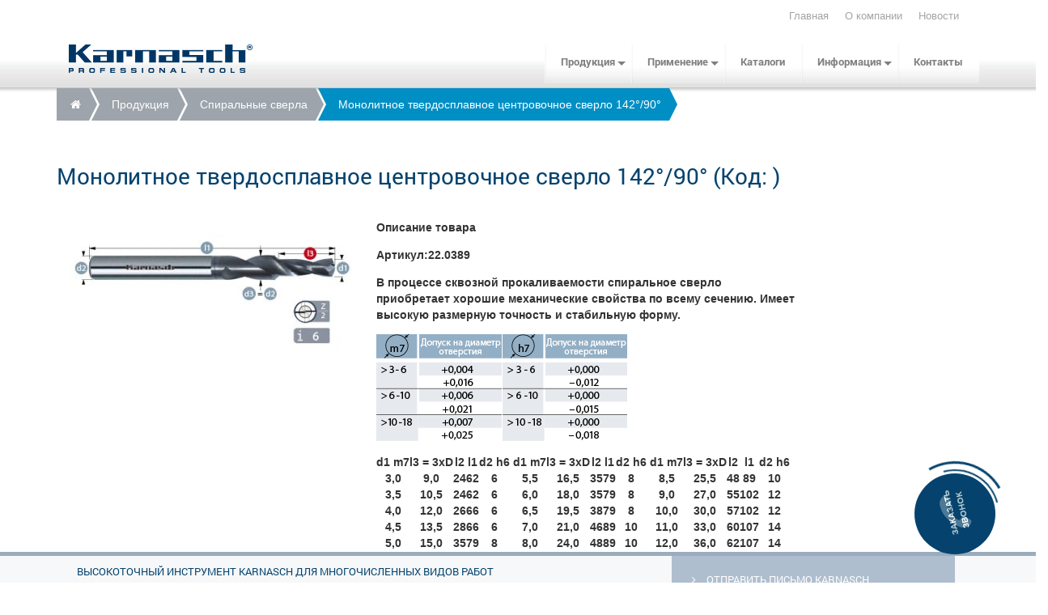

--- FILE ---
content_type: text/html; charset=utf-8
request_url: https://karnasch.by/produktsiya/spiral/22-0389.html
body_size: 10547
content:
<!DOCTYPE html>
	<html>
	<head lang='ru'>
		  <base href="https://karnasch.by/produktsiya/spiral/22-0389.html" />
  <meta http-equiv="content-type" content="text/html; charset=utf-8" />
  <meta name="keywords" content="Монолитное твердосплавное центровочное сверло, купить сверло, где купить сверло сквозной закалки,karnasch, сверла, пильные диски, коронка биметаллическая, зенкера, диски по металлу, полотно по металлу, фреза, развертки, борфрезы, зенкера, коронки, шарошка, пильный диск, karnash Беларусь" />
  <meta name="description" content="Монолитное твердосплавное центровочное сверло 142°/90° - Официальное представительство Karnasch Professional Tools GmbH на территории РБ. " />
  <title>Монолитное сверло 142°/90° - Karnasch в Беларуси</title>
  <link href="/templates/karnaschprofessionaltools/favicon.ico" rel="shortcut icon" type="image/vnd.microsoft.icon" />
  <script src="/media/system/js/mootools-core.js" type="text/javascript"></script>
  <script src="/media/system/js/core.js" type="text/javascript"></script>
  <script src="/media/system/js/mootools-more.js" type="text/javascript"></script>


		<meta http-equiv="content-type" content="text/html; charset=utf-8">
		<meta http-equiv="X-UA-Compatible" content="IE=edge">
		<meta name="viewport" content="width=device-width, initial-scale=1, maximum-scale=1">

		<!-- Bootstrap (latest) Grid Styles Only -->
		<style>html{font-family:sans-serif;-ms-text-size-adjust:100%;-webkit-text-size-adjust:100%}body{margin:0}article,aside,details,figcaption,figure,footer,header,hgroup,main,menu,nav,section,summary{display:block}audio,canvas,progress,video{display:inline-block;vertical-align:baseline}audio:not([controls]){display:none;height:0}[hidden],template{display:none}a{background-color:transparent}a:active,a:hover{outline:0}abbr[title]{border-bottom:1px dotted}b,strong{font-weight:bold}dfn{font-style:italic}h1{font-size:2em;margin:0.67em 0}mark{background:#ff0;color:#000}small{font-size:80%}sub,sup{font-size:75%;line-height:0;position:relative;vertical-align:baseline}sup{top:-0.5em}sub{bottom:-0.25em}img{border:0}svg:not(:root){overflow:hidden}figure{margin:1em 40px}hr{-webkit-box-sizing:content-box;-moz-box-sizing:content-box;box-sizing:content-box;height:0}pre{overflow:auto}code,kbd,pre,samp{font-family:monospace, monospace;font-size:1em}button,input,optgroup,select,textarea{color:inherit;font:inherit;margin:0}button{overflow:visible}button,select{text-transform:none}button,html input[type="button"],input[type="reset"],input[type="submit"]{-webkit-appearance:button;cursor:pointer}button[disabled],html input[disabled]{cursor:default}button::-moz-focus-inner,input::-moz-focus-inner{border:0;padding:0}input{line-height:normal}input[type="checkbox"],input[type="radio"]{-webkit-box-sizing:border-box;-moz-box-sizing:border-box;box-sizing:border-box;padding:0}input[type="number"]::-webkit-inner-spin-button,input[type="number"]::-webkit-outer-spin-button{height:auto}input[type="search"]{-webkit-appearance:textfield;-webkit-box-sizing:content-box;-moz-box-sizing:content-box;box-sizing:content-box}input[type="search"]::-webkit-search-cancel-button,input[type="search"]::-webkit-search-decoration{-webkit-appearance:none}fieldset{border:1px solid #c0c0c0;margin:0 2px;padding:0.35em 0.625em 0.75em}legend{border:0;padding:0}textarea{overflow:auto}optgroup{font-weight:bold}table{border-collapse:collapse;border-spacing:0}td,th{padding:0}*{-webkit-box-sizing:border-box;-moz-box-sizing:border-box;box-sizing:border-box}*:before,*:after{-webkit-box-sizing:border-box;-moz-box-sizing:border-box;box-sizing:border-box}html{font-size:10px;-webkit-tap-highlight-color:rgba(0,0,0,0)}body{font-family:"Helvetica Neue",Helvetica,Arial,sans-serif;font-size:14px;line-height:1.42857143;color:#333;background-color:#fff}input,button,select,textarea{font-family:inherit;font-size:inherit;line-height:inherit}a{color:#337ab7;text-decoration:none}a:hover,a:focus{color:#23527c;text-decoration:underline}a:focus{outline:5px auto -webkit-focus-ring-color;outline-offset:-2px}figure{margin:0}img{vertical-align:middle}.img-responsive{display:block;max-width:100%;height:auto}.img-rounded{border-radius:6px}.img-thumbnail{padding:4px;line-height:1.42857143;background-color:#fff;border:1px solid #ddd;border-radius:4px;-webkit-transition:all .2s ease-in-out;-o-transition:all .2s ease-in-out;transition:all .2s ease-in-out;display:inline-block;max-width:100%;height:auto}.img-circle{border-radius:50%}hr{margin-top:20px;margin-bottom:20px;border:0;border-top:1px solid #eee}.sr-only{position:absolute;width:1px;height:1px;margin:-1px;padding:0;overflow:hidden;clip:rect(0, 0, 0, 0);border:0}.sr-only-focusable:active,.sr-only-focusable:focus{position:static;width:auto;height:auto;margin:0;overflow:visible;clip:auto}[role="button"]{cursor:pointer}.container{margin-right:auto;margin-left:auto;padding-left:15px;padding-right:15px}@media (min-width:768px){.container{width:750px}}@media (min-width:992px){.container{width:970px}}@media (min-width:1200px){.container{width:1170px}}.container-fluid{margin-right:auto;margin-left:auto;padding-left:15px;padding-right:15px}.row{margin-left:-15px;margin-right:-15px}.col-xs-1, .col-sm-1, .col-md-1, .col-lg-1, .col-xs-2, .col-sm-2, .col-md-2, .col-lg-2, .col-xs-3, .col-sm-3, .col-md-3, .col-lg-3, .col-xs-4, .col-sm-4, .col-md-4, .col-lg-4, .col-xs-5, .col-sm-5, .col-md-5, .col-lg-5, .col-xs-6, .col-sm-6, .col-md-6, .col-lg-6, .col-xs-7, .col-sm-7, .col-md-7, .col-lg-7, .col-xs-8, .col-sm-8, .col-md-8, .col-lg-8, .col-xs-9, .col-sm-9, .col-md-9, .col-lg-9, .col-xs-10, .col-sm-10, .col-md-10, .col-lg-10, .col-xs-11, .col-sm-11, .col-md-11, .col-lg-11, .col-xs-12, .col-sm-12, .col-md-12, .col-lg-12{position:relative;min-height:1px;padding-left:15px;padding-right:15px}.col-xs-1, .col-xs-2, .col-xs-3, .col-xs-4, .col-xs-5, .col-xs-6, .col-xs-7, .col-xs-8, .col-xs-9, .col-xs-10, .col-xs-11, .col-xs-12{float:left}.col-xs-12{width:100%}.col-xs-11{width:91.66666667%}.col-xs-10{width:83.33333333%}.col-xs-9{width:75%}.col-xs-8{width:66.66666667%}.col-xs-7{width:58.33333333%}.col-xs-6{width:50%}.col-xs-5{width:41.66666667%}.col-xs-4{width:33.33333333%}.col-xs-3{width:25%}.col-xs-2{width:16.66666667%}.col-xs-1{width:8.33333333%}.col-xs-pull-12{right:100%}.col-xs-pull-11{right:91.66666667%}.col-xs-pull-10{right:83.33333333%}.col-xs-pull-9{right:75%}.col-xs-pull-8{right:66.66666667%}.col-xs-pull-7{right:58.33333333%}.col-xs-pull-6{right:50%}.col-xs-pull-5{right:41.66666667%}.col-xs-pull-4{right:33.33333333%}.col-xs-pull-3{right:25%}.col-xs-pull-2{right:16.66666667%}.col-xs-pull-1{right:8.33333333%}.col-xs-pull-0{right:auto}.col-xs-push-12{left:100%}.col-xs-push-11{left:91.66666667%}.col-xs-push-10{left:83.33333333%}.col-xs-push-9{left:75%}.col-xs-push-8{left:66.66666667%}.col-xs-push-7{left:58.33333333%}.col-xs-push-6{left:50%}.col-xs-push-5{left:41.66666667%}.col-xs-push-4{left:33.33333333%}.col-xs-push-3{left:25%}.col-xs-push-2{left:16.66666667%}.col-xs-push-1{left:8.33333333%}.col-xs-push-0{left:auto}.col-xs-offset-12{margin-left:100%}.col-xs-offset-11{margin-left:91.66666667%}.col-xs-offset-10{margin-left:83.33333333%}.col-xs-offset-9{margin-left:75%}.col-xs-offset-8{margin-left:66.66666667%}.col-xs-offset-7{margin-left:58.33333333%}.col-xs-offset-6{margin-left:50%}.col-xs-offset-5{margin-left:41.66666667%}.col-xs-offset-4{margin-left:33.33333333%}.col-xs-offset-3{margin-left:25%}.col-xs-offset-2{margin-left:16.66666667%}.col-xs-offset-1{margin-left:8.33333333%}.col-xs-offset-0{margin-left:0}@media (min-width:768px){.col-sm-1, .col-sm-2, .col-sm-3, .col-sm-4, .col-sm-5, .col-sm-6, .col-sm-7, .col-sm-8, .col-sm-9, .col-sm-10, .col-sm-11, .col-sm-12{float:left}.col-sm-12{width:100%}.col-sm-11{width:91.66666667%}.col-sm-10{width:83.33333333%}.col-sm-9{width:75%}.col-sm-8{width:66.66666667%}.col-sm-7{width:58.33333333%}.col-sm-6{width:50%}.col-sm-5{width:41.66666667%}.col-sm-4{width:33.33333333%}.col-sm-3{width:25%}.col-sm-2{width:16.66666667%}.col-sm-1{width:8.33333333%}.col-sm-pull-12{right:100%}.col-sm-pull-11{right:91.66666667%}.col-sm-pull-10{right:83.33333333%}.col-sm-pull-9{right:75%}.col-sm-pull-8{right:66.66666667%}.col-sm-pull-7{right:58.33333333%}.col-sm-pull-6{right:50%}.col-sm-pull-5{right:41.66666667%}.col-sm-pull-4{right:33.33333333%}.col-sm-pull-3{right:25%}.col-sm-pull-2{right:16.66666667%}.col-sm-pull-1{right:8.33333333%}.col-sm-pull-0{right:auto}.col-sm-push-12{left:100%}.col-sm-push-11{left:91.66666667%}.col-sm-push-10{left:83.33333333%}.col-sm-push-9{left:75%}.col-sm-push-8{left:66.66666667%}.col-sm-push-7{left:58.33333333%}.col-sm-push-6{left:50%}.col-sm-push-5{left:41.66666667%}.col-sm-push-4{left:33.33333333%}.col-sm-push-3{left:25%}.col-sm-push-2{left:16.66666667%}.col-sm-push-1{left:8.33333333%}.col-sm-push-0{left:auto}.col-sm-offset-12{margin-left:100%}.col-sm-offset-11{margin-left:91.66666667%}.col-sm-offset-10{margin-left:83.33333333%}.col-sm-offset-9{margin-left:75%}.col-sm-offset-8{margin-left:66.66666667%}.col-sm-offset-7{margin-left:58.33333333%}.col-sm-offset-6{margin-left:50%}.col-sm-offset-5{margin-left:41.66666667%}.col-sm-offset-4{margin-left:33.33333333%}.col-sm-offset-3{margin-left:25%}.col-sm-offset-2{margin-left:16.66666667%}.col-sm-offset-1{margin-left:8.33333333%}.col-sm-offset-0{margin-left:0}}@media (min-width:992px){.col-md-1, .col-md-2, .col-md-3, .col-md-4, .col-md-5, .col-md-6, .col-md-7, .col-md-8, .col-md-9, .col-md-10, .col-md-11, .col-md-12{float:left}.col-md-12{width:100%}.col-md-11{width:91.66666667%}.col-md-10{width:83.33333333%}.col-md-9{width:75%}.col-md-8{width:66.66666667%}.col-md-7{width:58.33333333%}.col-md-6{width:50%}.col-md-5{width:41.66666667%}.col-md-4{width:33.33333333%}.col-md-3{width:25%}.col-md-2{width:16.66666667%}.col-md-1{width:8.33333333%}.col-md-pull-12{right:100%}.col-md-pull-11{right:91.66666667%}.col-md-pull-10{right:83.33333333%}.col-md-pull-9{right:75%}.col-md-pull-8{right:66.66666667%}.col-md-pull-7{right:58.33333333%}.col-md-pull-6{right:50%}.col-md-pull-5{right:41.66666667%}.col-md-pull-4{right:33.33333333%}.col-md-pull-3{right:25%}.col-md-pull-2{right:16.66666667%}.col-md-pull-1{right:8.33333333%}.col-md-pull-0{right:auto}.col-md-push-12{left:100%}.col-md-push-11{left:91.66666667%}.col-md-push-10{left:83.33333333%}.col-md-push-9{left:75%}.col-md-push-8{left:66.66666667%}.col-md-push-7{left:58.33333333%}.col-md-push-6{left:50%}.col-md-push-5{left:41.66666667%}.col-md-push-4{left:33.33333333%}.col-md-push-3{left:25%}.col-md-push-2{left:16.66666667%}.col-md-push-1{left:8.33333333%}.col-md-push-0{left:auto}.col-md-offset-12{margin-left:100%}.col-md-offset-11{margin-left:91.66666667%}.col-md-offset-10{margin-left:83.33333333%}.col-md-offset-9{margin-left:75%}.col-md-offset-8{margin-left:66.66666667%}.col-md-offset-7{margin-left:58.33333333%}.col-md-offset-6{margin-left:50%}.col-md-offset-5{margin-left:41.66666667%}.col-md-offset-4{margin-left:33.33333333%}.col-md-offset-3{margin-left:25%}.col-md-offset-2{margin-left:16.66666667%}.col-md-offset-1{margin-left:8.33333333%}.col-md-offset-0{margin-left:0}}@media (min-width:1200px){.col-lg-1, .col-lg-2, .col-lg-3, .col-lg-4, .col-lg-5, .col-lg-6, .col-lg-7, .col-lg-8, .col-lg-9, .col-lg-10, .col-lg-11, .col-lg-12{float:left}.col-lg-12{width:100%}.col-lg-11{width:91.66666667%}.col-lg-10{width:83.33333333%}.col-lg-9{width:75%}.col-lg-8{width:66.66666667%}.col-lg-7{width:58.33333333%}.col-lg-6{width:50%}.col-lg-5{width:41.66666667%}.col-lg-4{width:33.33333333%}.col-lg-3{width:25%}.col-lg-2{width:16.66666667%}.col-lg-1{width:8.33333333%}.col-lg-pull-12{right:100%}.col-lg-pull-11{right:91.66666667%}.col-lg-pull-10{right:83.33333333%}.col-lg-pull-9{right:75%}.col-lg-pull-8{right:66.66666667%}.col-lg-pull-7{right:58.33333333%}.col-lg-pull-6{right:50%}.col-lg-pull-5{right:41.66666667%}.col-lg-pull-4{right:33.33333333%}.col-lg-pull-3{right:25%}.col-lg-pull-2{right:16.66666667%}.col-lg-pull-1{right:8.33333333%}.col-lg-pull-0{right:auto}.col-lg-push-12{left:100%}.col-lg-push-11{left:91.66666667%}.col-lg-push-10{left:83.33333333%}.col-lg-push-9{left:75%}.col-lg-push-8{left:66.66666667%}.col-lg-push-7{left:58.33333333%}.col-lg-push-6{left:50%}.col-lg-push-5{left:41.66666667%}.col-lg-push-4{left:33.33333333%}.col-lg-push-3{left:25%}.col-lg-push-2{left:16.66666667%}.col-lg-push-1{left:8.33333333%}.col-lg-push-0{left:auto}.col-lg-offset-12{margin-left:100%}.col-lg-offset-11{margin-left:91.66666667%}.col-lg-offset-10{margin-left:83.33333333%}.col-lg-offset-9{margin-left:75%}.col-lg-offset-8{margin-left:66.66666667%}.col-lg-offset-7{margin-left:58.33333333%}.col-lg-offset-6{margin-left:50%}.col-lg-offset-5{margin-left:41.66666667%}.col-lg-offset-4{margin-left:33.33333333%}.col-lg-offset-3{margin-left:25%}.col-lg-offset-2{margin-left:16.66666667%}.col-lg-offset-1{margin-left:8.33333333%}.col-lg-offset-0{margin-left:0}}.clearfix:before,.clearfix:after,.container:before,.container:after,.container-fluid:before,.container-fluid:after,.row:before,.row:after{content:" ";display:table}.clearfix:after,.container:after,.container-fluid:after,.row:after{clear:both}.center-block{display:block;margin-left:auto;margin-right:auto}.pull-right{float:right !important}.pull-left{float:left !important}.hide{display:none !important}.show{display:block !important}.invisible{visibility:hidden}.text-hide{font:0/0 a;color:transparent;text-shadow:none;background-color:transparent;border:0}.hidden{display:none !important}.affix{position:fixed}@-ms-viewport{width:device-width}.visible-xs,.visible-sm,.visible-md,.visible-lg{display:none !important}.visible-xs-block,.visible-xs-inline,.visible-xs-inline-block,.visible-sm-block,.visible-sm-inline,.visible-sm-inline-block,.visible-md-block,.visible-md-inline,.visible-md-inline-block,.visible-lg-block,.visible-lg-inline,.visible-lg-inline-block{display:none !important}@media (max-width:767px){.visible-xs{display:block !important}table.visible-xs{display:table !important}tr.visible-xs{display:table-row !important}th.visible-xs,td.visible-xs{display:table-cell !important}}@media (max-width:767px){.visible-xs-block{display:block !important}}@media (max-width:767px){.visible-xs-inline{display:inline !important}}@media (max-width:767px){.visible-xs-inline-block{display:inline-block !important}}@media (min-width:768px) and (max-width:991px){.visible-sm{display:block !important}table.visible-sm{display:table !important}tr.visible-sm{display:table-row !important}th.visible-sm,td.visible-sm{display:table-cell !important}}@media (min-width:768px) and (max-width:991px){.visible-sm-block{display:block !important}}@media (min-width:768px) and (max-width:991px){.visible-sm-inline{display:inline !important}}@media (min-width:768px) and (max-width:991px){.visible-sm-inline-block{display:inline-block !important}}@media (min-width:992px) and (max-width:1199px){.visible-md{display:block !important}table.visible-md{display:table !important}tr.visible-md{display:table-row !important}th.visible-md,td.visible-md{display:table-cell !important}}@media (min-width:992px) and (max-width:1199px){.visible-md-block{display:block !important}}@media (min-width:992px) and (max-width:1199px){.visible-md-inline{display:inline !important}}@media (min-width:992px) and (max-width:1199px){.visible-md-inline-block{display:inline-block !important}}@media (min-width:1200px){.visible-lg{display:block !important}table.visible-lg{display:table !important}tr.visible-lg{display:table-row !important}th.visible-lg,td.visible-lg{display:table-cell !important}}@media (min-width:1200px){.visible-lg-block{display:block !important}}@media (min-width:1200px){.visible-lg-inline{display:inline !important}}@media (min-width:1200px){.visible-lg-inline-block{display:inline-block !important}}@media (max-width:767px){.hidden-xs{display:none !important}}@media (min-width:768px) and (max-width:991px){.hidden-sm{display:none !important}}@media (min-width:992px) and (max-width:1199px){.hidden-md{display:none !important}}@media (min-width:1200px){.hidden-lg{display:none !important}}.visible-print{display:none !important}@media print{.visible-print{display:block !important}table.visible-print{display:table !important}tr.visible-print{display:table-row !important}th.visible-print,td.visible-print{display:table-cell !important}}.visible-print-block{display:none !important}@media print{.visible-print-block{display:block !important}}.visible-print-inline{display:none !important}@media print{.visible-print-inline{display:inline !important}}.visible-print-inline-block{display:none !important}@media print{.visible-print-inline-block{display:inline-block !important}}@media print{.hidden-print{display:none !important}}</style>

		<!-- Header CSS (first screen styles from header.min.css) - inserted in the build of the project -->
		<style>@@include('header.min.css')</style>

		<!-- Load CSS, CSS Localstorage & WebFonts Main Function -->
		<script>!function(e){"use strict";function t(e,t,n){e.addEventListener?e.addEventListener(t,n,!1):e.attachEvent&&e.attachEvent("on"+t,n)};function n(t,n){return e.localStorage&&localStorage[t+"_content"]&&localStorage[t+"_file"]===n};function a(t,a){if(e.localStorage&&e.XMLHttpRequest)n(t,a)?o(localStorage[t+"_content"]):l(t,a);else{var s=r.createElement("link");s.href=a,s.id=t,s.rel="stylesheet",s.type="text/css",r.getElementsByTagName("head")[0].appendChild(s),r.cookie=t}}function l(e,t){var n=new XMLHttpRequest;n.open("GET",t,!0),n.onreadystatechange=function(){4===n.readyState&&200===n.status&&(o(n.responseText),localStorage[e+"_content"]=n.responseText,localStorage[e+"_file"]=t)},n.send()}function o(e){var t=r.createElement("style");t.setAttribute("type","text/css"),r.getElementsByTagName("head")[0].appendChild(t),t.styleSheet?t.styleSheet.cssText=e:t.innerHTML=e}var r=e.document;e.loadCSS=function(e,t,n){var a,l=r.createElement("link");if(t)a=t;else{var o;o=r.querySelectorAll?r.querySelectorAll("style,link[rel=stylesheet],script"):(r.body||r.getElementsByTagName("head")[0]).childNodes,a=o[o.length-1]}var s=r.styleSheets;l.rel="stylesheet",l.href=e,l.media="only x",a.parentNode.insertBefore(l,t?a:a.nextSibling);var c=function(e){for(var t=l.href,n=s.length;n--;)if(s[n].href===t)return e();setTimeout(function(){c(e)})};return l.onloadcssdefined=c,c(function(){l.media=n||"all"}),l},e.loadLocalStorageCSS=function(l,o){n(l,o)||r.cookie.indexOf(l)>-1?a(l,o):t(e,"load",function(){a(l,o)})}}(this);</script>

		<!-- Load Fonts CSS Start -->
		<script>
		loadCSS("/templates/karnaschprofessionaltools/css/fonts.min.css?ver=1.0.0", false, "all" ); // Loading fonts, if the site is located in a subfolder
		// loadLocalStorageCSS( "webfonts", "/templates/karnaschprofessionaltools/css/fonts.min.css?ver=1.0.0" ); // Loading fonts, if the site is at the root
	</script>
	<!-- Load Fonts CSS End -->

	<!-- Load Custom CSS Start -->
	<!--<Deject>--><script>loadCSS("/templates/karnaschprofessionaltools/header.min.css?ver=1.0.0", false, "all" );</script><!--</Deject>-->
	<script>loadCSS("/templates/karnaschprofessionaltools/css/main.min.css?ver=1.0.0", false, "all" );</script>
	<!-- Load Custom CSS End -->

	<!-- Load Custom CSS Compiled without JS Start -->
	<noscript>
		<link rel="stylesheet" href="/templates/karnaschprofessionaltools/css/fonts.min.css">
		<link rel="stylesheet" href="/templates/karnaschprofessionaltools/css/main.min.css">
	</noscript>
	<!-- Load Custom CSS Compiled without JS End -->

	<!-- Custom Browsers Color Start -->
	<!-- Chrome, Firefox OS and Opera -->
	<meta name="theme-color" content="#000">
	<!-- Windows Phone -->
	<meta name="msapplication-navbutton-color" content="#000">
	<!-- iOS Safari -->
	<meta name="apple-mobile-web-app-status-bar-style" content="#000">
	<!-- Custom Browsers Color End -->

	<meta name="SKYPE_TOOLBAR" content="SKYPE_TOOLBAR_PARSER_COMPATIBLE">
</head>
<body>
	<header class="main-head row">
		<div class="container">
			<div class="col-md-12 mini-top-menu">
				
<ul class="menu">
<li class="item-101"><a href="/" >Главная</a></li><li class="item-102"><a href="/about.html" >О компании</a></li><li class="item-103"><a href="/news.html" >Новости</a></li></ul>

			</div>
			<a href="/" class="logo col-md-4"><img class="lazy img-responsive" src="/images/loading.gif" data-original="/templates/karnaschprofessionaltools/img/logo-karnasch.png" alt=""></a>
			<nav class="top-line col-xs-12 col-sm-12 col-md-8 hidden-xs hidden-sm">
				<div class="row">
					
<ul class="menu">
<li class="item-113 active deeper parent"><a class="production" href="/produktsiya.html" >Продукция</a><ul><li class="item-122"><a href="/produktsiya/prjamoshlifovalnye-mashiny.html" ><img class="lazy img-responsive" src="/images/loading.gif" data-original="/images/categories/prjamoshlifovalnye_mashiny.jpg" alt="Прямошлифовальные машины" /><span class="image-title">Прямошлифовальные машины</span> </a></li><li class="item-123"><a href="/produktsiya/bimetallicheskie-koronki.html" ><img class="lazy img-responsive" src="/images/loading.gif" data-original="/images/categories/bimetallicheskie_koronki.jpg" alt="Биметаллические коронки" /><span class="image-title">Биметаллические коронки</span> </a></li><li class="item-124"><a href="/produktsiya/borfrezy.html" ><img class="lazy img-responsive" src="/images/loading.gif" data-original="/images/categories/borfrezy.jpg" alt="Борфрезы" /><span class="image-title">Борфрезы</span> </a></li><li class="item-125"><a href="/produktsiya/stupenchatye-konicheskie-sverla.html" ><img class="lazy img-responsive" src="/images/loading.gif" data-original="/images/categories/stupenchatye_konicheskie_sverla.jpg" alt="Ступенчатые и конические сверла" /><span class="image-title">Ступенчатые и конические сверла</span> </a></li><li class="item-126"><a href="/produktsiya/koronchatye-sverla.html" ><img class="lazy img-responsive" src="/images/loading.gif" data-original="/images/categories/koronchatye_sverla.jpg" alt="Корончатые сверла" /><span class="image-title">Корончатые сверла</span> </a></li><li class="item-127"><a href="/produktsiya/koronki-powermax.html" ><img class="lazy img-responsive" src="/images/loading.gif" data-original="/images/categories/koronki_powermax.jpg" alt="Коронки Power-Max" /><span class="image-title">Коронки Power-Max</span> </a></li><li class="item-128"><a href="/produktsiya/countersinks.html" ><img class="lazy img-responsive" src="/images/loading.gif" data-original="/images/categories/countersinks.jpg" alt="Зенкера " /><span class="image-title">Зенкера </span> </a></li><li class="item-129"><a href="/produktsiya/reamers.html" ><img class="lazy img-responsive" src="/images/loading.gif" data-original="/images/categories/reamers.jpg" alt="Развертки" /><span class="image-title">Развертки</span> </a></li><li class="item-130"><a href="/produktsiya/special.html" ><img class="lazy img-responsive" src="/images/loading.gif" data-original="/images/categories/spiral.jpg" alt="Специальные фрезы" /><span class="image-title">Специальные фрезы</span> </a></li><li class="item-131"><a href="/produktsiya/pilnye-diski.html" ><img class="lazy img-responsive" src="/images/loading.gif" data-original="/images/categories/pilnye_diski.jpg" alt="Пильные диски" /><span class="image-title">Пильные диски</span> </a></li><li class="item-132"><a href="/produktsiya/soj.html" ><img class="lazy img-responsive" src="/images/loading.gif" data-original="/images/categories/soj.jpg" alt="Смазочно-охлаждающие жидкости" /><span class="image-title">Смазочно-охлаждающие жидкости</span> </a></li><li class="item-133"><a href="/produktsiya/metchiki.html" ><img class="lazy img-responsive" src="/images/loading.gif" data-original="/images/categories/metchiki.jpg" alt="Метчики" /><span class="image-title">Метчики</span> </a></li><li class="item-134 current active"><a href="/produktsiya/spiral.html" ><img class="lazy img-responsive" src="/images/loading.gif" data-original="/images/categories/spiral1.jpg" alt="Спиральные сверла" /><span class="image-title">Спиральные сверла</span> </a></li><li class="item-135"><a href="/produktsiya/kompozit.html" ><img class="lazy img-responsive" src="/images/loading.gif" data-original="/images/categories/kompozit.jpg" alt="Фрезы для композитов" /><span class="image-title">Фрезы для композитов</span> </a></li></ul></li><li class="item-114 deeper parent"><a href="/primenenie.html" >Применение</a><ul><li class="item-136"><a href="/primenenie/sverlenie.html" >Сверление</a></li><li class="item-137"><a href="/primenenie/frezerovanie.html" >Фрезерование</a></li><li class="item-138"><a href="/primenenie/pilenie.html" >Пиление</a></li><li class="item-139"><a href="/primenenie/razvertyvanie.html" >Развертывание</a></li><li class="item-140"><a href="/primenenie/zenkerovanie.html" >Зенкерование</a></li><li class="item-141"><a href="/primenenie/narezanie-rezby.html" >Нарезание резьбы</a></li></ul></li><li class="item-166"><a href="/katalogi.html" >Каталоги</a></li><li class="item-115 deeper parent"><a class="menu-item-info" href="/informatsiya.html" >Информация</a><ul><li class="item-158"><a href="/informatsiya.html" >Печатные каталоги Karnasch</a></li><li class="item-159 deeper parent"><a href="/informatsiya/video.html" >Видео</a><ul><li class="item-160"><a href="/informatsiya/video.html" >Применение фрез для композитов</a></li><li class="item-161"><a href="/informatsiya/video/drilling.html" >Сверление</a></li><li class="item-162"><a href="/informatsiya/video/milling.html" >Фрезерование</a></li><li class="item-163"><a href="/informatsiya/video/rotary-burrs.html" >Применение борфрез</a></li><li class="item-164"><a href="/informatsiya/video/core.html" >Корончатое сверление</a></li><li class="item-165"><a href="/informatsiya/video/sawing.html" >Распиловка</a></li></ul></li></ul></li><li class="item-167"><a href="/kontakty.html" >Контакты</a></li></ul>

					
				</div>
			</nav>
		</div>
		<div class="mobile-mnu col-sm-12 col-xs-12 hidden-md hidden-lg">
			<a href="#" class="toggle-mnu hidden-lg"><span></span></a><b>Меню<b>
		</div>
	</header>
	
	<div class="slider-wrapper">		
		
	</div>

	
	<div class="container">
		<div class="row">
			<div class="col-md-12">
				<div class="path">
<div class="breadcrumbs">
<a href="/" class="pathway"><i class='fa fa-home'></i></a>  <a href="/produktsiya.html" class="pathway">Продукция</a>  <a href="/produktsiya/spiral.html" class="pathway">Спиральные сверла</a>  <span>Монолитное твердосплавное центровочное сверло 142°/90°</span></div>
</div>
				
				<div class="main_column col-md-12">
										
					
<div id="system-message-container">
</div>
					<script type="text/javascript">
        var translate_not_available = "Нет в наличии выбранной опции";
        var translate_zoom_image = "Увеличить изображение";
    var product_basic_price_volume = 0.0000;
    var product_basic_price_unit_qty = 1;
    var currency_code = "EUR";
    var format_currency = "00 Symb";
    var decimal_count = 2;
    var decimal_symbol = ".";
    var thousand_separator = "";
    var attr_value = new Object();
    var attr_list = new Array();
    var attr_img = new Object();
            var liveurl = 'https://karnasch.by/';
    var liveattrpath = 'https://karnasch.by/components/com_jshopping/files/img_attributes';
    var liveproductimgpath = 'https://karnasch.by/components/com_jshopping/files/img_products';
    var liveimgpath = 'https://karnasch.by/components/com_jshopping/images';
    var urlupdateprice = '/primenenie/product/ajax_attrib_select_and_price/259.html?ajax=1';
    </script><div class="jshop productfull row" id="comjshop">
	<!--start-->
    	<h1 class="col-md-12">Монолитное твердосплавное центровочное сверло 142°/90° <span class="jshop_code_prod">(Код: <span id="product_code"></span>)</span></h1>
    	<div class="col-md-4">
            <div id="carousel" class="flexslider">
                <ul class="slides">
                                </ul>
            </div>
    		<div id="slider" class="flexslider">
    			<ul class="slides">			
    			    		            		        <li>
                        <a class="fancybox fancybox-buttons"  rel="gallery" data-fancybox-group="button" href="https://karnasch.by/components/com_jshopping/files/img_products/full_194.jpg">  
                            <img class="jshop_img_thumb lazy" src="/images/loading.gif" data-original="https://karnasch.by/components/com_jshopping/files/img_products/full_194.jpg" alt="Монолитное твердосплавное центровочное сверло 142°/90°" title="Монолитное твердосплавное центровочное сверло 142°/90°"/>
                        </a>
                    </li>
    		            		        			</ul>
    		</div>
    	</div>	
	<!--stop-->
	<div class="col-md-8 row">
		<div class="col-sm-12 col-xs-12 col-md-8 col-lg-9 jshop_prod_description">
			<p class="why-h">Описание товара</p>
            <table class="table_product">
<tbody>
<tr>
<td>Артикул:</td>
<td>22.0389</td>
</tr>
</tbody>
</table>
<p><span><span>В процессе сквозной прокаливаемости спиральное сверло приобретает хорошие механические свойства по всему сечению. Имеет высокую размерную точность и стабильную форму.</span></span></p>
<p><img src="/images/main/spiral/7c9c6317b196bdd9947ff3c11d783629.png" border="0" /></p>
<table class="table_product" style="display: inline-block; vertical-align: top; text-align: center;">
<tbody>
<tr style="font-weight: bold;">
<td>d1 m7</td>
<td>l3 = 3xD</td>
<td>l2</td>
<td>l1</td>
<td>d2 h6</td>
</tr>
<tr>
<td>3,0</td>
<td>9,0</td>
<td>24</td>
<td>62</td>
<td>6</td>
</tr>
<tr>
<td>3,5</td>
<td>10,5</td>
<td>24</td>
<td>62</td>
<td>6</td>
</tr>
<tr>
<td>4,0</td>
<td>12,0</td>
<td>26</td>
<td>66</td>
<td>6</td>
</tr>
<tr>
<td>4,5</td>
<td>13,5</td>
<td>28</td>
<td>66</td>
<td>6</td>
</tr>
<tr>
<td>5,0</td>
<td>15,0</td>
<td>35</td>
<td>79</td>
<td>8</td>
</tr>
</tbody>
</table>
<table class="table_product" style="display: inline-block; vertical-align: top; text-align: center;">
<tbody>
<tr style="font-weight: bold;">
<td>d1 m7</td>
<td>l3 = 3xD</td>
<td>l2</td>
<td>l1</td>
<td>d2 h6</td>
</tr>
<tr>
<td>5,5</td>
<td>16,5</td>
<td>35</td>
<td>79</td>
<td>8</td>
</tr>
<tr>
<td>6,0</td>
<td>18,0</td>
<td>35</td>
<td>79</td>
<td>8</td>
</tr>
<tr>
<td>6,5</td>
<td>19,5</td>
<td>38</td>
<td>79</td>
<td>8</td>
</tr>
<tr>
<td>7,0</td>
<td>21,0</td>
<td>46</td>
<td>89</td>
<td>10</td>
</tr>
<tr>
<td>8,0</td>
<td>24,0</td>
<td>48</td>
<td>89</td>
<td>10</td>
</tr>
</tbody>
</table>
<table class="table_product" style="display: inline-block; vertical-align: top; text-align: center;">
<tbody>
<tr style="font-weight: bold;">
<td>d1 m7</td>
<td>l3 = 3xD</td>
<td>l2</td>
<td>l1</td>
<td>d2 h6</td>
</tr>
<tr>
<td>8,5</td>
<td>25,5</td>
<td>48</td>
<td>89</td>
<td>10</td>
</tr>
<tr>
<td>9,0</td>
<td>27,0</td>
<td>55</td>
<td>102</td>
<td>12</td>
</tr>
<tr>
<td>10,0</td>
<td>30,0</td>
<td>57</td>
<td>102</td>
<td>12</td>
</tr>
<tr>
<td>11,0</td>
<td>33,0</td>
<td>60</td>
<td>107</td>
<td>14</td>
</tr>
<tr>
<td>12,0</td>
<td>36,0</td>
<td>62</td>
<td>107</td>
<td>14</td>
</tr>
</tbody>
</table>		</div>
		<div class="col-xs-12 col-sm-12 col-md-4 col-lg-3 jshop_prod_description">
			       	 
		</div>
	</div>
	<div class="col-md-12 related-cntr">
    <form name="product" method="post" action="/primenenie/cart/add.html" enctype="multipart/form-data" autocomplete="off">
                                
                
        
                
        
                
        
        
        
                
                
        
                
                
                
        
                
        
                
        
        
                    <div class = "not_available" id="not_available"></div>
        
        
                
                
        
        <input type="hidden" name="to" id='to' value="cart" />
        <input type="hidden" name="product_id" id="product_id" value="259" />
        <input type="hidden" name="category_id" id="category_id" value="14" />
    </form>

        
    <div id="list_product_demofiles"></div>
    
        
        
    </div>
</div>

					
					
				</div>
							</div>
		</div>
	</div>

	<footer>
		<div class="blue-line">
			<div class="inner-line"></div>
		</div>	
		<div class="container">
			<div class="row">
				<div class="col-md-12">
					

<div class="custom"  >
	<div><div class="col-md-8 col-sm-6">
	<div class="footer-info">
		<h5>Высокоточный инструмент KARNASCH для многочисленных видов работ</h5>
		<p><b>Karnasch Professional Tools</b> - международная компания,  занимающаяся разработкой и производством инновационного инструмента и оборудования более 50 лет.   Компания  представлена на рынках своими технологиями, решениями ноу-хау во многих индустриально-развитых странах мира. Используя инновационные продукты компании Karnasch Professional Tools Вы достигнете максимального успеха в различных отраслях промышленного производства и медицине. Наши партнеры - ведущие компании мира! <b>KARNASCH - ВАШ ПУТЬ К УСПЕХУ! МЫ ВМЕСТЕ НА НОВОЙ ВОЛНЕ С ИННОВАЦИЯМИ KARNASCH!</b></p>
		<p><b>50 Лет - Karnasch Professional Tools GmbH - Мощь, Точность, Производительность</b></p>
	</div>
	<div class='row table'>
		<div class="col-md-4 hidden-xs hidden-sm">
			<img class="lazy img-responsive" src="/images/loading.gif" data-original="/templates/karnaschprofessionaltools/img/footer/1.png" alt="">
		</div>
		<div class="col-md-4 hidden-xs hidden-sm">
			<img class="lazy img-responsive" src="/images/loading.gif" data-original="/templates/karnaschprofessionaltools/img/footer/3.png" alt="">
		</div>
		<div class="col-md-4 hidden-xs hidden-sm">
			<img class="lazy img-responsive" src="/images/loading.gif" data-original="/templates/karnaschprofessionaltools/img/footer/2.png" alt="">
		</div>
	</div>
</div>

<div class="col-md-4 col-sm-6 row infoblock">
	<div class="subscribe col-md-12">
		<div class="inline">
			<h5><i class="fa fa-angle-right"></i> Отправить письмо Karnasch</h5>
			<a href="mailto:
 <script type='text/javascript'>
 <!--
 var prefix = '&#109;a' + 'i&#108;' + '&#116;o';
 var path = 'hr' + 'ef' + '=';
 var addy73757 = '&#105;nf&#111;' + '&#64;';
 addy73757 = addy73757 + 'k&#97;rn&#97;sch' + '&#46;' + 'r&#117;';
 document.write('<a ' + path + '\'' + prefix + ':' + addy73757 + '\'>');
 document.write(addy73757);
 document.write('<\/a>');
 //-->\n </script><script type='text/javascript'>
 <!--
 document.write('<span style=\'display: none;\'>');
 //-->
 </script>Этот адрес электронной почты защищен от спам-ботов. У вас должен быть включен JavaScript для просмотра.
 <script type='text/javascript'>
 <!--
 document.write('</');
 document.write('span>');
 //-->
 </script>">
 <script type='text/javascript'>
 <!--
 var prefix = '&#109;a' + 'i&#108;' + '&#116;o';
 var path = 'hr' + 'ef' + '=';
 var addy71636 = '&#105;nf&#111;' + '&#64;';
 addy71636 = addy71636 + 'k&#97;rn&#97;sch' + '&#46;' + 'by';
 document.write('<a ' + path + '\'' + prefix + ':' + addy71636 + '\'>');
 document.write(addy71636);
 document.write('<\/a>');
 //-->\n </script><script type='text/javascript'>
 <!--
 document.write('<span style=\'display: none;\'>');
 //-->
 </script>Этот адрес электронной почты защищен от спам-ботов. У вас должен быть включен JavaScript для просмотра.
 <script type='text/javascript'>
 <!--
 document.write('</');
 document.write('span>');
 //-->
 </script> <span class="cap"></span></a>
		</div>
	</div>
	<div class="hotline col-md-12">		
		<div class="inline">
			<h5><i class="fa fa-angle-right"></i> Горячая линия Karnasch</h5>
			<p><i class="fa fa-mobile"></i>8 0152 555-775</p>
			<p><i class="fa fa-mobile"></i>8 0152 555-335</p>
			<p><i class="fa fa-mobile"></i>8 029 675 33 55</p>
			<p><i class="fa fa-mobile"></i>8 033 675 33 55</p>
			<p><i class="fa fa-mobile"></i>8 025 691 14 22</p>
			<p><i class="fa fa-clock-o"></i>Мы работаем с 8.00 - 18.00</p>
		</div>
	</div>
	<div class="catalog-price col-md-12">
		<div class="inline">
			<a class="ico catalog" href="/katalogi.html"><i class="fa fa-file-pdf-o"></i> Просмотреть печатные каталоги</a>            
		</div>
	</div>
</div></div></div>

					
					
				</div>
			</div>
		</div>
		<div class="blue-line">
			<div class="inner-line"></div>
		</div>	
	</footer>
	
	
<!-- Start - CallBack -->
<div class="callBottom">
	<a></a>
	<div class="textInfo">
		Заказать<br>звонок
	</div>
	<div class="iconBlock">
		<div class="iconPhone shake shake-constant">
			<i class="fa fa-phone"></i>
		</div>
	</div>
</div>
<!-- End - CallBack -->	<!-- Yandex.Metrika counter --><script type="text/javascript"> (function (d, w, c) { (w[c] = w[c] || []).push(function() { try { w.yaCounter34320295 = new Ya.Metrika({ id:34320295, clickmap:true, trackLinks:true, accurateTrackBounce:true, trackHash:true }); } catch(e) { } }); var n = d.getElementsByTagName("script")[0], s = d.createElement("script"), f = function () { n.parentNode.insertBefore(s, n); }; s.type = "text/javascript"; s.async = true; s.src = "https://mc.yandex.ru/metrika/watch.js"; if (w.opera == "[object Opera]") { d.addEventListener("DOMContentLoaded", f, false); } else { f(); } })(document, window, "yandex_metrika_callbacks");</script><noscript><div><img src="https://mc.yandex.ru/watch/34320295" style="position:absolute; left:-9999px;" alt="" /></div></noscript><!-- /Yandex.Metrika counter -->
<script>(function(i,s,o,g,r,a,m){i['GoogleAnalyticsObject']=r;i[r]=i[r]||function(){(i[r].q=i[r].q||[]).push(arguments)},i[r].l=1*new Date();a=s.createElement(o),m=s.getElementsByTagName(o)[0];a.async=1;a.src=g;m.parentNode.insertBefore(a,m)})(window,document,'script','//www.google-analytics.com/analytics.js','ga');ga('create', 'UA-71610532-4', 'auto');ga('send', 'pageview');</script>
<!--LiveInternet counter--><script type="text/javascript"><!--document.write("<a href='//www.liveinternet.ru/click' "+"target=_blank><img src='//counter.yadro.ru/hit?t26.1;r"+escape(document.referrer)+((typeof(screen)=="undefined")?"":";s"+screen.width+"*"+screen.height+"*"+(screen.colorDepth?screen.colorDepth:screen.pixelDepth))+";u"+escape(document.URL)+";"+Math.random()+"' alt='' "+"border='0' width='0' height='0'><\/a>")//--></script><!--/LiveInternet-->
	<!-- Optimized loading JS Start -->
	<script>var scr = {"scripts":[
		{"src" : "/templates/karnaschprofessionaltools/js/libs.min.js", "async" : false},
		{"src" : "/templates/karnaschprofessionaltools/js/common.js", "async" : false}
		]};!function(t,n,r){"use strict";var c=function(t){if("[object Array]"!==Object.prototype.toString.call(t))return!1;for(var r=0;r<t.length;r++){var c=n.createElement("script"),e=t[r];c.src=e.src,c.async=e.async,n.body.appendChild(c)}return!0};t.addEventListener?t.addEventListener("load",function(){c(r.scripts);},!1):t.attachEvent?t.attachEvent("onload",function(){c(r.scripts)}):t.onload=function(){c(r.scripts)}}(window,document,scr);
	</script>
	<!-- Optimized loading JS End -->
</body>
</html>


--- FILE ---
content_type: text/css
request_url: https://karnasch.by/templates/karnaschprofessionaltools/header.min.css?ver=1.0.0
body_size: 4133
content:
a.jshop_categ,body{font-family:roboto,sans-serif}.button,body{position:relative}.top-line .sf-menu ul>li,.top-line a{border-bottom:#fefefe 1px solid}.breadcrumbs,.main_column,.mini-top-menu,.slider,a.jshop_categ,a.jshop_categ b{overflow:hidden}::-webkit-input-placeholder{color:#666;opacity:1}:-moz-placeholder{color:#666;opacity:1}::-moz-placeholder{color:#666;opacity:1}:-ms-input-placeholder{color:#666;opacity:1}html{display:block;height:100%}body input:focus:required:invalid,body input:required:valid,body textarea:focus:required:invalid,body textarea:required:valid{color:#666}body{font-size:16px;min-width:320px;width:100%;line-height:1.5;overflow-x:hidden;min-height:100%;background-color:#e4e8ee}a{outline:0!important}.button,h1,h2,h3,h4,h5,h6{font-family:RobotoRegular,sans-serif;font-weight:400;text-transform:uppercase}.button,.top-line .sf-menu{font-family:RobotoBold,sans-serif}.text-right{text-align:right}.text-left{text-align:left}.button{color:#111;background-color:#008fc5;-webkit-border-radius:2px;border-radius:2px;font-size:.9375em;padding:10px 30px;-webkit-transition:background-color .25s ease;transition:background-color .25s ease;text-decoration:none!important}.button:hover{background-color:#03baff}.button::after,.button:active{background-color:#006a92}.button::after{position:absolute;content:'';width:100%;height:3px;bottom:0;left:0;-webkit-border-bottom-right-radius:2px;border-bottom-right-radius:2px;-webkit-border-bottom-left-radius:2px;border-bottom-left-radius:2px}.top-line,header{position:relative}.button-small{font-size:.875em;padding:6px 22px}.button-small::after{height:2px}header{height:109px;background:url(img/navbar-bg.png) left top repeat-x;-webkit-box-shadow:0 3px 3px -1px rgba(0,0,0,.2);box-shadow:0 3px 3px -1px rgba(0,0,0,.2)}.top-line{text-align:right;z-index:1}.top-line a{color:#7f7f7f;border-top:none}.top-line li,.top-line ul{list-style-type:none;padding:0;margin:0}.top-line .sf-menu{margin:0 auto -6px;float:none;display:inline-block;font-size:.9375em}.top-line .sf-menu .prod-cont{width:940px;position:absolute;left:-344px;right:0}.top-line .sf-menu .prod-cont a{display:block;float:left;text-align:center;padding:0 1px}.top-line .sf-menu .prod-cont a:hover span{color:#008fc5}.top-line .sf-menu ul>li:hover>a,.top-line .sf-menu>li:hover>a{color:#002347}.top-line .sf-menu .prod-cont a img{display:block;max-width:100%}.top-line .sf-menu .prod-cont a span{display:block;padding:5px 0;font-weight:500}.top-line .sf-menu ul{background-color:#fff}.top-line .sf-menu ul>li a{padding:12px 25px;text-align:left}.top-line .sf-menu>li{position:relative}.toggle-mnu span:after,.toggle-mnu span:before,.top-line .sf-menu>li:hover::after,.top-line .sf-menu>li:hover::before{content:"";position:absolute}.top-line .sf-menu>li:hover::after{height:100%;width:10px;background:url(img/span-rgt.png);top:0;right:-10px;z-index:1}.top-line .sf-menu>li:hover::before{height:100%;width:10px;background:url(img/span-lft.png);top:0;left:-10px;z-index:1}.top-line .sf-menu>li>a{background-image:url(img/main-bg.png);background-repeat:no-repeat;background-position:left top}.top-line .sf-menu>li>a:hover{background-position:left bottom}.top-line .sf-menu>li>a::after{border-top-color:#7f7f7f;border-left-color:transparent!important}.top-line .sf-menu>li:hover>a::after{border-top-color:#002347;border-left-color:transparent!important}.top-line .sf-menu li{background-color:transparent}.top-line .sf-menu li:hover{background-color:#e9e9e9}.top-line .sf-menu li a{color:#7f7f7f;border:none;padding:12px 20px 18px}.top-line .sf-menu li a:hover{color:#002347}.mobile-mnu b,.top-line .sf-menu li li:hover a:hover{color:#008fc5}.top-line .sf-menu li a::after{border-left-color:#7f7f7f}.top-line .sf-menu li a i.fa{font-size:11px;margin-left:2px}.top-line .sf-menu li li a{font-size:1em;font-family:RobotoCondensedLight,sans-serif;padding:7px 20px}.top-pannel-box h4,.top-pannel-box li{font-family:RobotoLight,sans-serif}.top-line .sf-menu li li:hover a:after{border-left-color:#002347!important}.top-line>li{display:inline-block}.toggle-mnu{display:block;float:left;width:28px;height:28px}.toggle-mnu span:after,.toggle-mnu span:before{left:0;top:9px}.slider .slide-bg::before,.top-pannel-box h4::after,.top-pannel::before{content:''}.toggle-mnu span:after{top:18px}.toggle-mnu span{position:relative;display:block}.toggle-mnu span,.toggle-mnu span:after,.toggle-mnu span:before{width:100%;height:2px;background-color:#f1f1f1;-webkit-transition:all .3s;transition:all .3s;-webkit-backface-visibility:hidden;backface-visibility:hidden;-webkit-border-radius:2px;border-radius:2px}.toggle-mnu.on span{background-color:transparent}.toggle-mnu.on span:before{-webkit-transform:rotate(45deg) translate(-1px,0);-ms-transform:rotate(45deg) translate(-1px,0);transform:rotate(45deg) translate(-1px,0)}.toggle-mnu.on span:after{-webkit-transform:rotate(-45deg) translate(6px,-7px);-ms-transform:rotate(-45deg) translate(6px,-7px);transform:rotate(-45deg) translate(6px,-7px)}.mobile-mnu{padding:8px 15px 5px;cursor:pointer;background-color:#e2e1e1;position:relative;z-index:2;left:10px}.mobile-mnu span,.mobile-mnu span::after,.mobile-mnu span::before{background-color:#008fc5}.mobile-mnu b{display:block;text-align:center;padding:0 45px 0 44px;font-weight:400}.mm-panels .sf-arrows .sf-with-ul:after,.mm-panels img{display:none}#my-menu.mm-menu.mm-offcanvas{z-index:5!important}.top-pannel,.top-pannel-content{position:relative;z-index:1}.sf-arrows .sf-with-ul:after{right:.5em!important}.mini-top-menu{height:55px;text-align:right}.mini-top-menu li,.mini-top-menu ul{list-style-type:none;padding:0;margin:0}.mini-top-menu ul li{display:inline-block}.mini-top-menu ul li a{display:block;padding:10px;line-height:20px;font-size:.9375em;color:#a4a4a4}.mini-top-menu ul li a:hover{text-decoration:none;color:#008fc5}.mm-page.mm-slideout .ui-loader{display:none}.top-pannel{background-color:rgba(246,246,246,.8);color:#fff;padding:50px 0;border-top:1px solid #fff;-webkit-box-shadow:rgba(255,255,255,.03) 0 5px 0 5px;box-shadow:rgba(255,255,255,.03) 0 5px 0 5px}.top-pannel::before{position:absolute;top:0;bottom:0;left:0;right:0;background-image:url(../img/top-pannel-bg.jpg);z-index:0;opacity:.16}.top-pannel-box h4{font-size:.9375em;margin-top:0;position:relative}.top-pannel-box h4::after{height:1px;width:100%;background-color:#008fc5;position:absolute;left:0;bottom:-9px;opacity:.4}.top-pannel-box li,.top-pannel-box ul{padding:0;margin:0;list-style-type:none}.top-pannel-box li{display:inline-block;vertical-align:top;position:relative;width:48%;opacity:.35;padding:0 10px 0 20px}.top-pannel-box li:only-child{width:100%}.top-pannel-box li i.fa{font-size:1em;position:absolute;left:0;top:6px}.logo{float:left;font-size:18px;line-height:20px;height:50px}.logo img{display:inline-block;max-width:100%}.top-phone{font-size:1.25em;font-family:RobotoCondensedRegular,sans-serif;margin-top:-3px}.top-phone span{position:relative;padding-left:20px;font-size:.75em;opacity:.4}.top-phone span i.fa{position:absolute;left:0;top:4px;font-family:1.0625em}.top-email{font-family:.875em}.top-email a{color:#fff;text-decoration:underline}.callBottom a,a.jshop_categ .image .cntnr:hover,footer .infoblock a:hover{text-decoration:none}.top-email span{opacity:.4}.slider .slide-wrap.active h2,.slider .slide-wrap.active p{left:0;opacity:1}.top-email i.fa,.top-phone i.fa{margin-right:3px}.top-button{margin:22px 0}.slider-wrap .slider-nav-container{position:relative;display:none}.slider-wrap .slider-nav{position:absolute;width:100%;z-index:3}.slider-wrap .slider-nav div{cursor:pointer;position:absolute}.slider,.slider .slide{position:relative;display:block;width:100%}.slider-wrap .slider-nav div:last-child{right:0}.slider-wrap .slider-nav i{color:#fff;font-size:2.25em}.slider{float:left;background-color:#D5D9E2;top:0}.slider .slide-wrap{float:left}.slider .slide-wrap.active .slide-img-wrap{left:0;opacity:1;-webkit-transform:scale(1);-ms-transform:scale(1);transform:scale(1)}.slider .slide{color:#fff;padding-bottom:0}.slider .slide .absolute-description{position:absolute;top:5%;right:15px;text-align:right}.slider .slide h2,.slider .slide p{font-family:RobotoCondensedLight,sans-serif;position:relative;text-align:right;opacity:0}.slider .slide h2{font-size:3em;line-height:1.1875em;margin-bottom:22px;left:100px;-webkit-transition:all 1s ease;transition:all 1s ease}.slider .slide h2:first-line{color:#008fc5}.slider .slide p{margin-bottom:35px;left:125px;-webkit-transition:all 1.5s ease;transition:all 1.5s ease;-webkit-transition-delay:.25s;transition-delay:.25s}.slider .slide-bg{position:absolute;background-size:cover;top:0;left:0;right:0;bottom:0}.slider .slide-bg::before{display:block;position:absolute;background-color:#D5D9E2;top:0;left:0;list-style-position:0;width:100%;height:100%}.callBottom:after,.callBottom:before{content:""}.slider .slide-content{position:relative;z-index:1}.slider .slide-content img{width:100%}.slider .owl-dots{position:absolute;left:0;bottom:0;z-index:2;width:100%;text-align:center}.slider .owl-dots .owl-dot{display:inline-block;width:14px;margin:0 3px;height:14px;background-color:#d8d8d8;-webkit-border-radius:10em;border-radius:10em;cursor:pointer;-webkit-transition:background-color .25s ease;transition:background-color .25s ease}.slider .owl-dots .owl-dot.active{background-color:#008fc5}.slide-img-wrap{max-width:100%;opacity:0;-webkit-transform:scale(1.25);-ms-transform:scale(1.25);transform:scale(1.25);-webkit-transition:all 1.5s ease;transition:all 1.5s ease;-webkit-transition-delay:.55s;transition-delay:.55s}.blue-line{display:block;float:left;height:5px;width:100%;background-color:#536C84}.blue-line .inner-line{height:5px;background-color:#9BACBD}.breadcrumbs{margin:0;padding:0;list-style:none;display:inline-block}.breadcrumbs>a,.breadcrumbs>span{display:block;float:left;font-size:14px;font-weight:400;color:#FFF;background:#9da4ab;text-decoration:none;position:relative;height:40px;line-height:40px;padding:0 10px 0 5px;text-align:center;margin-right:23px}.breadcrumbs>a:hover,.breadcrumbs>span{background-color:#008fc5}.breadcrumbs>a:after,.breadcrumbs>a:before,.breadcrumbs>span:after,.breadcrumbs>span:before{content:"";position:absolute;top:0;border:0 solid #9da4ab;border-width:20px 10px;width:0;height:0}.breadcrumbs>a:after,.breadcrumbs>span:after{left:100%;border-color:transparent transparent transparent #9da4ab}.breadcrumbs>a:before,.breadcrumbs>span:before{border-color:#9da4ab #9da4ab #9da4ab transparent;left:-20px}.breadcrumbs>a:hover:after{border-left-color:#008fc5}.breadcrumbs>a:hover:before{border-color:#008fc5 #008fc5 #008fc5 transparent}.breadcrumbs>span:after,.breadcrumbs>span:before{border:0 solid transparent;border-width:20px 10px}.breadcrumbs>span:after{border-left-color:#008fc5}.breadcrumbs>span:before{border-color:#008fc5 #008fc5 #008fc5 transparent}.breadcrumbs a:first-child{padding-left:17px}footer{background-color:#f7f8f9}footer h5{font-size:.9375em;text-transform:uppercase;color:#05436e;font-weight:500;margin:10px}footer p{margin:0 0 10px;font-weight:400;color:#74848e;font-size:.875em;line-height:2em}footer .table.row{display:table;height:155px}footer .table.row>div{display:table-cell;text-align:center;vertical-align:middle;float:none}footer .table.row>div img{max-width:90%}footer .infoblock>div{padding-top:10px;padding-bottom:10px}footer .infoblock a{margin:0 9px;color:#f2f2f2}footer .infoblock a:hover,footer .infoblock h5{color:#fff}footer .infoblock p{color:#f2f2f2;padding:5px 20px;font-size:.9375em;line-height:1.25em;margin:0}footer .infoblock i{padding-right:10px}footer .infoblock p:last-child{margin-bottom:20px}footer .infoblock .subscribe{background-color:#AFBECE}footer .infoblock .hotline{background-color:#66839C}footer .infoblock .catalog-price{background-color:#466987}.jshop{position:relative;z-index:0}.jshop h1{display:block;width:100%;text-align:left;background-color:transparent;padding:25px 0 0;font-size:2em;color:#05436e;text-transform:none;font-weight:300}.jshop .flexslider{margin:0}a.jshop_categ{position:inherit;margin-bottom:25px;font-weight:500}a.jshop_categ .category_short_description{position:absolute;display:-webkit-box;display:-webkit-flex;display:-ms-flexbox;display:flex;-webkit-box-pack:center;-webkit-justify-content:center;-ms-flex-pack:center;justify-content:center;-webkit-box-align:center;-webkit-align-items:center;-ms-flex-align:center;align-items:center;top:-100%;width:100%;height:100%;background-color:rgba(255,255,255,0);text-align:center;-webkit-transition:all .3s;transition:all .3s}a.jshop_categ:hover .category_short_description{top:0;background-color:rgba(255,255,255,.82)}a.jshop_categ:hover b{background:#eee;border-bottom:2px solid #9bacbd}a.jshop_categ .image .cntnr,a.jshop_categ b{background-color:#fff;display:block;position:relative}a.jshop_categ:hover .image .cntnr img{padding:0}a.jshop_categ b{z-index:1;text-align:left;font-size:.875em;padding:14px 11px;white-space:nowrap;width:100%;text-overflow:ellipsis;color:#05436e;font-weight:600;-webkit-transition:all .7s;transition:all .7s;border-bottom:2px solid transparent}.textInfo,a.jshop_categ.product .category_short_description table td:not(:first-child){font-weight:700}a.jshop_categ .image .cntnr{text-align:center;z-index:2;border-top:2px solid #9bacbd}a.jshop_categ .image .cntnr img{display:block;width:100%;-webkit-transition:all .5s;transition:all .5s}a.jshop_categ.product:hover{overflow:inherit}a.jshop_categ.product:hover .category_short_description{-webkit-box-shadow:0 3px 10px #466987;box-shadow:0 3px 10px #466987;background-color:#466987;color:#fff;opacity:1}a.jshop_categ.product:hover .ctrn{-webkit-box-shadow:0 3px 10px #466987;box-shadow:0 3px 10px #466987}a.jshop_categ.product .category_short_description{top:inherit;opacity:0;display:table;padding:10px;font-size:.8125em}a.jshop_categ.product .category_short_description table{width:100%}a.jshop_categ.product .category_short_description table td{padding:5px 10px;text-align:left}a.jshop_categ.product .article{display:block;position:relative;white-space:nowrap;background-color:#466987;padding:7px 15px;color:#fff;text-align:left;line-height:1.5625em;font-size:.9375em;-webkit-transition:all .5s;transition:all .5s}a.jshop_categ.product .article i{position:absolute;right:10px;font-size:1.4375em}.related_header.breadcrumbs{margin:0 0 15px}.related-cntr .jshop_list_product #related .jshop_categ.product.related .image{padding:0 10px 0 0}.jshop.list_related{padding:0}.callBottom{width:100px;height:100px;background:#05436e;-webkit-border-radius:50%;border-radius:50%;text-align:center;position:fixed;bottom:35px;right:50px;color:#FCFFF7;z-index:100}.callBottom a{display:block;outline:0;height:100%;width:100%;cursor:pointer;position:absolute;top:0;left:0;z-index:9}.callBottom:before{border:solid;-webkit-animation:4s linear 0s normal none infinite running spin;animation:4s linear 0s normal none infinite running spin;border-color:#05436e transparent transparent;-webkit-border-radius:50%;border-radius:50%;border-right:3px solid transparent;border-width:3px;bottom:-15px;left:-15px;position:absolute;right:-15px;top:-15px}.callBottom:after{-webkit-animation:2s linear 0s normal none infinite running spin;animation:2s linear 0s normal none infinite running spin;border-color:#05436e transparent transparent;-webkit-border-image:none;border-image:none;-webkit-border-radius:50%;border-radius:50%;border-right:2px solid transparent;border-style:solid;border-width:2px;bottom:-5px;left:-5px;position:absolute;right:-5px;top:-5px}@-webkit-keyframes spin{0%{-webkit-transform:rotate(0);transform:rotate(0)}100%{-webkit-transform:rotate(360deg);transform:rotate(360deg)}}@keyframes spin{0%{-webkit-transform:rotate(0);transform:rotate(0)}100%{-webkit-transform:rotate(360deg);transform:rotate(360deg)}}.textInfo{position:absolute;padding-top:29px;width:100px;height:95px;background:#05436e;text-transform:uppercase;font-size:15px;z-index:6;-webkit-border-radius:50%;border-radius:50%;font-family:'Roboto Condensed',sans-serif;-webkit-animation-duration:9s;animation-duration:9s;-webkit-animation-iteration-count:infinite;animation-iteration-count:infinite;-webkit-animation-name:textInfoAnim;animation-name:textInfoAnim;-webkit-animation-play-state:running;animation-play-state:running;-webkit-animation-timing-function:ease-in-out;animation-timing-function:ease-in-out;-webkit-transform:scale(0,0);-ms-transform:scale(0,0);transform:scale(0,0);opacity:0;filter:alpha(opacity=0)}@-webkit-keyframes textInfoAnim{0%{-webkit-transform:scale(0,0);transform:scale(0,0);opacity:0;filter:alpha(opacity=0)}40%{-webkit-transform:scale(0,0) rotate(0);transform:scale(0,0) rotate(0);opacity:0;filter:alpha(opacity=0)}50%,79%{-webkit-transform:scale(1,1) rotate(360deg);transform:scale(1,1) rotate(360deg);opacity:1;filter:alpha(opacity=100)}89%{-webkit-transform:scale(0,0) rotate(-360deg);transform:scale(0,0) rotate(-360deg);opacity:0;filter:alpha(opacity=0)}}@keyframes textInfoAnim{0%{-webkit-transform:scale(0,0);transform:scale(0,0);opacity:0;filter:alpha(opacity=0)}40%{-webkit-transform:scale(0,0) rotate(0);transform:scale(0,0) rotate(0);opacity:0;filter:alpha(opacity=0)}50%,79%{-webkit-transform:scale(1,1) rotate(360deg);transform:scale(1,1) rotate(360deg);opacity:1;filter:alpha(opacity=100)}89%{-webkit-transform:scale(0,0) rotate(-360deg);transform:scale(0,0) rotate(-360deg);opacity:0;filter:alpha(opacity=0)}}.iconPhone{line-height:100px;font-size:50px}@keyframes shake-base{0%,62%,9%,98%{-webkit-transform:translate(0,0) rotate(0);transform:translate(0,0) rotate(0)}10%{-webkit-transform:translate(.5px,-.5px) rotate(-.5deg);transform:translate(.5px,-.5px) rotate(-.5deg)}12%{-webkit-transform:translate(.5px,-1.5px) rotate(-.5deg);transform:translate(.5px,-1.5px) rotate(-.5deg)}14%{-webkit-transform:translate(-.5px,.5px) rotate(-1.5deg);transform:translate(-.5px,.5px) rotate(-1.5deg)}16%{-webkit-transform:translate(1.5px,-.5px) rotate(.5deg);transform:translate(1.5px,-.5px) rotate(.5deg)}18%{-webkit-transform:translate(1.5px,1.5px) rotate(.5deg);transform:translate(1.5px,1.5px) rotate(.5deg)}20%{-webkit-transform:translate(-2.5px,.5px) rotate(.5deg);transform:translate(-2.5px,.5px) rotate(.5deg)}22%,56%{-webkit-transform:translate(-.5px,.5px) rotate(-.5deg);transform:translate(-.5px,.5px) rotate(-.5deg)}24%{-webkit-transform:translate(1.5px,-1.5px) rotate(.5deg);transform:translate(1.5px,-1.5px) rotate(.5deg)}26%,48%{-webkit-transform:translate(-2.5px,1.5px) rotate(-.5deg);transform:translate(-2.5px,1.5px) rotate(-.5deg)}28%{-webkit-transform:translate(-2.5px,.5px) rotate(-.5deg);transform:translate(-2.5px,.5px) rotate(-.5deg)}30%,34%{-webkit-transform:translate(1.5px,1.5px) rotate(-.5deg);transform:translate(1.5px,1.5px) rotate(-.5deg)}32%{-webkit-transform:translate(.5px,1.5px) rotate(.5deg);transform:translate(.5px,1.5px) rotate(.5deg)}36%{-webkit-transform:translate(1.5px,-1.5px) rotate(-.5deg);transform:translate(1.5px,-1.5px) rotate(-.5deg)}38%{-webkit-transform:translate(-1.5px,1.5px) rotate(.5deg);transform:translate(-1.5px,1.5px) rotate(.5deg)}40%{-webkit-transform:translate(.5px,-2.5px) rotate(-.5deg);transform:translate(.5px,-2.5px) rotate(-.5deg)}42%,44%{-webkit-transform:translate(-2.5px,-.5px) rotate(-.5deg);transform:translate(-2.5px,-.5px) rotate(-.5deg)}46%{-webkit-transform:translate(-1.5px,-.5px) rotate(-.5deg);transform:translate(-1.5px,-.5px) rotate(-.5deg)}50%,54%{-webkit-transform:translate(-.5px,-2.5px) rotate(.5deg);transform:translate(-.5px,-2.5px) rotate(.5deg)}52%{-webkit-transform:translate(.5px,1.5px) rotate(-1.5deg);transform:translate(.5px,1.5px) rotate(-1.5deg)}58%{-webkit-transform:translate(-.5px,1.5px) rotate(.5deg);transform:translate(-.5px,1.5px) rotate(.5deg)}60%{-webkit-transform:translate(.5px,-2.5px) rotate(.5deg);transform:translate(.5px,-2.5px) rotate(.5deg)}}@-webkit-keyframes shake-base{0%,62%,9%,98%{-webkit-transform:translate(0,0) rotate(0);transform:translate(0,0) rotate(0)}10%{-webkit-transform:translate(.5px,-.5px) rotate(-.5deg);transform:translate(.5px,-.5px) rotate(-.5deg)}12%{-webkit-transform:translate(.5px,-1.5px) rotate(-.5deg);transform:translate(.5px,-1.5px) rotate(-.5deg)}14%{-webkit-transform:translate(-.5px,.5px) rotate(-1.5deg);transform:translate(-.5px,.5px) rotate(-1.5deg)}16%{-webkit-transform:translate(1.5px,-.5px) rotate(.5deg);transform:translate(1.5px,-.5px) rotate(.5deg)}18%{-webkit-transform:translate(1.5px,1.5px) rotate(.5deg);transform:translate(1.5px,1.5px) rotate(.5deg)}20%{-webkit-transform:translate(-2.5px,.5px) rotate(.5deg);transform:translate(-2.5px,.5px) rotate(.5deg)}22%,56%{-webkit-transform:translate(-.5px,.5px) rotate(-.5deg);transform:translate(-.5px,.5px) rotate(-.5deg)}24%{-webkit-transform:translate(1.5px,-1.5px) rotate(.5deg);transform:translate(1.5px,-1.5px) rotate(.5deg)}26%,48%{-webkit-transform:translate(-2.5px,1.5px) rotate(-.5deg);transform:translate(-2.5px,1.5px) rotate(-.5deg)}28%{-webkit-transform:translate(-2.5px,.5px) rotate(-.5deg);transform:translate(-2.5px,.5px) rotate(-.5deg)}30%,34%{-webkit-transform:translate(1.5px,1.5px) rotate(-.5deg);transform:translate(1.5px,1.5px) rotate(-.5deg)}32%{-webkit-transform:translate(.5px,1.5px) rotate(.5deg);transform:translate(.5px,1.5px) rotate(.5deg)}36%{-webkit-transform:translate(1.5px,-1.5px) rotate(-.5deg);transform:translate(1.5px,-1.5px) rotate(-.5deg)}38%{-webkit-transform:translate(-1.5px,1.5px) rotate(.5deg);transform:translate(-1.5px,1.5px) rotate(.5deg)}40%{-webkit-transform:translate(.5px,-2.5px) rotate(-.5deg);transform:translate(.5px,-2.5px) rotate(-.5deg)}42%,44%{-webkit-transform:translate(-2.5px,-.5px) rotate(-.5deg);transform:translate(-2.5px,-.5px) rotate(-.5deg)}46%{-webkit-transform:translate(-1.5px,-.5px) rotate(-.5deg);transform:translate(-1.5px,-.5px) rotate(-.5deg)}50%,54%{-webkit-transform:translate(-.5px,-2.5px) rotate(.5deg);transform:translate(-.5px,-2.5px) rotate(.5deg)}52%{-webkit-transform:translate(.5px,1.5px) rotate(-1.5deg);transform:translate(.5px,1.5px) rotate(-1.5deg)}58%{-webkit-transform:translate(-.5px,1.5px) rotate(.5deg);transform:translate(-.5px,1.5px) rotate(.5deg)}60%{-webkit-transform:translate(.5px,-2.5px) rotate(.5deg);transform:translate(.5px,-2.5px) rotate(.5deg)}}.modal-window .tingle-modal-box{max-width:450px}

--- FILE ---
content_type: text/plain
request_url: https://www.google-analytics.com/j/collect?v=1&_v=j102&a=1338819514&t=pageview&_s=1&dl=https%3A%2F%2Fkarnasch.by%2Fproduktsiya%2Fspiral%2F22-0389.html&ul=en-us%40posix&dt=%D0%9C%D0%BE%D0%BD%D0%BE%D0%BB%D0%B8%D1%82%D0%BD%D0%BE%D0%B5%20%D1%81%D0%B2%D0%B5%D1%80%D0%BB%D0%BE%20142%C2%B0%2F90%C2%B0%20-%20Karnasch%20%D0%B2%20%D0%91%D0%B5%D0%BB%D0%B0%D1%80%D1%83%D1%81%D0%B8&sr=1280x720&vp=1280x720&_u=IEBAAEABAAAAACAAI~&jid=950072464&gjid=818905487&cid=695012502.1769993693&tid=UA-71610532-4&_gid=1005781485.1769993693&_r=1&_slc=1&z=1792629030
body_size: -449
content:
2,cG-9RVW6E7M97

--- FILE ---
content_type: application/javascript
request_url: https://karnasch.by/templates/karnaschprofessionaltools/js/common.js
body_size: 4558
content:
$(document).ready(function(){
	//*** *** *** menu *** *** ***

	//http://users.tpg.com.au/j_birch/plugins/superfish/options/
	$("nav.top-line .row > ul").addClass("sf-menu");
	$("nav.top-line .sf-menu").superfish({
		hoverClass: 'hoverClass',
		delay: 200
	});

	$(".sf-menu").after("<div id='my-menu'>");
	$(".sf-menu").clone().appendTo("#my-menu");
	$("#my-menu").find("*").attr("style", "");
	$("#my-menu").find("ul").removeClass("sf-menu");
	$("#my-menu").mmenu({
		extensions : [ 
				'widescreen',
				"effect-listitems-slide",
				"multiline",
				'effect-menu-slide', 
				'pagedim-black'
		],
		navbar: {
			title: "Karnasch.PRO"
		}
	});

	//http://mmenu.frebsite.nl/
	var api = $("#my-menu").data("mmenu");
	api.bind("closed", function () {
		$(".toggle-mnu").removeClass("on");
	});


	var mmAPI = $("#my-menu").data( "mmenu" );
	$(".mobile-mnu").click(function() {
		mmAPI.open();
		var thiss = $(this).find(".toggle-mnu");
		thiss.toggleClass("on");
		$(".main-mnu").slideToggle();
		return false;
	});

	//castomize
	$(".menu-item-info").parent().find(">ul").css({"left" : "-79px"});
	$(".menu-item-info").parent().find(">ul>li>ul").css({"left" : "15px", "top" : "35px"});

	var _production = $(".sf-menu .production").parent().find('>ul').addClass("container prod-cont");
	_production.find("li").each(function(){
		$(this).addClass("col-md-3");
	});
	//*** *** *** menu *** *** ***


	//*** *** *** carousel *** *** ***
	//http://owlgraphic.com/owlcarousel/
	var owl = $(".slider");
	owl.owlCarousel({
		 loop: true,
		 items: 1,
		 itemClass: "slide-wrap",
		 navigation : true,
		 navText: ""
	});
	$(".next").click(function(){
		owl.trigger('next.owl.carousel');
	})
	$(".prev").click(function(){
		owl.trigger('prev.owl.carousel');
	});
	//*** *** *** carousel *** *** ***


	//*** *** *** shop *** *** ***
	$($(".jshop_categ").get().reverse()).each(function(i){
		$(this).css({"z-index" : i });
	});

	$('#carousel').flexslider({
		animation: "slide",
		controlNav: false,
		animationLoop: false,
		slideshow: false,
		smoothHeight: true,
		itemWidth: 200,
		itemMargin: 5,
		asNavFor: '#slider'
	});

	$('#slider').flexslider({
		animation: "slide",
		controlNav: false,
		animationLoop: false,
		slideshow: false,
		smoothHeight: true,
		sync: "#carousel"
	});
	
	$('#related').flexslider({
		animation: "slide",
		controlNav: false, 
		touch: true,
		keyboard: true,
		animationLoop: true,
		slideshow: true,
		itemWidth: 300,
		randomize: true
	});
	//*** *** *** shop *** *** ***

	$("img.lazy").lazyload({
	    threshold : 200
	});
});


$(document).ready(function() {
	$('.fancybox').fancybox({
		padding : 0,
		openEffect  : 'elastic',
		closeBtn: true
	});

	//modal TINGLE
	//instanciate new modal
	//https://robinparisi.github.io/tingle/
	var modal = new tingle.modal({
	    footer: true,
	    stickyFooter: true,
	    cssClass: ['modal-window'],
	    onOpen: function() {
	        
	    },
	    onClose: function() {
	        
	    }
	});

	modal.setContent(""+
	"<form method='POST' id='modal'>" +
		"<input type='hidden' name='url' value='" + location.href + "'>" +
		"<div class='form-group'>" +
			"<label for='name'>Имя:</label>" +
			"<input type='text' class='form-control' id='name' name='name' value='" + $('.hidden_info .name').text() + "'>" +
		"</div>" +
		"<div class='form-group'>" +
			"<label for='email'>Email:</label>" +
			"<input type='email' class='form-control' id='email' name='email' value='" + $('.hidden_info .email').text() + "'>" +
		"</div>" +
		"<div class='form-group'>" +
			"<label for='phone'>Телефон:</label>" +
			"<input type='phone' class='form-control' id='phone' name='phone' value='" + $('.hidden_info .phone').text() + "'>" +
		"</div>" +
		"<div class='form-group'>" +
			"<label for='question'>Вопрос:</label>" +
			"<textarea name='question' class='form-control' id='question' placeholder='Что вас интересует?'>" + $('.hidden_info .question').text() + "</textarea>" +
		"</div>" +
	"</form>");

	modal.addFooterBtn('Отправить', 'tingle-btn tingle-btn--primary', function() {
		document.forms["modal"].submit();
	});
	modal.addFooterBtn('Отменить', 'tingle-btn tingle-btn--danger', function() {
		modal.close();
	});

	$(".callBottom a").click(function(){
		modal.open();
	});

});

/*
<form method='POST'>
	<input type='hidden' name='url' value='/'>
	<input type='text' name='fio' width='100%' placeholder='Ваше имя'><br>
	<input type='text' name='phone' width='100%' placeholder='Телефон/Email'><br>
	<textarea type='text' name='message' width='100%' placeholder='Чем мы можем вам помочь?'></textarea><br>
	<input type='submit' class='sbutton'>
</form>
*/

--- FILE ---
content_type: application/javascript
request_url: https://karnasch.by/templates/karnaschprofessionaltools/js/libs.min.js
body_size: 70264
content:
!function(e,t){"use strict";"object"==typeof module&&"object"==typeof module.exports?module.exports=e.document?t(e,!0):function(e){if(!e.document)throw new Error("jQuery requires a window with a document");return t(e)}:t(e)}("undefined"!=typeof window?window:this,function(e,t){"use strict";function n(e,t){t=t||te;var n=t.createElement("script");n.text=e,t.head.appendChild(n).parentNode.removeChild(n)}function i(e){var t=!!e&&"length"in e&&e.length,n=fe.type(e);return"function"!==n&&!fe.isWindow(e)&&("array"===n||0===t||"number"==typeof t&&t>0&&t-1 in e)}function s(e,t,n){return fe.isFunction(t)?fe.grep(e,function(e,i){return!!t.call(e,i,e)!==n}):t.nodeType?fe.grep(e,function(e){return e===t!==n}):"string"!=typeof t?fe.grep(e,function(e){return re.call(t,e)>-1!==n}):Te.test(t)?fe.filter(t,e,n):(t=fe.filter(t,e),fe.grep(e,function(e){return re.call(t,e)>-1!==n&&1===e.nodeType}))}function o(e,t){for(;(e=e[t])&&1!==e.nodeType;);return e}function r(e){var t={};return fe.each(e.match(Ee)||[],function(e,n){t[n]=!0}),t}function a(e){return e}function l(e){throw e}function c(e,t,n){var i;try{e&&fe.isFunction(i=e.promise)?i.call(e).done(t).fail(n):e&&fe.isFunction(i=e.then)?i.call(e,t,n):t.call(void 0,e)}catch(e){n.call(void 0,e)}}function d(){te.removeEventListener("DOMContentLoaded",d),e.removeEventListener("load",d),fe.ready()}function u(){this.expando=fe.expando+u.uid++}function h(e){return"true"===e||"false"!==e&&("null"===e?null:e===+e+""?+e:Ie.test(e)?JSON.parse(e):e)}function p(e,t,n){var i;if(void 0===n&&1===e.nodeType)if(i="data-"+t.replace(He,"-$&").toLowerCase(),n=e.getAttribute(i),"string"==typeof n){try{n=h(n)}catch(e){}Oe.set(e,t,n)}else n=void 0;return n}function f(e,t,n,i){var s,o=1,r=20,a=i?function(){return i.cur()}:function(){return fe.css(e,t,"")},l=a(),c=n&&n[3]||(fe.cssNumber[t]?"":"px"),d=(fe.cssNumber[t]||"px"!==c&&+l)&&We.exec(fe.css(e,t));if(d&&d[3]!==c){c=c||d[3],n=n||[],d=+l||1;do o=o||".5",d/=o,fe.style(e,t,d+c);while(o!==(o=a()/l)&&1!==o&&--r)}return n&&(d=+d||+l||0,s=n[1]?d+(n[1]+1)*n[2]:+n[2],i&&(i.unit=c,i.start=d,i.end=s)),s}function m(e){var t,n=e.ownerDocument,i=e.nodeName,s=Re[i];return s?s:(t=n.body.appendChild(n.createElement(i)),s=fe.css(t,"display"),t.parentNode.removeChild(t),"none"===s&&(s="block"),Re[i]=s,s)}function v(e,t){for(var n,i,s=[],o=0,r=e.length;o<r;o++)i=e[o],i.style&&(n=i.style.display,t?("none"===n&&(s[o]=Me.get(i,"display")||null,s[o]||(i.style.display="")),""===i.style.display&&qe(i)&&(s[o]=m(i))):"none"!==n&&(s[o]="none",Me.set(i,"display",n)));for(o=0;o<r;o++)null!=s[o]&&(e[o].style.display=s[o]);return e}function g(e,t){var n;return n="undefined"!=typeof e.getElementsByTagName?e.getElementsByTagName(t||"*"):"undefined"!=typeof e.querySelectorAll?e.querySelectorAll(t||"*"):[],void 0===t||t&&fe.nodeName(e,t)?fe.merge([e],n):n}function y(e,t){for(var n=0,i=e.length;n<i;n++)Me.set(e[n],"globalEval",!t||Me.get(t[n],"globalEval"))}function b(e,t,n,i,s){for(var o,r,a,l,c,d,u=t.createDocumentFragment(),h=[],p=0,f=e.length;p<f;p++)if(o=e[p],o||0===o)if("object"===fe.type(o))fe.merge(h,o.nodeType?[o]:o);else if(Ze.test(o)){for(r=r||u.appendChild(t.createElement("div")),a=(Qe.exec(o)||["",""])[1].toLowerCase(),l=Ve[a]||Ve._default,r.innerHTML=l[1]+fe.htmlPrefilter(o)+l[2],d=l[0];d--;)r=r.lastChild;fe.merge(h,r.childNodes),r=u.firstChild,r.textContent=""}else h.push(t.createTextNode(o));for(u.textContent="",p=0;o=h[p++];)if(i&&fe.inArray(o,i)>-1)s&&s.push(o);else if(c=fe.contains(o.ownerDocument,o),r=g(u.appendChild(o),"script"),c&&y(r),n)for(d=0;o=r[d++];)Xe.test(o.type||"")&&n.push(o);return u}function x(){return!0}function w(){return!1}function C(){try{return te.activeElement}catch(e){}}function _(e,t,n,i,s,o){var r,a;if("object"==typeof t){"string"!=typeof n&&(i=i||n,n=void 0);for(a in t)_(e,a,n,i,t[a],o);return e}if(null==i&&null==s?(s=n,i=n=void 0):null==s&&("string"==typeof n?(s=i,i=void 0):(s=i,i=n,n=void 0)),s===!1)s=w;else if(!s)return e;return 1===o&&(r=s,s=function(e){return fe().off(e),r.apply(this,arguments)},s.guid=r.guid||(r.guid=fe.guid++)),e.each(function(){fe.event.add(this,t,s,i,n)})}function T(e,t){return fe.nodeName(e,"table")&&fe.nodeName(11!==t.nodeType?t:t.firstChild,"tr")?e.getElementsByTagName("tbody")[0]||e:e}function k(e){return e.type=(null!==e.getAttribute("type"))+"/"+e.type,e}function S(e){var t=it.exec(e.type);return t?e.type=t[1]:e.removeAttribute("type"),e}function $(e,t){var n,i,s,o,r,a,l,c;if(1===t.nodeType){if(Me.hasData(e)&&(o=Me.access(e),r=Me.set(t,o),c=o.events)){delete r.handle,r.events={};for(s in c)for(n=0,i=c[s].length;n<i;n++)fe.event.add(t,s,c[s][n])}Oe.hasData(e)&&(a=Oe.access(e),l=fe.extend({},a),Oe.set(t,l))}}function A(e,t){var n=t.nodeName.toLowerCase();"input"===n&&Ue.test(e.type)?t.checked=e.checked:"input"!==n&&"textarea"!==n||(t.defaultValue=e.defaultValue)}function P(e,t,i,s){t=se.apply([],t);var o,r,a,l,c,d,u=0,h=e.length,p=h-1,f=t[0],m=fe.isFunction(f);if(m||h>1&&"string"==typeof f&&!he.checkClone&&nt.test(f))return e.each(function(n){var o=e.eq(n);m&&(t[0]=f.call(this,n,o.html())),P(o,t,i,s)});if(h&&(o=b(t,e[0].ownerDocument,!1,e,s),r=o.firstChild,1===o.childNodes.length&&(o=r),r||s)){for(a=fe.map(g(o,"script"),k),l=a.length;u<h;u++)c=o,u!==p&&(c=fe.clone(c,!0,!0),l&&fe.merge(a,g(c,"script"))),i.call(e[u],c,u);if(l)for(d=a[a.length-1].ownerDocument,fe.map(a,S),u=0;u<l;u++)c=a[u],Xe.test(c.type||"")&&!Me.access(c,"globalEval")&&fe.contains(d,c)&&(c.src?fe._evalUrl&&fe._evalUrl(c.src):n(c.textContent.replace(st,""),d))}return e}function E(e,t,n){for(var i,s=t?fe.filter(t,e):e,o=0;null!=(i=s[o]);o++)n||1!==i.nodeType||fe.cleanData(g(i)),i.parentNode&&(n&&fe.contains(i.ownerDocument,i)&&y(g(i,"script")),i.parentNode.removeChild(i));return e}function N(e,t,n){var i,s,o,r,a=e.style;return n=n||at(e),n&&(r=n.getPropertyValue(t)||n[t],""!==r||fe.contains(e.ownerDocument,e)||(r=fe.style(e,t)),!he.pixelMarginRight()&&rt.test(r)&&ot.test(t)&&(i=a.width,s=a.minWidth,o=a.maxWidth,a.minWidth=a.maxWidth=a.width=r,r=n.width,a.width=i,a.minWidth=s,a.maxWidth=o)),void 0!==r?r+"":r}function j(e,t){return{get:function(){return e()?void delete this.get:(this.get=t).apply(this,arguments)}}}function D(e){if(e in ht)return e;for(var t=e[0].toUpperCase()+e.slice(1),n=ut.length;n--;)if(e=ut[n]+t,e in ht)return e}function L(e,t,n){var i=We.exec(t);return i?Math.max(0,i[2]-(n||0))+(i[3]||"px"):t}function M(e,t,n,i,s){var o,r=0;for(o=n===(i?"border":"content")?4:"width"===t?1:0;o<4;o+=2)"margin"===n&&(r+=fe.css(e,n+Fe[o],!0,s)),i?("content"===n&&(r-=fe.css(e,"padding"+Fe[o],!0,s)),"margin"!==n&&(r-=fe.css(e,"border"+Fe[o]+"Width",!0,s))):(r+=fe.css(e,"padding"+Fe[o],!0,s),"padding"!==n&&(r+=fe.css(e,"border"+Fe[o]+"Width",!0,s)));return r}function O(e,t,n){var i,s=!0,o=at(e),r="border-box"===fe.css(e,"boxSizing",!1,o);if(e.getClientRects().length&&(i=e.getBoundingClientRect()[t]),i<=0||null==i){if(i=N(e,t,o),(i<0||null==i)&&(i=e.style[t]),rt.test(i))return i;s=r&&(he.boxSizingReliable()||i===e.style[t]),i=parseFloat(i)||0}return i+M(e,t,n||(r?"border":"content"),s,o)+"px"}function I(e,t,n,i,s){return new I.prototype.init(e,t,n,i,s)}function H(){ft&&(e.requestAnimationFrame(H),fe.fx.tick())}function z(){return e.setTimeout(function(){pt=void 0}),pt=fe.now()}function W(e,t){var n,i=0,s={height:e};for(t=t?1:0;i<4;i+=2-t)n=Fe[i],s["margin"+n]=s["padding"+n]=e;return t&&(s.opacity=s.width=e),s}function F(e,t,n){for(var i,s=(R.tweeners[t]||[]).concat(R.tweeners["*"]),o=0,r=s.length;o<r;o++)if(i=s[o].call(n,t,e))return i}function q(e,t,n){var i,s,o,r,a,l,c,d,u="width"in t||"height"in t,h=this,p={},f=e.style,m=e.nodeType&&qe(e),g=Me.get(e,"fxshow");n.queue||(r=fe._queueHooks(e,"fx"),null==r.unqueued&&(r.unqueued=0,a=r.empty.fire,r.empty.fire=function(){r.unqueued||a()}),r.unqueued++,h.always(function(){h.always(function(){r.unqueued--,fe.queue(e,"fx").length||r.empty.fire()})}));for(i in t)if(s=t[i],mt.test(s)){if(delete t[i],o=o||"toggle"===s,s===(m?"hide":"show")){if("show"!==s||!g||void 0===g[i])continue;m=!0}p[i]=g&&g[i]||fe.style(e,i)}if(l=!fe.isEmptyObject(t),l||!fe.isEmptyObject(p)){u&&1===e.nodeType&&(n.overflow=[f.overflow,f.overflowX,f.overflowY],c=g&&g.display,null==c&&(c=Me.get(e,"display")),d=fe.css(e,"display"),"none"===d&&(c?d=c:(v([e],!0),c=e.style.display||c,d=fe.css(e,"display"),v([e]))),("inline"===d||"inline-block"===d&&null!=c)&&"none"===fe.css(e,"float")&&(l||(h.done(function(){f.display=c}),null==c&&(d=f.display,c="none"===d?"":d)),f.display="inline-block")),n.overflow&&(f.overflow="hidden",h.always(function(){f.overflow=n.overflow[0],f.overflowX=n.overflow[1],f.overflowY=n.overflow[2]})),l=!1;for(i in p)l||(g?"hidden"in g&&(m=g.hidden):g=Me.access(e,"fxshow",{display:c}),o&&(g.hidden=!m),m&&v([e],!0),h.done(function(){m||v([e]),Me.remove(e,"fxshow");for(i in p)fe.style(e,i,p[i])})),l=F(m?g[i]:0,i,h),i in g||(g[i]=l.start,m&&(l.end=l.start,l.start=0))}}function B(e,t){var n,i,s,o,r;for(n in e)if(i=fe.camelCase(n),s=t[i],o=e[n],fe.isArray(o)&&(s=o[1],o=e[n]=o[0]),n!==i&&(e[i]=o,delete e[n]),r=fe.cssHooks[i],r&&"expand"in r){o=r.expand(o),delete e[i];for(n in o)n in e||(e[n]=o[n],t[n]=s)}else t[i]=s}function R(e,t,n){var i,s,o=0,r=R.prefilters.length,a=fe.Deferred().always(function(){delete l.elem}),l=function(){if(s)return!1;for(var t=pt||z(),n=Math.max(0,c.startTime+c.duration-t),i=n/c.duration||0,o=1-i,r=0,l=c.tweens.length;r<l;r++)c.tweens[r].run(o);return a.notifyWith(e,[c,o,n]),o<1&&l?n:(a.resolveWith(e,[c]),!1)},c=a.promise({elem:e,props:fe.extend({},t),opts:fe.extend(!0,{specialEasing:{},easing:fe.easing._default},n),originalProperties:t,originalOptions:n,startTime:pt||z(),duration:n.duration,tweens:[],createTween:function(t,n){var i=fe.Tween(e,c.opts,t,n,c.opts.specialEasing[t]||c.opts.easing);return c.tweens.push(i),i},stop:function(t){var n=0,i=t?c.tweens.length:0;if(s)return this;for(s=!0;n<i;n++)c.tweens[n].run(1);return t?(a.notifyWith(e,[c,1,0]),a.resolveWith(e,[c,t])):a.rejectWith(e,[c,t]),this}}),d=c.props;for(B(d,c.opts.specialEasing);o<r;o++)if(i=R.prefilters[o].call(c,e,d,c.opts))return fe.isFunction(i.stop)&&(fe._queueHooks(c.elem,c.opts.queue).stop=fe.proxy(i.stop,i)),i;return fe.map(d,F,c),fe.isFunction(c.opts.start)&&c.opts.start.call(e,c),fe.fx.timer(fe.extend(l,{elem:e,anim:c,queue:c.opts.queue})),c.progress(c.opts.progress).done(c.opts.done,c.opts.complete).fail(c.opts.fail).always(c.opts.always)}function U(e){var t=e.match(Ee)||[];return t.join(" ")}function Q(e){return e.getAttribute&&e.getAttribute("class")||""}function X(e,t,n,i){var s;if(fe.isArray(t))fe.each(t,function(t,s){n||St.test(e)?i(e,s):X(e+"["+("object"==typeof s&&null!=s?t:"")+"]",s,n,i)});else if(n||"object"!==fe.type(t))i(e,t);else for(s in t)X(e+"["+s+"]",t[s],n,i)}function V(e){return function(t,n){"string"!=typeof t&&(n=t,t="*");var i,s=0,o=t.toLowerCase().match(Ee)||[];if(fe.isFunction(n))for(;i=o[s++];)"+"===i[0]?(i=i.slice(1)||"*",(e[i]=e[i]||[]).unshift(n)):(e[i]=e[i]||[]).push(n)}}function Z(e,t,n,i){function s(a){var l;return o[a]=!0,fe.each(e[a]||[],function(e,a){var c=a(t,n,i);return"string"!=typeof c||r||o[c]?r?!(l=c):void 0:(t.dataTypes.unshift(c),s(c),!1)}),l}var o={},r=e===Ht;return s(t.dataTypes[0])||!o["*"]&&s("*")}function G(e,t){var n,i,s=fe.ajaxSettings.flatOptions||{};for(n in t)void 0!==t[n]&&((s[n]?e:i||(i={}))[n]=t[n]);return i&&fe.extend(!0,e,i),e}function Y(e,t,n){for(var i,s,o,r,a=e.contents,l=e.dataTypes;"*"===l[0];)l.shift(),void 0===i&&(i=e.mimeType||t.getResponseHeader("Content-Type"));if(i)for(s in a)if(a[s]&&a[s].test(i)){l.unshift(s);break}if(l[0]in n)o=l[0];else{for(s in n){if(!l[0]||e.converters[s+" "+l[0]]){o=s;break}r||(r=s)}o=o||r}if(o)return o!==l[0]&&l.unshift(o),n[o]}function K(e,t,n,i){var s,o,r,a,l,c={},d=e.dataTypes.slice();if(d[1])for(r in e.converters)c[r.toLowerCase()]=e.converters[r];for(o=d.shift();o;)if(e.responseFields[o]&&(n[e.responseFields[o]]=t),!l&&i&&e.dataFilter&&(t=e.dataFilter(t,e.dataType)),l=o,o=d.shift())if("*"===o)o=l;else if("*"!==l&&l!==o){if(r=c[l+" "+o]||c["* "+o],!r)for(s in c)if(a=s.split(" "),a[1]===o&&(r=c[l+" "+a[0]]||c["* "+a[0]])){r===!0?r=c[s]:c[s]!==!0&&(o=a[0],d.unshift(a[1]));break}if(r!==!0)if(r&&e.throws)t=r(t);else try{t=r(t)}catch(e){return{state:"parsererror",error:r?e:"No conversion from "+l+" to "+o}}}return{state:"success",data:t}}function J(e){return fe.isWindow(e)?e:9===e.nodeType&&e.defaultView}var ee=[],te=e.document,ne=Object.getPrototypeOf,ie=ee.slice,se=ee.concat,oe=ee.push,re=ee.indexOf,ae={},le=ae.toString,ce=ae.hasOwnProperty,de=ce.toString,ue=de.call(Object),he={},pe="3.1.1",fe=function(e,t){return new fe.fn.init(e,t)},me=/^[\s\uFEFF\xA0]+|[\s\uFEFF\xA0]+$/g,ve=/^-ms-/,ge=/-([a-z])/g,ye=function(e,t){return t.toUpperCase()};fe.fn=fe.prototype={jquery:pe,constructor:fe,length:0,toArray:function(){return ie.call(this)},get:function(e){return null==e?ie.call(this):e<0?this[e+this.length]:this[e]},pushStack:function(e){var t=fe.merge(this.constructor(),e);return t.prevObject=this,t},each:function(e){return fe.each(this,e)},map:function(e){return this.pushStack(fe.map(this,function(t,n){return e.call(t,n,t)}))},slice:function(){return this.pushStack(ie.apply(this,arguments))},first:function(){return this.eq(0)},last:function(){return this.eq(-1)},eq:function(e){var t=this.length,n=+e+(e<0?t:0);return this.pushStack(n>=0&&n<t?[this[n]]:[])},end:function(){return this.prevObject||this.constructor()},push:oe,sort:ee.sort,splice:ee.splice},fe.extend=fe.fn.extend=function(){var e,t,n,i,s,o,r=arguments[0]||{},a=1,l=arguments.length,c=!1;for("boolean"==typeof r&&(c=r,r=arguments[a]||{},a++),"object"==typeof r||fe.isFunction(r)||(r={}),a===l&&(r=this,a--);a<l;a++)if(null!=(e=arguments[a]))for(t in e)n=r[t],i=e[t],r!==i&&(c&&i&&(fe.isPlainObject(i)||(s=fe.isArray(i)))?(s?(s=!1,o=n&&fe.isArray(n)?n:[]):o=n&&fe.isPlainObject(n)?n:{},r[t]=fe.extend(c,o,i)):void 0!==i&&(r[t]=i));return r},fe.extend({expando:"jQuery"+(pe+Math.random()).replace(/\D/g,""),isReady:!0,error:function(e){throw new Error(e)},noop:function(){},isFunction:function(e){return"function"===fe.type(e)},isArray:Array.isArray,isWindow:function(e){return null!=e&&e===e.window},isNumeric:function(e){var t=fe.type(e);return("number"===t||"string"===t)&&!isNaN(e-parseFloat(e))},isPlainObject:function(e){var t,n;return!(!e||"[object Object]"!==le.call(e)||(t=ne(e))&&(n=ce.call(t,"constructor")&&t.constructor,"function"!=typeof n||de.call(n)!==ue))},isEmptyObject:function(e){var t;for(t in e)return!1;return!0},type:function(e){return null==e?e+"":"object"==typeof e||"function"==typeof e?ae[le.call(e)]||"object":typeof e},globalEval:function(e){n(e)},camelCase:function(e){return e.replace(ve,"ms-").replace(ge,ye)},nodeName:function(e,t){return e.nodeName&&e.nodeName.toLowerCase()===t.toLowerCase()},each:function(e,t){var n,s=0;if(i(e))for(n=e.length;s<n&&t.call(e[s],s,e[s])!==!1;s++);else for(s in e)if(t.call(e[s],s,e[s])===!1)break;return e},trim:function(e){return null==e?"":(e+"").replace(me,"")},makeArray:function(e,t){var n=t||[];return null!=e&&(i(Object(e))?fe.merge(n,"string"==typeof e?[e]:e):oe.call(n,e)),n},inArray:function(e,t,n){return null==t?-1:re.call(t,e,n)},merge:function(e,t){for(var n=+t.length,i=0,s=e.length;i<n;i++)e[s++]=t[i];return e.length=s,e},grep:function(e,t,n){for(var i,s=[],o=0,r=e.length,a=!n;o<r;o++)i=!t(e[o],o),i!==a&&s.push(e[o]);return s},map:function(e,t,n){var s,o,r=0,a=[];if(i(e))for(s=e.length;r<s;r++)o=t(e[r],r,n),null!=o&&a.push(o);else for(r in e)o=t(e[r],r,n),null!=o&&a.push(o);return se.apply([],a)},guid:1,proxy:function(e,t){var n,i,s;if("string"==typeof t&&(n=e[t],t=e,e=n),fe.isFunction(e))return i=ie.call(arguments,2),s=function(){return e.apply(t||this,i.concat(ie.call(arguments)))},s.guid=e.guid=e.guid||fe.guid++,s},now:Date.now,support:he}),"function"==typeof Symbol&&(fe.fn[Symbol.iterator]=ee[Symbol.iterator]),fe.each("Boolean Number String Function Array Date RegExp Object Error Symbol".split(" "),function(e,t){ae["[object "+t+"]"]=t.toLowerCase()});var be=function(e){function t(e,t,n,i){var s,o,r,a,l,c,d,h=t&&t.ownerDocument,f=t?t.nodeType:9;if(n=n||[],"string"!=typeof e||!e||1!==f&&9!==f&&11!==f)return n;if(!i&&((t?t.ownerDocument||t:F)!==D&&j(t),t=t||D,M)){if(11!==f&&(l=ge.exec(e)))if(s=l[1]){if(9===f){if(!(r=t.getElementById(s)))return n;if(r.id===s)return n.push(r),n}else if(h&&(r=h.getElementById(s))&&z(t,r)&&r.id===s)return n.push(r),n}else{if(l[2])return K.apply(n,t.getElementsByTagName(e)),n;if((s=l[3])&&C.getElementsByClassName&&t.getElementsByClassName)return K.apply(n,t.getElementsByClassName(s)),n}if(C.qsa&&!Q[e+" "]&&(!O||!O.test(e))){if(1!==f)h=t,d=e;else if("object"!==t.nodeName.toLowerCase()){for((a=t.getAttribute("id"))?a=a.replace(we,Ce):t.setAttribute("id",a=W),c=S(e),o=c.length;o--;)c[o]="#"+a+" "+p(c[o]);d=c.join(","),h=ye.test(e)&&u(t.parentNode)||t}if(d)try{return K.apply(n,h.querySelectorAll(d)),n}catch(e){}finally{a===W&&t.removeAttribute("id")}}}return A(e.replace(ae,"$1"),t,n,i)}function n(){function e(n,i){return t.push(n+" ")>_.cacheLength&&delete e[t.shift()],e[n+" "]=i}var t=[];return e}function i(e){return e[W]=!0,e}function s(e){var t=D.createElement("fieldset");try{return!!e(t)}catch(e){return!1}finally{t.parentNode&&t.parentNode.removeChild(t),t=null}}function o(e,t){for(var n=e.split("|"),i=n.length;i--;)_.attrHandle[n[i]]=t}function r(e,t){var n=t&&e,i=n&&1===e.nodeType&&1===t.nodeType&&e.sourceIndex-t.sourceIndex;if(i)return i;if(n)for(;n=n.nextSibling;)if(n===t)return-1;return e?1:-1}function a(e){return function(t){var n=t.nodeName.toLowerCase();return"input"===n&&t.type===e}}function l(e){return function(t){var n=t.nodeName.toLowerCase();return("input"===n||"button"===n)&&t.type===e}}function c(e){return function(t){return"form"in t?t.parentNode&&t.disabled===!1?"label"in t?"label"in t.parentNode?t.parentNode.disabled===e:t.disabled===e:t.isDisabled===e||t.isDisabled!==!e&&Te(t)===e:t.disabled===e:"label"in t&&t.disabled===e}}function d(e){return i(function(t){return t=+t,i(function(n,i){for(var s,o=e([],n.length,t),r=o.length;r--;)n[s=o[r]]&&(n[s]=!(i[s]=n[s]))})})}function u(e){return e&&"undefined"!=typeof e.getElementsByTagName&&e}function h(){}function p(e){for(var t=0,n=e.length,i="";t<n;t++)i+=e[t].value;return i}function f(e,t,n){var i=t.dir,s=t.next,o=s||i,r=n&&"parentNode"===o,a=B++;return t.first?function(t,n,s){for(;t=t[i];)if(1===t.nodeType||r)return e(t,n,s);return!1}:function(t,n,l){var c,d,u,h=[q,a];if(l){for(;t=t[i];)if((1===t.nodeType||r)&&e(t,n,l))return!0}else for(;t=t[i];)if(1===t.nodeType||r)if(u=t[W]||(t[W]={}),d=u[t.uniqueID]||(u[t.uniqueID]={}),s&&s===t.nodeName.toLowerCase())t=t[i]||t;else{if((c=d[o])&&c[0]===q&&c[1]===a)return h[2]=c[2];if(d[o]=h,h[2]=e(t,n,l))return!0}return!1}}function m(e){return e.length>1?function(t,n,i){for(var s=e.length;s--;)if(!e[s](t,n,i))return!1;return!0}:e[0]}function v(e,n,i){for(var s=0,o=n.length;s<o;s++)t(e,n[s],i);return i}function g(e,t,n,i,s){for(var o,r=[],a=0,l=e.length,c=null!=t;a<l;a++)(o=e[a])&&(n&&!n(o,i,s)||(r.push(o),c&&t.push(a)));return r}function y(e,t,n,s,o,r){return s&&!s[W]&&(s=y(s)),o&&!o[W]&&(o=y(o,r)),i(function(i,r,a,l){var c,d,u,h=[],p=[],f=r.length,m=i||v(t||"*",a.nodeType?[a]:a,[]),y=!e||!i&&t?m:g(m,h,e,a,l),b=n?o||(i?e:f||s)?[]:r:y;if(n&&n(y,b,a,l),s)for(c=g(b,p),s(c,[],a,l),d=c.length;d--;)(u=c[d])&&(b[p[d]]=!(y[p[d]]=u));if(i){if(o||e){if(o){for(c=[],d=b.length;d--;)(u=b[d])&&c.push(y[d]=u);o(null,b=[],c,l)}for(d=b.length;d--;)(u=b[d])&&(c=o?ee(i,u):h[d])>-1&&(i[c]=!(r[c]=u))}}else b=g(b===r?b.splice(f,b.length):b),o?o(null,r,b,l):K.apply(r,b)})}function b(e){for(var t,n,i,s=e.length,o=_.relative[e[0].type],r=o||_.relative[" "],a=o?1:0,l=f(function(e){return e===t},r,!0),c=f(function(e){return ee(t,e)>-1},r,!0),d=[function(e,n,i){var s=!o&&(i||n!==P)||((t=n).nodeType?l(e,n,i):c(e,n,i));return t=null,s}];a<s;a++)if(n=_.relative[e[a].type])d=[f(m(d),n)];else{if(n=_.filter[e[a].type].apply(null,e[a].matches),n[W]){for(i=++a;i<s&&!_.relative[e[i].type];i++);return y(a>1&&m(d),a>1&&p(e.slice(0,a-1).concat({value:" "===e[a-2].type?"*":""})).replace(ae,"$1"),n,a<i&&b(e.slice(a,i)),i<s&&b(e=e.slice(i)),i<s&&p(e))}d.push(n)}return m(d)}function x(e,n){var s=n.length>0,o=e.length>0,r=function(i,r,a,l,c){var d,u,h,p=0,f="0",m=i&&[],v=[],y=P,b=i||o&&_.find.TAG("*",c),x=q+=null==y?1:Math.random()||.1,w=b.length;for(c&&(P=r===D||r||c);f!==w&&null!=(d=b[f]);f++){if(o&&d){for(u=0,r||d.ownerDocument===D||(j(d),a=!M);h=e[u++];)if(h(d,r||D,a)){l.push(d);break}c&&(q=x)}s&&((d=!h&&d)&&p--,i&&m.push(d))}if(p+=f,s&&f!==p){for(u=0;h=n[u++];)h(m,v,r,a);if(i){if(p>0)for(;f--;)m[f]||v[f]||(v[f]=G.call(l));v=g(v)}K.apply(l,v),c&&!i&&v.length>0&&p+n.length>1&&t.uniqueSort(l)}return c&&(q=x,P=y),m};return s?i(r):r}var w,C,_,T,k,S,$,A,P,E,N,j,D,L,M,O,I,H,z,W="sizzle"+1*new Date,F=e.document,q=0,B=0,R=n(),U=n(),Q=n(),X=function(e,t){return e===t&&(N=!0),0},V={}.hasOwnProperty,Z=[],G=Z.pop,Y=Z.push,K=Z.push,J=Z.slice,ee=function(e,t){for(var n=0,i=e.length;n<i;n++)if(e[n]===t)return n;return-1},te="checked|selected|async|autofocus|autoplay|controls|defer|disabled|hidden|ismap|loop|multiple|open|readonly|required|scoped",ne="[\\x20\\t\\r\\n\\f]",ie="(?:\\\\.|[\\w-]|[^\0-\\xa0])+",se="\\["+ne+"*("+ie+")(?:"+ne+"*([*^$|!~]?=)"+ne+"*(?:'((?:\\\\.|[^\\\\'])*)'|\"((?:\\\\.|[^\\\\\"])*)\"|("+ie+"))|)"+ne+"*\\]",oe=":("+ie+")(?:\\((('((?:\\\\.|[^\\\\'])*)'|\"((?:\\\\.|[^\\\\\"])*)\")|((?:\\\\.|[^\\\\()[\\]]|"+se+")*)|.*)\\)|)",re=new RegExp(ne+"+","g"),ae=new RegExp("^"+ne+"+|((?:^|[^\\\\])(?:\\\\.)*)"+ne+"+$","g"),le=new RegExp("^"+ne+"*,"+ne+"*"),ce=new RegExp("^"+ne+"*([>+~]|"+ne+")"+ne+"*"),de=new RegExp("="+ne+"*([^\\]'\"]*?)"+ne+"*\\]","g"),ue=new RegExp(oe),he=new RegExp("^"+ie+"$"),pe={ID:new RegExp("^#("+ie+")"),CLASS:new RegExp("^\\.("+ie+")"),TAG:new RegExp("^("+ie+"|[*])"),ATTR:new RegExp("^"+se),PSEUDO:new RegExp("^"+oe),CHILD:new RegExp("^:(only|first|last|nth|nth-last)-(child|of-type)(?:\\("+ne+"*(even|odd|(([+-]|)(\\d*)n|)"+ne+"*(?:([+-]|)"+ne+"*(\\d+)|))"+ne+"*\\)|)","i"),bool:new RegExp("^(?:"+te+")$","i"),needsContext:new RegExp("^"+ne+"*[>+~]|:(even|odd|eq|gt|lt|nth|first|last)(?:\\("+ne+"*((?:-\\d)?\\d*)"+ne+"*\\)|)(?=[^-]|$)","i")},fe=/^(?:input|select|textarea|button)$/i,me=/^h\d$/i,ve=/^[^{]+\{\s*\[native \w/,ge=/^(?:#([\w-]+)|(\w+)|\.([\w-]+))$/,ye=/[+~]/,be=new RegExp("\\\\([\\da-f]{1,6}"+ne+"?|("+ne+")|.)","ig"),xe=function(e,t,n){var i="0x"+t-65536;return i!==i||n?t:i<0?String.fromCharCode(i+65536):String.fromCharCode(i>>10|55296,1023&i|56320)},we=/([\0-\x1f\x7f]|^-?\d)|^-$|[^\0-\x1f\x7f-\uFFFF\w-]/g,Ce=function(e,t){return t?"\0"===e?"�":e.slice(0,-1)+"\\"+e.charCodeAt(e.length-1).toString(16)+" ":"\\"+e},_e=function(){j()},Te=f(function(e){return e.disabled===!0&&("form"in e||"label"in e)},{dir:"parentNode",next:"legend"});try{K.apply(Z=J.call(F.childNodes),F.childNodes),Z[F.childNodes.length].nodeType}catch(e){K={apply:Z.length?function(e,t){Y.apply(e,J.call(t))}:function(e,t){for(var n=e.length,i=0;e[n++]=t[i++];);e.length=n-1}}}C=t.support={},k=t.isXML=function(e){var t=e&&(e.ownerDocument||e).documentElement;return!!t&&"HTML"!==t.nodeName},j=t.setDocument=function(e){var t,n,i=e?e.ownerDocument||e:F;return i!==D&&9===i.nodeType&&i.documentElement?(D=i,L=D.documentElement,M=!k(D),F!==D&&(n=D.defaultView)&&n.top!==n&&(n.addEventListener?n.addEventListener("unload",_e,!1):n.attachEvent&&n.attachEvent("onunload",_e)),C.attributes=s(function(e){return e.className="i",!e.getAttribute("className")}),C.getElementsByTagName=s(function(e){return e.appendChild(D.createComment("")),!e.getElementsByTagName("*").length}),C.getElementsByClassName=ve.test(D.getElementsByClassName),C.getById=s(function(e){return L.appendChild(e).id=W,!D.getElementsByName||!D.getElementsByName(W).length}),C.getById?(_.filter.ID=function(e){var t=e.replace(be,xe);return function(e){return e.getAttribute("id")===t}},_.find.ID=function(e,t){if("undefined"!=typeof t.getElementById&&M){var n=t.getElementById(e);return n?[n]:[]}}):(_.filter.ID=function(e){var t=e.replace(be,xe);return function(e){var n="undefined"!=typeof e.getAttributeNode&&e.getAttributeNode("id");return n&&n.value===t}},_.find.ID=function(e,t){if("undefined"!=typeof t.getElementById&&M){var n,i,s,o=t.getElementById(e);if(o){if(n=o.getAttributeNode("id"),n&&n.value===e)return[o];for(s=t.getElementsByName(e),i=0;o=s[i++];)if(n=o.getAttributeNode("id"),n&&n.value===e)return[o]}return[]}}),_.find.TAG=C.getElementsByTagName?function(e,t){return"undefined"!=typeof t.getElementsByTagName?t.getElementsByTagName(e):C.qsa?t.querySelectorAll(e):void 0}:function(e,t){var n,i=[],s=0,o=t.getElementsByTagName(e);if("*"===e){for(;n=o[s++];)1===n.nodeType&&i.push(n);return i}return o},_.find.CLASS=C.getElementsByClassName&&function(e,t){if("undefined"!=typeof t.getElementsByClassName&&M)return t.getElementsByClassName(e)},I=[],O=[],(C.qsa=ve.test(D.querySelectorAll))&&(s(function(e){L.appendChild(e).innerHTML="<a id='"+W+"'></a><select id='"+W+"-\r\\' msallowcapture=''><option selected=''></option></select>",e.querySelectorAll("[msallowcapture^='']").length&&O.push("[*^$]="+ne+"*(?:''|\"\")"),e.querySelectorAll("[selected]").length||O.push("\\["+ne+"*(?:value|"+te+")"),e.querySelectorAll("[id~="+W+"-]").length||O.push("~="),e.querySelectorAll(":checked").length||O.push(":checked"),e.querySelectorAll("a#"+W+"+*").length||O.push(".#.+[+~]")}),s(function(e){e.innerHTML="<a href='' disabled='disabled'></a><select disabled='disabled'><option/></select>";var t=D.createElement("input");t.setAttribute("type","hidden"),e.appendChild(t).setAttribute("name","D"),e.querySelectorAll("[name=d]").length&&O.push("name"+ne+"*[*^$|!~]?="),2!==e.querySelectorAll(":enabled").length&&O.push(":enabled",":disabled"),L.appendChild(e).disabled=!0,2!==e.querySelectorAll(":disabled").length&&O.push(":enabled",":disabled"),e.querySelectorAll("*,:x"),O.push(",.*:")})),(C.matchesSelector=ve.test(H=L.matches||L.webkitMatchesSelector||L.mozMatchesSelector||L.oMatchesSelector||L.msMatchesSelector))&&s(function(e){C.disconnectedMatch=H.call(e,"*"),H.call(e,"[s!='']:x"),I.push("!=",oe)}),O=O.length&&new RegExp(O.join("|")),I=I.length&&new RegExp(I.join("|")),t=ve.test(L.compareDocumentPosition),z=t||ve.test(L.contains)?function(e,t){var n=9===e.nodeType?e.documentElement:e,i=t&&t.parentNode;return e===i||!(!i||1!==i.nodeType||!(n.contains?n.contains(i):e.compareDocumentPosition&&16&e.compareDocumentPosition(i)))}:function(e,t){if(t)for(;t=t.parentNode;)if(t===e)return!0;return!1},X=t?function(e,t){if(e===t)return N=!0,0;var n=!e.compareDocumentPosition-!t.compareDocumentPosition;return n?n:(n=(e.ownerDocument||e)===(t.ownerDocument||t)?e.compareDocumentPosition(t):1,1&n||!C.sortDetached&&t.compareDocumentPosition(e)===n?e===D||e.ownerDocument===F&&z(F,e)?-1:t===D||t.ownerDocument===F&&z(F,t)?1:E?ee(E,e)-ee(E,t):0:4&n?-1:1)}:function(e,t){if(e===t)return N=!0,0;var n,i=0,s=e.parentNode,o=t.parentNode,a=[e],l=[t];if(!s||!o)return e===D?-1:t===D?1:s?-1:o?1:E?ee(E,e)-ee(E,t):0;if(s===o)return r(e,t);for(n=e;n=n.parentNode;)a.unshift(n);for(n=t;n=n.parentNode;)l.unshift(n);for(;a[i]===l[i];)i++;return i?r(a[i],l[i]):a[i]===F?-1:l[i]===F?1:0},D):D},t.matches=function(e,n){return t(e,null,null,n)},t.matchesSelector=function(e,n){if((e.ownerDocument||e)!==D&&j(e),n=n.replace(de,"='$1']"),C.matchesSelector&&M&&!Q[n+" "]&&(!I||!I.test(n))&&(!O||!O.test(n)))try{var i=H.call(e,n);if(i||C.disconnectedMatch||e.document&&11!==e.document.nodeType)return i}catch(e){}return t(n,D,null,[e]).length>0},t.contains=function(e,t){return(e.ownerDocument||e)!==D&&j(e),z(e,t)},t.attr=function(e,t){(e.ownerDocument||e)!==D&&j(e);var n=_.attrHandle[t.toLowerCase()],i=n&&V.call(_.attrHandle,t.toLowerCase())?n(e,t,!M):void 0;return void 0!==i?i:C.attributes||!M?e.getAttribute(t):(i=e.getAttributeNode(t))&&i.specified?i.value:null},t.escape=function(e){return(e+"").replace(we,Ce)},t.error=function(e){throw new Error("Syntax error, unrecognized expression: "+e)},t.uniqueSort=function(e){var t,n=[],i=0,s=0;if(N=!C.detectDuplicates,E=!C.sortStable&&e.slice(0),e.sort(X),N){for(;t=e[s++];)t===e[s]&&(i=n.push(s));for(;i--;)e.splice(n[i],1)}return E=null,e},T=t.getText=function(e){var t,n="",i=0,s=e.nodeType;if(s){if(1===s||9===s||11===s){if("string"==typeof e.textContent)return e.textContent;for(e=e.firstChild;e;e=e.nextSibling)n+=T(e)}else if(3===s||4===s)return e.nodeValue}else for(;t=e[i++];)n+=T(t);return n},_=t.selectors={cacheLength:50,createPseudo:i,match:pe,attrHandle:{},find:{},relative:{">":{dir:"parentNode",first:!0}," ":{dir:"parentNode"},"+":{dir:"previousSibling",first:!0},"~":{dir:"previousSibling"}},preFilter:{ATTR:function(e){return e[1]=e[1].replace(be,xe),e[3]=(e[3]||e[4]||e[5]||"").replace(be,xe),"~="===e[2]&&(e[3]=" "+e[3]+" "),e.slice(0,4)},CHILD:function(e){return e[1]=e[1].toLowerCase(),"nth"===e[1].slice(0,3)?(e[3]||t.error(e[0]),e[4]=+(e[4]?e[5]+(e[6]||1):2*("even"===e[3]||"odd"===e[3])),e[5]=+(e[7]+e[8]||"odd"===e[3])):e[3]&&t.error(e[0]),e},PSEUDO:function(e){var t,n=!e[6]&&e[2];return pe.CHILD.test(e[0])?null:(e[3]?e[2]=e[4]||e[5]||"":n&&ue.test(n)&&(t=S(n,!0))&&(t=n.indexOf(")",n.length-t)-n.length)&&(e[0]=e[0].slice(0,t),e[2]=n.slice(0,t)),e.slice(0,3))}},filter:{TAG:function(e){var t=e.replace(be,xe).toLowerCase();return"*"===e?function(){return!0}:function(e){return e.nodeName&&e.nodeName.toLowerCase()===t}},CLASS:function(e){var t=R[e+" "];return t||(t=new RegExp("(^|"+ne+")"+e+"("+ne+"|$)"))&&R(e,function(e){return t.test("string"==typeof e.className&&e.className||"undefined"!=typeof e.getAttribute&&e.getAttribute("class")||"")})},ATTR:function(e,n,i){return function(s){var o=t.attr(s,e);return null==o?"!="===n:!n||(o+="","="===n?o===i:"!="===n?o!==i:"^="===n?i&&0===o.indexOf(i):"*="===n?i&&o.indexOf(i)>-1:"$="===n?i&&o.slice(-i.length)===i:"~="===n?(" "+o.replace(re," ")+" ").indexOf(i)>-1:"|="===n&&(o===i||o.slice(0,i.length+1)===i+"-"))}},CHILD:function(e,t,n,i,s){var o="nth"!==e.slice(0,3),r="last"!==e.slice(-4),a="of-type"===t;return 1===i&&0===s?function(e){return!!e.parentNode}:function(t,n,l){var c,d,u,h,p,f,m=o!==r?"nextSibling":"previousSibling",v=t.parentNode,g=a&&t.nodeName.toLowerCase(),y=!l&&!a,b=!1;if(v){if(o){for(;m;){for(h=t;h=h[m];)if(a?h.nodeName.toLowerCase()===g:1===h.nodeType)return!1;f=m="only"===e&&!f&&"nextSibling"}return!0}if(f=[r?v.firstChild:v.lastChild],r&&y){for(h=v,u=h[W]||(h[W]={}),d=u[h.uniqueID]||(u[h.uniqueID]={}),c=d[e]||[],p=c[0]===q&&c[1],b=p&&c[2],h=p&&v.childNodes[p];h=++p&&h&&h[m]||(b=p=0)||f.pop();)if(1===h.nodeType&&++b&&h===t){d[e]=[q,p,b];break}}else if(y&&(h=t,u=h[W]||(h[W]={}),d=u[h.uniqueID]||(u[h.uniqueID]={}),c=d[e]||[],p=c[0]===q&&c[1],b=p),b===!1)for(;(h=++p&&h&&h[m]||(b=p=0)||f.pop())&&((a?h.nodeName.toLowerCase()!==g:1!==h.nodeType)||!++b||(y&&(u=h[W]||(h[W]={}),d=u[h.uniqueID]||(u[h.uniqueID]={}),d[e]=[q,b]),h!==t)););return b-=s,b===i||b%i===0&&b/i>=0}}},PSEUDO:function(e,n){var s,o=_.pseudos[e]||_.setFilters[e.toLowerCase()]||t.error("unsupported pseudo: "+e);return o[W]?o(n):o.length>1?(s=[e,e,"",n],_.setFilters.hasOwnProperty(e.toLowerCase())?i(function(e,t){for(var i,s=o(e,n),r=s.length;r--;)i=ee(e,s[r]),e[i]=!(t[i]=s[r])}):function(e){return o(e,0,s)}):o}},pseudos:{not:i(function(e){var t=[],n=[],s=$(e.replace(ae,"$1"));return s[W]?i(function(e,t,n,i){for(var o,r=s(e,null,i,[]),a=e.length;a--;)(o=r[a])&&(e[a]=!(t[a]=o))}):function(e,i,o){return t[0]=e,s(t,null,o,n),t[0]=null,!n.pop()}}),has:i(function(e){return function(n){return t(e,n).length>0}}),contains:i(function(e){return e=e.replace(be,xe),function(t){return(t.textContent||t.innerText||T(t)).indexOf(e)>-1}}),lang:i(function(e){return he.test(e||"")||t.error("unsupported lang: "+e),e=e.replace(be,xe).toLowerCase(),function(t){var n;do if(n=M?t.lang:t.getAttribute("xml:lang")||t.getAttribute("lang"))return n=n.toLowerCase(),n===e||0===n.indexOf(e+"-");while((t=t.parentNode)&&1===t.nodeType);return!1;
}}),target:function(t){var n=e.location&&e.location.hash;return n&&n.slice(1)===t.id},root:function(e){return e===L},focus:function(e){return e===D.activeElement&&(!D.hasFocus||D.hasFocus())&&!!(e.type||e.href||~e.tabIndex)},enabled:c(!1),disabled:c(!0),checked:function(e){var t=e.nodeName.toLowerCase();return"input"===t&&!!e.checked||"option"===t&&!!e.selected},selected:function(e){return e.parentNode&&e.parentNode.selectedIndex,e.selected===!0},empty:function(e){for(e=e.firstChild;e;e=e.nextSibling)if(e.nodeType<6)return!1;return!0},parent:function(e){return!_.pseudos.empty(e)},header:function(e){return me.test(e.nodeName)},input:function(e){return fe.test(e.nodeName)},button:function(e){var t=e.nodeName.toLowerCase();return"input"===t&&"button"===e.type||"button"===t},text:function(e){var t;return"input"===e.nodeName.toLowerCase()&&"text"===e.type&&(null==(t=e.getAttribute("type"))||"text"===t.toLowerCase())},first:d(function(){return[0]}),last:d(function(e,t){return[t-1]}),eq:d(function(e,t,n){return[n<0?n+t:n]}),even:d(function(e,t){for(var n=0;n<t;n+=2)e.push(n);return e}),odd:d(function(e,t){for(var n=1;n<t;n+=2)e.push(n);return e}),lt:d(function(e,t,n){for(var i=n<0?n+t:n;--i>=0;)e.push(i);return e}),gt:d(function(e,t,n){for(var i=n<0?n+t:n;++i<t;)e.push(i);return e})}},_.pseudos.nth=_.pseudos.eq;for(w in{radio:!0,checkbox:!0,file:!0,password:!0,image:!0})_.pseudos[w]=a(w);for(w in{submit:!0,reset:!0})_.pseudos[w]=l(w);return h.prototype=_.filters=_.pseudos,_.setFilters=new h,S=t.tokenize=function(e,n){var i,s,o,r,a,l,c,d=U[e+" "];if(d)return n?0:d.slice(0);for(a=e,l=[],c=_.preFilter;a;){i&&!(s=le.exec(a))||(s&&(a=a.slice(s[0].length)||a),l.push(o=[])),i=!1,(s=ce.exec(a))&&(i=s.shift(),o.push({value:i,type:s[0].replace(ae," ")}),a=a.slice(i.length));for(r in _.filter)!(s=pe[r].exec(a))||c[r]&&!(s=c[r](s))||(i=s.shift(),o.push({value:i,type:r,matches:s}),a=a.slice(i.length));if(!i)break}return n?a.length:a?t.error(e):U(e,l).slice(0)},$=t.compile=function(e,t){var n,i=[],s=[],o=Q[e+" "];if(!o){for(t||(t=S(e)),n=t.length;n--;)o=b(t[n]),o[W]?i.push(o):s.push(o);o=Q(e,x(s,i)),o.selector=e}return o},A=t.select=function(e,t,n,i){var s,o,r,a,l,c="function"==typeof e&&e,d=!i&&S(e=c.selector||e);if(n=n||[],1===d.length){if(o=d[0]=d[0].slice(0),o.length>2&&"ID"===(r=o[0]).type&&9===t.nodeType&&M&&_.relative[o[1].type]){if(t=(_.find.ID(r.matches[0].replace(be,xe),t)||[])[0],!t)return n;c&&(t=t.parentNode),e=e.slice(o.shift().value.length)}for(s=pe.needsContext.test(e)?0:o.length;s--&&(r=o[s],!_.relative[a=r.type]);)if((l=_.find[a])&&(i=l(r.matches[0].replace(be,xe),ye.test(o[0].type)&&u(t.parentNode)||t))){if(o.splice(s,1),e=i.length&&p(o),!e)return K.apply(n,i),n;break}}return(c||$(e,d))(i,t,!M,n,!t||ye.test(e)&&u(t.parentNode)||t),n},C.sortStable=W.split("").sort(X).join("")===W,C.detectDuplicates=!!N,j(),C.sortDetached=s(function(e){return 1&e.compareDocumentPosition(D.createElement("fieldset"))}),s(function(e){return e.innerHTML="<a href='#'></a>","#"===e.firstChild.getAttribute("href")})||o("type|href|height|width",function(e,t,n){if(!n)return e.getAttribute(t,"type"===t.toLowerCase()?1:2)}),C.attributes&&s(function(e){return e.innerHTML="<input/>",e.firstChild.setAttribute("value",""),""===e.firstChild.getAttribute("value")})||o("value",function(e,t,n){if(!n&&"input"===e.nodeName.toLowerCase())return e.defaultValue}),s(function(e){return null==e.getAttribute("disabled")})||o(te,function(e,t,n){var i;if(!n)return e[t]===!0?t.toLowerCase():(i=e.getAttributeNode(t))&&i.specified?i.value:null}),t}(e);fe.find=be,fe.expr=be.selectors,fe.expr[":"]=fe.expr.pseudos,fe.uniqueSort=fe.unique=be.uniqueSort,fe.text=be.getText,fe.isXMLDoc=be.isXML,fe.contains=be.contains,fe.escapeSelector=be.escape;var xe=function(e,t,n){for(var i=[],s=void 0!==n;(e=e[t])&&9!==e.nodeType;)if(1===e.nodeType){if(s&&fe(e).is(n))break;i.push(e)}return i},we=function(e,t){for(var n=[];e;e=e.nextSibling)1===e.nodeType&&e!==t&&n.push(e);return n},Ce=fe.expr.match.needsContext,_e=/^<([a-z][^\/\0>:\x20\t\r\n\f]*)[\x20\t\r\n\f]*\/?>(?:<\/\1>|)$/i,Te=/^.[^:#\[\.,]*$/;fe.filter=function(e,t,n){var i=t[0];return n&&(e=":not("+e+")"),1===t.length&&1===i.nodeType?fe.find.matchesSelector(i,e)?[i]:[]:fe.find.matches(e,fe.grep(t,function(e){return 1===e.nodeType}))},fe.fn.extend({find:function(e){var t,n,i=this.length,s=this;if("string"!=typeof e)return this.pushStack(fe(e).filter(function(){for(t=0;t<i;t++)if(fe.contains(s[t],this))return!0}));for(n=this.pushStack([]),t=0;t<i;t++)fe.find(e,s[t],n);return i>1?fe.uniqueSort(n):n},filter:function(e){return this.pushStack(s(this,e||[],!1))},not:function(e){return this.pushStack(s(this,e||[],!0))},is:function(e){return!!s(this,"string"==typeof e&&Ce.test(e)?fe(e):e||[],!1).length}});var ke,Se=/^(?:\s*(<[\w\W]+>)[^>]*|#([\w-]+))$/,$e=fe.fn.init=function(e,t,n){var i,s;if(!e)return this;if(n=n||ke,"string"==typeof e){if(i="<"===e[0]&&">"===e[e.length-1]&&e.length>=3?[null,e,null]:Se.exec(e),!i||!i[1]&&t)return!t||t.jquery?(t||n).find(e):this.constructor(t).find(e);if(i[1]){if(t=t instanceof fe?t[0]:t,fe.merge(this,fe.parseHTML(i[1],t&&t.nodeType?t.ownerDocument||t:te,!0)),_e.test(i[1])&&fe.isPlainObject(t))for(i in t)fe.isFunction(this[i])?this[i](t[i]):this.attr(i,t[i]);return this}return s=te.getElementById(i[2]),s&&(this[0]=s,this.length=1),this}return e.nodeType?(this[0]=e,this.length=1,this):fe.isFunction(e)?void 0!==n.ready?n.ready(e):e(fe):fe.makeArray(e,this)};$e.prototype=fe.fn,ke=fe(te);var Ae=/^(?:parents|prev(?:Until|All))/,Pe={children:!0,contents:!0,next:!0,prev:!0};fe.fn.extend({has:function(e){var t=fe(e,this),n=t.length;return this.filter(function(){for(var e=0;e<n;e++)if(fe.contains(this,t[e]))return!0})},closest:function(e,t){var n,i=0,s=this.length,o=[],r="string"!=typeof e&&fe(e);if(!Ce.test(e))for(;i<s;i++)for(n=this[i];n&&n!==t;n=n.parentNode)if(n.nodeType<11&&(r?r.index(n)>-1:1===n.nodeType&&fe.find.matchesSelector(n,e))){o.push(n);break}return this.pushStack(o.length>1?fe.uniqueSort(o):o)},index:function(e){return e?"string"==typeof e?re.call(fe(e),this[0]):re.call(this,e.jquery?e[0]:e):this[0]&&this[0].parentNode?this.first().prevAll().length:-1},add:function(e,t){return this.pushStack(fe.uniqueSort(fe.merge(this.get(),fe(e,t))))},addBack:function(e){return this.add(null==e?this.prevObject:this.prevObject.filter(e))}}),fe.each({parent:function(e){var t=e.parentNode;return t&&11!==t.nodeType?t:null},parents:function(e){return xe(e,"parentNode")},parentsUntil:function(e,t,n){return xe(e,"parentNode",n)},next:function(e){return o(e,"nextSibling")},prev:function(e){return o(e,"previousSibling")},nextAll:function(e){return xe(e,"nextSibling")},prevAll:function(e){return xe(e,"previousSibling")},nextUntil:function(e,t,n){return xe(e,"nextSibling",n)},prevUntil:function(e,t,n){return xe(e,"previousSibling",n)},siblings:function(e){return we((e.parentNode||{}).firstChild,e)},children:function(e){return we(e.firstChild)},contents:function(e){return e.contentDocument||fe.merge([],e.childNodes)}},function(e,t){fe.fn[e]=function(n,i){var s=fe.map(this,t,n);return"Until"!==e.slice(-5)&&(i=n),i&&"string"==typeof i&&(s=fe.filter(i,s)),this.length>1&&(Pe[e]||fe.uniqueSort(s),Ae.test(e)&&s.reverse()),this.pushStack(s)}});var Ee=/[^\x20\t\r\n\f]+/g;fe.Callbacks=function(e){e="string"==typeof e?r(e):fe.extend({},e);var t,n,i,s,o=[],a=[],l=-1,c=function(){for(s=e.once,i=t=!0;a.length;l=-1)for(n=a.shift();++l<o.length;)o[l].apply(n[0],n[1])===!1&&e.stopOnFalse&&(l=o.length,n=!1);e.memory||(n=!1),t=!1,s&&(o=n?[]:"")},d={add:function(){return o&&(n&&!t&&(l=o.length-1,a.push(n)),function t(n){fe.each(n,function(n,i){fe.isFunction(i)?e.unique&&d.has(i)||o.push(i):i&&i.length&&"string"!==fe.type(i)&&t(i)})}(arguments),n&&!t&&c()),this},remove:function(){return fe.each(arguments,function(e,t){for(var n;(n=fe.inArray(t,o,n))>-1;)o.splice(n,1),n<=l&&l--}),this},has:function(e){return e?fe.inArray(e,o)>-1:o.length>0},empty:function(){return o&&(o=[]),this},disable:function(){return s=a=[],o=n="",this},disabled:function(){return!o},lock:function(){return s=a=[],n||t||(o=n=""),this},locked:function(){return!!s},fireWith:function(e,n){return s||(n=n||[],n=[e,n.slice?n.slice():n],a.push(n),t||c()),this},fire:function(){return d.fireWith(this,arguments),this},fired:function(){return!!i}};return d},fe.extend({Deferred:function(t){var n=[["notify","progress",fe.Callbacks("memory"),fe.Callbacks("memory"),2],["resolve","done",fe.Callbacks("once memory"),fe.Callbacks("once memory"),0,"resolved"],["reject","fail",fe.Callbacks("once memory"),fe.Callbacks("once memory"),1,"rejected"]],i="pending",s={state:function(){return i},always:function(){return o.done(arguments).fail(arguments),this},catch:function(e){return s.then(null,e)},pipe:function(){var e=arguments;return fe.Deferred(function(t){fe.each(n,function(n,i){var s=fe.isFunction(e[i[4]])&&e[i[4]];o[i[1]](function(){var e=s&&s.apply(this,arguments);e&&fe.isFunction(e.promise)?e.promise().progress(t.notify).done(t.resolve).fail(t.reject):t[i[0]+"With"](this,s?[e]:arguments)})}),e=null}).promise()},then:function(t,i,s){function o(t,n,i,s){return function(){var c=this,d=arguments,u=function(){var e,u;if(!(t<r)){if(e=i.apply(c,d),e===n.promise())throw new TypeError("Thenable self-resolution");u=e&&("object"==typeof e||"function"==typeof e)&&e.then,fe.isFunction(u)?s?u.call(e,o(r,n,a,s),o(r,n,l,s)):(r++,u.call(e,o(r,n,a,s),o(r,n,l,s),o(r,n,a,n.notifyWith))):(i!==a&&(c=void 0,d=[e]),(s||n.resolveWith)(c,d))}},h=s?u:function(){try{u()}catch(e){fe.Deferred.exceptionHook&&fe.Deferred.exceptionHook(e,h.stackTrace),t+1>=r&&(i!==l&&(c=void 0,d=[e]),n.rejectWith(c,d))}};t?h():(fe.Deferred.getStackHook&&(h.stackTrace=fe.Deferred.getStackHook()),e.setTimeout(h))}}var r=0;return fe.Deferred(function(e){n[0][3].add(o(0,e,fe.isFunction(s)?s:a,e.notifyWith)),n[1][3].add(o(0,e,fe.isFunction(t)?t:a)),n[2][3].add(o(0,e,fe.isFunction(i)?i:l))}).promise()},promise:function(e){return null!=e?fe.extend(e,s):s}},o={};return fe.each(n,function(e,t){var r=t[2],a=t[5];s[t[1]]=r.add,a&&r.add(function(){i=a},n[3-e][2].disable,n[0][2].lock),r.add(t[3].fire),o[t[0]]=function(){return o[t[0]+"With"](this===o?void 0:this,arguments),this},o[t[0]+"With"]=r.fireWith}),s.promise(o),t&&t.call(o,o),o},when:function(e){var t=arguments.length,n=t,i=Array(n),s=ie.call(arguments),o=fe.Deferred(),r=function(e){return function(n){i[e]=this,s[e]=arguments.length>1?ie.call(arguments):n,--t||o.resolveWith(i,s)}};if(t<=1&&(c(e,o.done(r(n)).resolve,o.reject),"pending"===o.state()||fe.isFunction(s[n]&&s[n].then)))return o.then();for(;n--;)c(s[n],r(n),o.reject);return o.promise()}});var Ne=/^(Eval|Internal|Range|Reference|Syntax|Type|URI)Error$/;fe.Deferred.exceptionHook=function(t,n){e.console&&e.console.warn&&t&&Ne.test(t.name)&&e.console.warn("jQuery.Deferred exception: "+t.message,t.stack,n)},fe.readyException=function(t){e.setTimeout(function(){throw t})};var je=fe.Deferred();fe.fn.ready=function(e){return je.then(e).catch(function(e){fe.readyException(e)}),this},fe.extend({isReady:!1,readyWait:1,holdReady:function(e){e?fe.readyWait++:fe.ready(!0)},ready:function(e){(e===!0?--fe.readyWait:fe.isReady)||(fe.isReady=!0,e!==!0&&--fe.readyWait>0||je.resolveWith(te,[fe]))}}),fe.ready.then=je.then,"complete"===te.readyState||"loading"!==te.readyState&&!te.documentElement.doScroll?e.setTimeout(fe.ready):(te.addEventListener("DOMContentLoaded",d),e.addEventListener("load",d));var De=function(e,t,n,i,s,o,r){var a=0,l=e.length,c=null==n;if("object"===fe.type(n)){s=!0;for(a in n)De(e,t,a,n[a],!0,o,r)}else if(void 0!==i&&(s=!0,fe.isFunction(i)||(r=!0),c&&(r?(t.call(e,i),t=null):(c=t,t=function(e,t,n){return c.call(fe(e),n)})),t))for(;a<l;a++)t(e[a],n,r?i:i.call(e[a],a,t(e[a],n)));return s?e:c?t.call(e):l?t(e[0],n):o},Le=function(e){return 1===e.nodeType||9===e.nodeType||!+e.nodeType};u.uid=1,u.prototype={cache:function(e){var t=e[this.expando];return t||(t={},Le(e)&&(e.nodeType?e[this.expando]=t:Object.defineProperty(e,this.expando,{value:t,configurable:!0}))),t},set:function(e,t,n){var i,s=this.cache(e);if("string"==typeof t)s[fe.camelCase(t)]=n;else for(i in t)s[fe.camelCase(i)]=t[i];return s},get:function(e,t){return void 0===t?this.cache(e):e[this.expando]&&e[this.expando][fe.camelCase(t)]},access:function(e,t,n){return void 0===t||t&&"string"==typeof t&&void 0===n?this.get(e,t):(this.set(e,t,n),void 0!==n?n:t)},remove:function(e,t){var n,i=e[this.expando];if(void 0!==i){if(void 0!==t){fe.isArray(t)?t=t.map(fe.camelCase):(t=fe.camelCase(t),t=t in i?[t]:t.match(Ee)||[]),n=t.length;for(;n--;)delete i[t[n]]}(void 0===t||fe.isEmptyObject(i))&&(e.nodeType?e[this.expando]=void 0:delete e[this.expando])}},hasData:function(e){var t=e[this.expando];return void 0!==t&&!fe.isEmptyObject(t)}};var Me=new u,Oe=new u,Ie=/^(?:\{[\w\W]*\}|\[[\w\W]*\])$/,He=/[A-Z]/g;fe.extend({hasData:function(e){return Oe.hasData(e)||Me.hasData(e)},data:function(e,t,n){return Oe.access(e,t,n)},removeData:function(e,t){Oe.remove(e,t)},_data:function(e,t,n){return Me.access(e,t,n)},_removeData:function(e,t){Me.remove(e,t)}}),fe.fn.extend({data:function(e,t){var n,i,s,o=this[0],r=o&&o.attributes;if(void 0===e){if(this.length&&(s=Oe.get(o),1===o.nodeType&&!Me.get(o,"hasDataAttrs"))){for(n=r.length;n--;)r[n]&&(i=r[n].name,0===i.indexOf("data-")&&(i=fe.camelCase(i.slice(5)),p(o,i,s[i])));Me.set(o,"hasDataAttrs",!0)}return s}return"object"==typeof e?this.each(function(){Oe.set(this,e)}):De(this,function(t){var n;if(o&&void 0===t){if(n=Oe.get(o,e),void 0!==n)return n;if(n=p(o,e),void 0!==n)return n}else this.each(function(){Oe.set(this,e,t)})},null,t,arguments.length>1,null,!0)},removeData:function(e){return this.each(function(){Oe.remove(this,e)})}}),fe.extend({queue:function(e,t,n){var i;if(e)return t=(t||"fx")+"queue",i=Me.get(e,t),n&&(!i||fe.isArray(n)?i=Me.access(e,t,fe.makeArray(n)):i.push(n)),i||[]},dequeue:function(e,t){t=t||"fx";var n=fe.queue(e,t),i=n.length,s=n.shift(),o=fe._queueHooks(e,t),r=function(){fe.dequeue(e,t)};"inprogress"===s&&(s=n.shift(),i--),s&&("fx"===t&&n.unshift("inprogress"),delete o.stop,s.call(e,r,o)),!i&&o&&o.empty.fire()},_queueHooks:function(e,t){var n=t+"queueHooks";return Me.get(e,n)||Me.access(e,n,{empty:fe.Callbacks("once memory").add(function(){Me.remove(e,[t+"queue",n])})})}}),fe.fn.extend({queue:function(e,t){var n=2;return"string"!=typeof e&&(t=e,e="fx",n--),arguments.length<n?fe.queue(this[0],e):void 0===t?this:this.each(function(){var n=fe.queue(this,e,t);fe._queueHooks(this,e),"fx"===e&&"inprogress"!==n[0]&&fe.dequeue(this,e)})},dequeue:function(e){return this.each(function(){fe.dequeue(this,e)})},clearQueue:function(e){return this.queue(e||"fx",[])},promise:function(e,t){var n,i=1,s=fe.Deferred(),o=this,r=this.length,a=function(){--i||s.resolveWith(o,[o])};for("string"!=typeof e&&(t=e,e=void 0),e=e||"fx";r--;)n=Me.get(o[r],e+"queueHooks"),n&&n.empty&&(i++,n.empty.add(a));return a(),s.promise(t)}});var ze=/[+-]?(?:\d*\.|)\d+(?:[eE][+-]?\d+|)/.source,We=new RegExp("^(?:([+-])=|)("+ze+")([a-z%]*)$","i"),Fe=["Top","Right","Bottom","Left"],qe=function(e,t){return e=t||e,"none"===e.style.display||""===e.style.display&&fe.contains(e.ownerDocument,e)&&"none"===fe.css(e,"display")},Be=function(e,t,n,i){var s,o,r={};for(o in t)r[o]=e.style[o],e.style[o]=t[o];s=n.apply(e,i||[]);for(o in t)e.style[o]=r[o];return s},Re={};fe.fn.extend({show:function(){return v(this,!0)},hide:function(){return v(this)},toggle:function(e){return"boolean"==typeof e?e?this.show():this.hide():this.each(function(){qe(this)?fe(this).show():fe(this).hide()})}});var Ue=/^(?:checkbox|radio)$/i,Qe=/<([a-z][^\/\0>\x20\t\r\n\f]+)/i,Xe=/^$|\/(?:java|ecma)script/i,Ve={option:[1,"<select multiple='multiple'>","</select>"],thead:[1,"<table>","</table>"],col:[2,"<table><colgroup>","</colgroup></table>"],tr:[2,"<table><tbody>","</tbody></table>"],td:[3,"<table><tbody><tr>","</tr></tbody></table>"],_default:[0,"",""]};Ve.optgroup=Ve.option,Ve.tbody=Ve.tfoot=Ve.colgroup=Ve.caption=Ve.thead,Ve.th=Ve.td;var Ze=/<|&#?\w+;/;!function(){var e=te.createDocumentFragment(),t=e.appendChild(te.createElement("div")),n=te.createElement("input");n.setAttribute("type","radio"),n.setAttribute("checked","checked"),n.setAttribute("name","t"),t.appendChild(n),he.checkClone=t.cloneNode(!0).cloneNode(!0).lastChild.checked,t.innerHTML="<textarea>x</textarea>",he.noCloneChecked=!!t.cloneNode(!0).lastChild.defaultValue}();var Ge=te.documentElement,Ye=/^key/,Ke=/^(?:mouse|pointer|contextmenu|drag|drop)|click/,Je=/^([^.]*)(?:\.(.+)|)/;fe.event={global:{},add:function(e,t,n,i,s){var o,r,a,l,c,d,u,h,p,f,m,v=Me.get(e);if(v)for(n.handler&&(o=n,n=o.handler,s=o.selector),s&&fe.find.matchesSelector(Ge,s),n.guid||(n.guid=fe.guid++),(l=v.events)||(l=v.events={}),(r=v.handle)||(r=v.handle=function(t){return"undefined"!=typeof fe&&fe.event.triggered!==t.type?fe.event.dispatch.apply(e,arguments):void 0}),t=(t||"").match(Ee)||[""],c=t.length;c--;)a=Je.exec(t[c])||[],p=m=a[1],f=(a[2]||"").split(".").sort(),p&&(u=fe.event.special[p]||{},p=(s?u.delegateType:u.bindType)||p,u=fe.event.special[p]||{},d=fe.extend({type:p,origType:m,data:i,handler:n,guid:n.guid,selector:s,needsContext:s&&fe.expr.match.needsContext.test(s),namespace:f.join(".")},o),(h=l[p])||(h=l[p]=[],h.delegateCount=0,u.setup&&u.setup.call(e,i,f,r)!==!1||e.addEventListener&&e.addEventListener(p,r)),u.add&&(u.add.call(e,d),d.handler.guid||(d.handler.guid=n.guid)),s?h.splice(h.delegateCount++,0,d):h.push(d),fe.event.global[p]=!0)},remove:function(e,t,n,i,s){var o,r,a,l,c,d,u,h,p,f,m,v=Me.hasData(e)&&Me.get(e);if(v&&(l=v.events)){for(t=(t||"").match(Ee)||[""],c=t.length;c--;)if(a=Je.exec(t[c])||[],p=m=a[1],f=(a[2]||"").split(".").sort(),p){for(u=fe.event.special[p]||{},p=(i?u.delegateType:u.bindType)||p,h=l[p]||[],a=a[2]&&new RegExp("(^|\\.)"+f.join("\\.(?:.*\\.|)")+"(\\.|$)"),r=o=h.length;o--;)d=h[o],!s&&m!==d.origType||n&&n.guid!==d.guid||a&&!a.test(d.namespace)||i&&i!==d.selector&&("**"!==i||!d.selector)||(h.splice(o,1),d.selector&&h.delegateCount--,u.remove&&u.remove.call(e,d));r&&!h.length&&(u.teardown&&u.teardown.call(e,f,v.handle)!==!1||fe.removeEvent(e,p,v.handle),delete l[p])}else for(p in l)fe.event.remove(e,p+t[c],n,i,!0);fe.isEmptyObject(l)&&Me.remove(e,"handle events")}},dispatch:function(e){var t,n,i,s,o,r,a=fe.event.fix(e),l=new Array(arguments.length),c=(Me.get(this,"events")||{})[a.type]||[],d=fe.event.special[a.type]||{};for(l[0]=a,t=1;t<arguments.length;t++)l[t]=arguments[t];if(a.delegateTarget=this,!d.preDispatch||d.preDispatch.call(this,a)!==!1){for(r=fe.event.handlers.call(this,a,c),t=0;(s=r[t++])&&!a.isPropagationStopped();)for(a.currentTarget=s.elem,n=0;(o=s.handlers[n++])&&!a.isImmediatePropagationStopped();)a.rnamespace&&!a.rnamespace.test(o.namespace)||(a.handleObj=o,a.data=o.data,i=((fe.event.special[o.origType]||{}).handle||o.handler).apply(s.elem,l),void 0!==i&&(a.result=i)===!1&&(a.preventDefault(),a.stopPropagation()));return d.postDispatch&&d.postDispatch.call(this,a),a.result}},handlers:function(e,t){var n,i,s,o,r,a=[],l=t.delegateCount,c=e.target;if(l&&c.nodeType&&!("click"===e.type&&e.button>=1))for(;c!==this;c=c.parentNode||this)if(1===c.nodeType&&("click"!==e.type||c.disabled!==!0)){for(o=[],r={},n=0;n<l;n++)i=t[n],s=i.selector+" ",void 0===r[s]&&(r[s]=i.needsContext?fe(s,this).index(c)>-1:fe.find(s,this,null,[c]).length),r[s]&&o.push(i);o.length&&a.push({elem:c,handlers:o})}return c=this,l<t.length&&a.push({elem:c,handlers:t.slice(l)}),a},addProp:function(e,t){Object.defineProperty(fe.Event.prototype,e,{enumerable:!0,configurable:!0,get:fe.isFunction(t)?function(){if(this.originalEvent)return t(this.originalEvent)}:function(){if(this.originalEvent)return this.originalEvent[e]},set:function(t){Object.defineProperty(this,e,{enumerable:!0,configurable:!0,writable:!0,value:t})}})},fix:function(e){return e[fe.expando]?e:new fe.Event(e)},special:{load:{noBubble:!0},focus:{trigger:function(){if(this!==C()&&this.focus)return this.focus(),!1},delegateType:"focusin"},blur:{trigger:function(){if(this===C()&&this.blur)return this.blur(),!1},delegateType:"focusout"},click:{trigger:function(){if("checkbox"===this.type&&this.click&&fe.nodeName(this,"input"))return this.click(),!1},_default:function(e){return fe.nodeName(e.target,"a")}},beforeunload:{postDispatch:function(e){void 0!==e.result&&e.originalEvent&&(e.originalEvent.returnValue=e.result)}}}},fe.removeEvent=function(e,t,n){e.removeEventListener&&e.removeEventListener(t,n)},fe.Event=function(e,t){return this instanceof fe.Event?(e&&e.type?(this.originalEvent=e,this.type=e.type,this.isDefaultPrevented=e.defaultPrevented||void 0===e.defaultPrevented&&e.returnValue===!1?x:w,this.target=e.target&&3===e.target.nodeType?e.target.parentNode:e.target,this.currentTarget=e.currentTarget,this.relatedTarget=e.relatedTarget):this.type=e,t&&fe.extend(this,t),this.timeStamp=e&&e.timeStamp||fe.now(),void(this[fe.expando]=!0)):new fe.Event(e,t)},fe.Event.prototype={constructor:fe.Event,isDefaultPrevented:w,isPropagationStopped:w,isImmediatePropagationStopped:w,isSimulated:!1,preventDefault:function(){var e=this.originalEvent;this.isDefaultPrevented=x,e&&!this.isSimulated&&e.preventDefault()},stopPropagation:function(){var e=this.originalEvent;this.isPropagationStopped=x,e&&!this.isSimulated&&e.stopPropagation()},stopImmediatePropagation:function(){var e=this.originalEvent;this.isImmediatePropagationStopped=x,e&&!this.isSimulated&&e.stopImmediatePropagation(),this.stopPropagation()}},fe.each({altKey:!0,bubbles:!0,cancelable:!0,changedTouches:!0,ctrlKey:!0,detail:!0,eventPhase:!0,metaKey:!0,pageX:!0,pageY:!0,shiftKey:!0,view:!0,char:!0,charCode:!0,key:!0,keyCode:!0,button:!0,buttons:!0,clientX:!0,clientY:!0,offsetX:!0,offsetY:!0,pointerId:!0,pointerType:!0,screenX:!0,screenY:!0,targetTouches:!0,toElement:!0,touches:!0,which:function(e){var t=e.button;return null==e.which&&Ye.test(e.type)?null!=e.charCode?e.charCode:e.keyCode:!e.which&&void 0!==t&&Ke.test(e.type)?1&t?1:2&t?3:4&t?2:0:e.which}},fe.event.addProp),fe.each({mouseenter:"mouseover",mouseleave:"mouseout",pointerenter:"pointerover",pointerleave:"pointerout"},function(e,t){fe.event.special[e]={delegateType:t,bindType:t,handle:function(e){var n,i=this,s=e.relatedTarget,o=e.handleObj;return s&&(s===i||fe.contains(i,s))||(e.type=o.origType,n=o.handler.apply(this,arguments),e.type=t),n}}}),fe.fn.extend({on:function(e,t,n,i){return _(this,e,t,n,i)},one:function(e,t,n,i){return _(this,e,t,n,i,1)},off:function(e,t,n){var i,s;if(e&&e.preventDefault&&e.handleObj)return i=e.handleObj,fe(e.delegateTarget).off(i.namespace?i.origType+"."+i.namespace:i.origType,i.selector,i.handler),this;if("object"==typeof e){for(s in e)this.off(s,t,e[s]);return this}return t!==!1&&"function"!=typeof t||(n=t,t=void 0),n===!1&&(n=w),this.each(function(){fe.event.remove(this,e,n,t)})}});var et=/<(?!area|br|col|embed|hr|img|input|link|meta|param)(([a-z][^\/\0>\x20\t\r\n\f]*)[^>]*)\/>/gi,tt=/<script|<style|<link/i,nt=/checked\s*(?:[^=]|=\s*.checked.)/i,it=/^true\/(.*)/,st=/^\s*<!(?:\[CDATA\[|--)|(?:\]\]|--)>\s*$/g;fe.extend({htmlPrefilter:function(e){return e.replace(et,"<$1></$2>")},clone:function(e,t,n){var i,s,o,r,a=e.cloneNode(!0),l=fe.contains(e.ownerDocument,e);if(!(he.noCloneChecked||1!==e.nodeType&&11!==e.nodeType||fe.isXMLDoc(e)))for(r=g(a),o=g(e),i=0,s=o.length;i<s;i++)A(o[i],r[i]);if(t)if(n)for(o=o||g(e),r=r||g(a),i=0,s=o.length;i<s;i++)$(o[i],r[i]);else $(e,a);return r=g(a,"script"),r.length>0&&y(r,!l&&g(e,"script")),a},cleanData:function(e){for(var t,n,i,s=fe.event.special,o=0;void 0!==(n=e[o]);o++)if(Le(n)){if(t=n[Me.expando]){if(t.events)for(i in t.events)s[i]?fe.event.remove(n,i):fe.removeEvent(n,i,t.handle);n[Me.expando]=void 0}n[Oe.expando]&&(n[Oe.expando]=void 0)}}}),fe.fn.extend({detach:function(e){return E(this,e,!0)},remove:function(e){return E(this,e)},text:function(e){return De(this,function(e){return void 0===e?fe.text(this):this.empty().each(function(){1!==this.nodeType&&11!==this.nodeType&&9!==this.nodeType||(this.textContent=e)})},null,e,arguments.length)},append:function(){return P(this,arguments,function(e){if(1===this.nodeType||11===this.nodeType||9===this.nodeType){var t=T(this,e);t.appendChild(e)}})},prepend:function(){return P(this,arguments,function(e){if(1===this.nodeType||11===this.nodeType||9===this.nodeType){var t=T(this,e);t.insertBefore(e,t.firstChild)}})},before:function(){return P(this,arguments,function(e){this.parentNode&&this.parentNode.insertBefore(e,this)})},after:function(){return P(this,arguments,function(e){this.parentNode&&this.parentNode.insertBefore(e,this.nextSibling)})},empty:function(){for(var e,t=0;null!=(e=this[t]);t++)1===e.nodeType&&(fe.cleanData(g(e,!1)),e.textContent="");return this},clone:function(e,t){return e=null!=e&&e,t=null==t?e:t,this.map(function(){return fe.clone(this,e,t)})},html:function(e){return De(this,function(e){var t=this[0]||{},n=0,i=this.length;if(void 0===e&&1===t.nodeType)return t.innerHTML;if("string"==typeof e&&!tt.test(e)&&!Ve[(Qe.exec(e)||["",""])[1].toLowerCase()]){e=fe.htmlPrefilter(e);try{for(;n<i;n++)t=this[n]||{},1===t.nodeType&&(fe.cleanData(g(t,!1)),t.innerHTML=e);t=0}catch(e){}}t&&this.empty().append(e)},null,e,arguments.length)},replaceWith:function(){var e=[];return P(this,arguments,function(t){var n=this.parentNode;fe.inArray(this,e)<0&&(fe.cleanData(g(this)),n&&n.replaceChild(t,this))},e)}}),fe.each({appendTo:"append",prependTo:"prepend",insertBefore:"before",insertAfter:"after",replaceAll:"replaceWith"},function(e,t){fe.fn[e]=function(e){for(var n,i=[],s=fe(e),o=s.length-1,r=0;r<=o;r++)n=r===o?this:this.clone(!0),fe(s[r])[t](n),oe.apply(i,n.get());return this.pushStack(i)}});var ot=/^margin/,rt=new RegExp("^("+ze+")(?!px)[a-z%]+$","i"),at=function(t){var n=t.ownerDocument.defaultView;return n&&n.opener||(n=e),n.getComputedStyle(t)};!function(){function t(){if(a){a.style.cssText="box-sizing:border-box;position:relative;display:block;margin:auto;border:1px;padding:1px;top:1%;width:50%",a.innerHTML="",Ge.appendChild(r);var t=e.getComputedStyle(a);n="1%"!==t.top,o="2px"===t.marginLeft,i="4px"===t.width,a.style.marginRight="50%",s="4px"===t.marginRight,Ge.removeChild(r),a=null}}var n,i,s,o,r=te.createElement("div"),a=te.createElement("div");a.style&&(a.style.backgroundClip="content-box",a.cloneNode(!0).style.backgroundClip="",he.clearCloneStyle="content-box"===a.style.backgroundClip,r.style.cssText="border:0;width:8px;height:0;top:0;left:-9999px;padding:0;margin-top:1px;position:absolute",r.appendChild(a),fe.extend(he,{pixelPosition:function(){return t(),n},boxSizingReliable:function(){return t(),i},pixelMarginRight:function(){return t(),s},reliableMarginLeft:function(){return t(),o}}))}();var lt=/^(none|table(?!-c[ea]).+)/,ct={position:"absolute",visibility:"hidden",display:"block"},dt={letterSpacing:"0",fontWeight:"400"},ut=["Webkit","Moz","ms"],ht=te.createElement("div").style;fe.extend({cssHooks:{opacity:{get:function(e,t){if(t){var n=N(e,"opacity");return""===n?"1":n}}}},cssNumber:{animationIterationCount:!0,columnCount:!0,fillOpacity:!0,flexGrow:!0,flexShrink:!0,fontWeight:!0,lineHeight:!0,opacity:!0,order:!0,orphans:!0,widows:!0,zIndex:!0,zoom:!0},cssProps:{float:"cssFloat"},style:function(e,t,n,i){if(e&&3!==e.nodeType&&8!==e.nodeType&&e.style){var s,o,r,a=fe.camelCase(t),l=e.style;return t=fe.cssProps[a]||(fe.cssProps[a]=D(a)||a),r=fe.cssHooks[t]||fe.cssHooks[a],void 0===n?r&&"get"in r&&void 0!==(s=r.get(e,!1,i))?s:l[t]:(o=typeof n,"string"===o&&(s=We.exec(n))&&s[1]&&(n=f(e,t,s),o="number"),void(null!=n&&n===n&&("number"===o&&(n+=s&&s[3]||(fe.cssNumber[a]?"":"px")),he.clearCloneStyle||""!==n||0!==t.indexOf("background")||(l[t]="inherit"),r&&"set"in r&&void 0===(n=r.set(e,n,i))||(l[t]=n))))}},css:function(e,t,n,i){var s,o,r,a=fe.camelCase(t);return t=fe.cssProps[a]||(fe.cssProps[a]=D(a)||a),r=fe.cssHooks[t]||fe.cssHooks[a],r&&"get"in r&&(s=r.get(e,!0,n)),void 0===s&&(s=N(e,t,i)),"normal"===s&&t in dt&&(s=dt[t]),""===n||n?(o=parseFloat(s),n===!0||isFinite(o)?o||0:s):s}}),fe.each(["height","width"],function(e,t){fe.cssHooks[t]={get:function(e,n,i){if(n)return!lt.test(fe.css(e,"display"))||e.getClientRects().length&&e.getBoundingClientRect().width?O(e,t,i):Be(e,ct,function(){return O(e,t,i)})},set:function(e,n,i){var s,o=i&&at(e),r=i&&M(e,t,i,"border-box"===fe.css(e,"boxSizing",!1,o),o);return r&&(s=We.exec(n))&&"px"!==(s[3]||"px")&&(e.style[t]=n,n=fe.css(e,t)),L(e,n,r)}}}),fe.cssHooks.marginLeft=j(he.reliableMarginLeft,function(e,t){if(t)return(parseFloat(N(e,"marginLeft"))||e.getBoundingClientRect().left-Be(e,{marginLeft:0},function(){return e.getBoundingClientRect().left}))+"px"}),fe.each({margin:"",padding:"",border:"Width"},function(e,t){fe.cssHooks[e+t]={expand:function(n){for(var i=0,s={},o="string"==typeof n?n.split(" "):[n];i<4;i++)s[e+Fe[i]+t]=o[i]||o[i-2]||o[0];return s}},ot.test(e)||(fe.cssHooks[e+t].set=L)}),fe.fn.extend({css:function(e,t){return De(this,function(e,t,n){var i,s,o={},r=0;if(fe.isArray(t)){for(i=at(e),s=t.length;r<s;r++)o[t[r]]=fe.css(e,t[r],!1,i);return o}return void 0!==n?fe.style(e,t,n):fe.css(e,t)},e,t,arguments.length>1)}}),fe.Tween=I,I.prototype={constructor:I,init:function(e,t,n,i,s,o){this.elem=e,this.prop=n,this.easing=s||fe.easing._default,this.options=t,this.start=this.now=this.cur(),this.end=i,this.unit=o||(fe.cssNumber[n]?"":"px")},cur:function(){var e=I.propHooks[this.prop];return e&&e.get?e.get(this):I.propHooks._default.get(this)},run:function(e){var t,n=I.propHooks[this.prop];return this.options.duration?this.pos=t=fe.easing[this.easing](e,this.options.duration*e,0,1,this.options.duration):this.pos=t=e,this.now=(this.end-this.start)*t+this.start,this.options.step&&this.options.step.call(this.elem,this.now,this),n&&n.set?n.set(this):I.propHooks._default.set(this),this}},I.prototype.init.prototype=I.prototype,I.propHooks={_default:{get:function(e){var t;return 1!==e.elem.nodeType||null!=e.elem[e.prop]&&null==e.elem.style[e.prop]?e.elem[e.prop]:(t=fe.css(e.elem,e.prop,""),t&&"auto"!==t?t:0)},set:function(e){fe.fx.step[e.prop]?fe.fx.step[e.prop](e):1!==e.elem.nodeType||null==e.elem.style[fe.cssProps[e.prop]]&&!fe.cssHooks[e.prop]?e.elem[e.prop]=e.now:fe.style(e.elem,e.prop,e.now+e.unit)}}},I.propHooks.scrollTop=I.propHooks.scrollLeft={set:function(e){e.elem.nodeType&&e.elem.parentNode&&(e.elem[e.prop]=e.now)}},fe.easing={linear:function(e){return e},swing:function(e){return.5-Math.cos(e*Math.PI)/2},_default:"swing"},fe.fx=I.prototype.init,fe.fx.step={};var pt,ft,mt=/^(?:toggle|show|hide)$/,vt=/queueHooks$/;fe.Animation=fe.extend(R,{tweeners:{"*":[function(e,t){var n=this.createTween(e,t);return f(n.elem,e,We.exec(t),n),n}]},tweener:function(e,t){fe.isFunction(e)?(t=e,e=["*"]):e=e.match(Ee);for(var n,i=0,s=e.length;i<s;i++)n=e[i],R.tweeners[n]=R.tweeners[n]||[],R.tweeners[n].unshift(t)},prefilters:[q],prefilter:function(e,t){t?R.prefilters.unshift(e):R.prefilters.push(e)}}),fe.speed=function(e,t,n){var i=e&&"object"==typeof e?fe.extend({},e):{complete:n||!n&&t||fe.isFunction(e)&&e,duration:e,easing:n&&t||t&&!fe.isFunction(t)&&t};return fe.fx.off||te.hidden?i.duration=0:"number"!=typeof i.duration&&(i.duration in fe.fx.speeds?i.duration=fe.fx.speeds[i.duration]:i.duration=fe.fx.speeds._default),null!=i.queue&&i.queue!==!0||(i.queue="fx"),i.old=i.complete,i.complete=function(){fe.isFunction(i.old)&&i.old.call(this),i.queue&&fe.dequeue(this,i.queue)},i},fe.fn.extend({fadeTo:function(e,t,n,i){return this.filter(qe).css("opacity",0).show().end().animate({opacity:t},e,n,i)},animate:function(e,t,n,i){var s=fe.isEmptyObject(e),o=fe.speed(t,n,i),r=function(){var t=R(this,fe.extend({},e),o);(s||Me.get(this,"finish"))&&t.stop(!0)};return r.finish=r,s||o.queue===!1?this.each(r):this.queue(o.queue,r)},stop:function(e,t,n){var i=function(e){var t=e.stop;delete e.stop,t(n)};return"string"!=typeof e&&(n=t,t=e,e=void 0),t&&e!==!1&&this.queue(e||"fx",[]),this.each(function(){var t=!0,s=null!=e&&e+"queueHooks",o=fe.timers,r=Me.get(this);
if(s)r[s]&&r[s].stop&&i(r[s]);else for(s in r)r[s]&&r[s].stop&&vt.test(s)&&i(r[s]);for(s=o.length;s--;)o[s].elem!==this||null!=e&&o[s].queue!==e||(o[s].anim.stop(n),t=!1,o.splice(s,1));!t&&n||fe.dequeue(this,e)})},finish:function(e){return e!==!1&&(e=e||"fx"),this.each(function(){var t,n=Me.get(this),i=n[e+"queue"],s=n[e+"queueHooks"],o=fe.timers,r=i?i.length:0;for(n.finish=!0,fe.queue(this,e,[]),s&&s.stop&&s.stop.call(this,!0),t=o.length;t--;)o[t].elem===this&&o[t].queue===e&&(o[t].anim.stop(!0),o.splice(t,1));for(t=0;t<r;t++)i[t]&&i[t].finish&&i[t].finish.call(this);delete n.finish})}}),fe.each(["toggle","show","hide"],function(e,t){var n=fe.fn[t];fe.fn[t]=function(e,i,s){return null==e||"boolean"==typeof e?n.apply(this,arguments):this.animate(W(t,!0),e,i,s)}}),fe.each({slideDown:W("show"),slideUp:W("hide"),slideToggle:W("toggle"),fadeIn:{opacity:"show"},fadeOut:{opacity:"hide"},fadeToggle:{opacity:"toggle"}},function(e,t){fe.fn[e]=function(e,n,i){return this.animate(t,e,n,i)}}),fe.timers=[],fe.fx.tick=function(){var e,t=0,n=fe.timers;for(pt=fe.now();t<n.length;t++)e=n[t],e()||n[t]!==e||n.splice(t--,1);n.length||fe.fx.stop(),pt=void 0},fe.fx.timer=function(e){fe.timers.push(e),e()?fe.fx.start():fe.timers.pop()},fe.fx.interval=13,fe.fx.start=function(){ft||(ft=e.requestAnimationFrame?e.requestAnimationFrame(H):e.setInterval(fe.fx.tick,fe.fx.interval))},fe.fx.stop=function(){e.cancelAnimationFrame?e.cancelAnimationFrame(ft):e.clearInterval(ft),ft=null},fe.fx.speeds={slow:600,fast:200,_default:400},fe.fn.delay=function(t,n){return t=fe.fx?fe.fx.speeds[t]||t:t,n=n||"fx",this.queue(n,function(n,i){var s=e.setTimeout(n,t);i.stop=function(){e.clearTimeout(s)}})},function(){var e=te.createElement("input"),t=te.createElement("select"),n=t.appendChild(te.createElement("option"));e.type="checkbox",he.checkOn=""!==e.value,he.optSelected=n.selected,e=te.createElement("input"),e.value="t",e.type="radio",he.radioValue="t"===e.value}();var gt,yt=fe.expr.attrHandle;fe.fn.extend({attr:function(e,t){return De(this,fe.attr,e,t,arguments.length>1)},removeAttr:function(e){return this.each(function(){fe.removeAttr(this,e)})}}),fe.extend({attr:function(e,t,n){var i,s,o=e.nodeType;if(3!==o&&8!==o&&2!==o)return"undefined"==typeof e.getAttribute?fe.prop(e,t,n):(1===o&&fe.isXMLDoc(e)||(s=fe.attrHooks[t.toLowerCase()]||(fe.expr.match.bool.test(t)?gt:void 0)),void 0!==n?null===n?void fe.removeAttr(e,t):s&&"set"in s&&void 0!==(i=s.set(e,n,t))?i:(e.setAttribute(t,n+""),n):s&&"get"in s&&null!==(i=s.get(e,t))?i:(i=fe.find.attr(e,t),null==i?void 0:i))},attrHooks:{type:{set:function(e,t){if(!he.radioValue&&"radio"===t&&fe.nodeName(e,"input")){var n=e.value;return e.setAttribute("type",t),n&&(e.value=n),t}}}},removeAttr:function(e,t){var n,i=0,s=t&&t.match(Ee);if(s&&1===e.nodeType)for(;n=s[i++];)e.removeAttribute(n)}}),gt={set:function(e,t,n){return t===!1?fe.removeAttr(e,n):e.setAttribute(n,n),n}},fe.each(fe.expr.match.bool.source.match(/\w+/g),function(e,t){var n=yt[t]||fe.find.attr;yt[t]=function(e,t,i){var s,o,r=t.toLowerCase();return i||(o=yt[r],yt[r]=s,s=null!=n(e,t,i)?r:null,yt[r]=o),s}});var bt=/^(?:input|select|textarea|button)$/i,xt=/^(?:a|area)$/i;fe.fn.extend({prop:function(e,t){return De(this,fe.prop,e,t,arguments.length>1)},removeProp:function(e){return this.each(function(){delete this[fe.propFix[e]||e]})}}),fe.extend({prop:function(e,t,n){var i,s,o=e.nodeType;if(3!==o&&8!==o&&2!==o)return 1===o&&fe.isXMLDoc(e)||(t=fe.propFix[t]||t,s=fe.propHooks[t]),void 0!==n?s&&"set"in s&&void 0!==(i=s.set(e,n,t))?i:e[t]=n:s&&"get"in s&&null!==(i=s.get(e,t))?i:e[t]},propHooks:{tabIndex:{get:function(e){var t=fe.find.attr(e,"tabindex");return t?parseInt(t,10):bt.test(e.nodeName)||xt.test(e.nodeName)&&e.href?0:-1}}},propFix:{for:"htmlFor",class:"className"}}),he.optSelected||(fe.propHooks.selected={get:function(e){var t=e.parentNode;return t&&t.parentNode&&t.parentNode.selectedIndex,null},set:function(e){var t=e.parentNode;t&&(t.selectedIndex,t.parentNode&&t.parentNode.selectedIndex)}}),fe.each(["tabIndex","readOnly","maxLength","cellSpacing","cellPadding","rowSpan","colSpan","useMap","frameBorder","contentEditable"],function(){fe.propFix[this.toLowerCase()]=this}),fe.fn.extend({addClass:function(e){var t,n,i,s,o,r,a,l=0;if(fe.isFunction(e))return this.each(function(t){fe(this).addClass(e.call(this,t,Q(this)))});if("string"==typeof e&&e)for(t=e.match(Ee)||[];n=this[l++];)if(s=Q(n),i=1===n.nodeType&&" "+U(s)+" "){for(r=0;o=t[r++];)i.indexOf(" "+o+" ")<0&&(i+=o+" ");a=U(i),s!==a&&n.setAttribute("class",a)}return this},removeClass:function(e){var t,n,i,s,o,r,a,l=0;if(fe.isFunction(e))return this.each(function(t){fe(this).removeClass(e.call(this,t,Q(this)))});if(!arguments.length)return this.attr("class","");if("string"==typeof e&&e)for(t=e.match(Ee)||[];n=this[l++];)if(s=Q(n),i=1===n.nodeType&&" "+U(s)+" "){for(r=0;o=t[r++];)for(;i.indexOf(" "+o+" ")>-1;)i=i.replace(" "+o+" "," ");a=U(i),s!==a&&n.setAttribute("class",a)}return this},toggleClass:function(e,t){var n=typeof e;return"boolean"==typeof t&&"string"===n?t?this.addClass(e):this.removeClass(e):fe.isFunction(e)?this.each(function(n){fe(this).toggleClass(e.call(this,n,Q(this),t),t)}):this.each(function(){var t,i,s,o;if("string"===n)for(i=0,s=fe(this),o=e.match(Ee)||[];t=o[i++];)s.hasClass(t)?s.removeClass(t):s.addClass(t);else void 0!==e&&"boolean"!==n||(t=Q(this),t&&Me.set(this,"__className__",t),this.setAttribute&&this.setAttribute("class",t||e===!1?"":Me.get(this,"__className__")||""))})},hasClass:function(e){var t,n,i=0;for(t=" "+e+" ";n=this[i++];)if(1===n.nodeType&&(" "+U(Q(n))+" ").indexOf(t)>-1)return!0;return!1}});var wt=/\r/g;fe.fn.extend({val:function(e){var t,n,i,s=this[0];return arguments.length?(i=fe.isFunction(e),this.each(function(n){var s;1===this.nodeType&&(s=i?e.call(this,n,fe(this).val()):e,null==s?s="":"number"==typeof s?s+="":fe.isArray(s)&&(s=fe.map(s,function(e){return null==e?"":e+""})),t=fe.valHooks[this.type]||fe.valHooks[this.nodeName.toLowerCase()],t&&"set"in t&&void 0!==t.set(this,s,"value")||(this.value=s))})):s?(t=fe.valHooks[s.type]||fe.valHooks[s.nodeName.toLowerCase()],t&&"get"in t&&void 0!==(n=t.get(s,"value"))?n:(n=s.value,"string"==typeof n?n.replace(wt,""):null==n?"":n)):void 0}}),fe.extend({valHooks:{option:{get:function(e){var t=fe.find.attr(e,"value");return null!=t?t:U(fe.text(e))}},select:{get:function(e){var t,n,i,s=e.options,o=e.selectedIndex,r="select-one"===e.type,a=r?null:[],l=r?o+1:s.length;for(i=o<0?l:r?o:0;i<l;i++)if(n=s[i],(n.selected||i===o)&&!n.disabled&&(!n.parentNode.disabled||!fe.nodeName(n.parentNode,"optgroup"))){if(t=fe(n).val(),r)return t;a.push(t)}return a},set:function(e,t){for(var n,i,s=e.options,o=fe.makeArray(t),r=s.length;r--;)i=s[r],(i.selected=fe.inArray(fe.valHooks.option.get(i),o)>-1)&&(n=!0);return n||(e.selectedIndex=-1),o}}}}),fe.each(["radio","checkbox"],function(){fe.valHooks[this]={set:function(e,t){if(fe.isArray(t))return e.checked=fe.inArray(fe(e).val(),t)>-1}},he.checkOn||(fe.valHooks[this].get=function(e){return null===e.getAttribute("value")?"on":e.value})});var Ct=/^(?:focusinfocus|focusoutblur)$/;fe.extend(fe.event,{trigger:function(t,n,i,s){var o,r,a,l,c,d,u,h=[i||te],p=ce.call(t,"type")?t.type:t,f=ce.call(t,"namespace")?t.namespace.split("."):[];if(r=a=i=i||te,3!==i.nodeType&&8!==i.nodeType&&!Ct.test(p+fe.event.triggered)&&(p.indexOf(".")>-1&&(f=p.split("."),p=f.shift(),f.sort()),c=p.indexOf(":")<0&&"on"+p,t=t[fe.expando]?t:new fe.Event(p,"object"==typeof t&&t),t.isTrigger=s?2:3,t.namespace=f.join("."),t.rnamespace=t.namespace?new RegExp("(^|\\.)"+f.join("\\.(?:.*\\.|)")+"(\\.|$)"):null,t.result=void 0,t.target||(t.target=i),n=null==n?[t]:fe.makeArray(n,[t]),u=fe.event.special[p]||{},s||!u.trigger||u.trigger.apply(i,n)!==!1)){if(!s&&!u.noBubble&&!fe.isWindow(i)){for(l=u.delegateType||p,Ct.test(l+p)||(r=r.parentNode);r;r=r.parentNode)h.push(r),a=r;a===(i.ownerDocument||te)&&h.push(a.defaultView||a.parentWindow||e)}for(o=0;(r=h[o++])&&!t.isPropagationStopped();)t.type=o>1?l:u.bindType||p,d=(Me.get(r,"events")||{})[t.type]&&Me.get(r,"handle"),d&&d.apply(r,n),d=c&&r[c],d&&d.apply&&Le(r)&&(t.result=d.apply(r,n),t.result===!1&&t.preventDefault());return t.type=p,s||t.isDefaultPrevented()||u._default&&u._default.apply(h.pop(),n)!==!1||!Le(i)||c&&fe.isFunction(i[p])&&!fe.isWindow(i)&&(a=i[c],a&&(i[c]=null),fe.event.triggered=p,i[p](),fe.event.triggered=void 0,a&&(i[c]=a)),t.result}},simulate:function(e,t,n){var i=fe.extend(new fe.Event,n,{type:e,isSimulated:!0});fe.event.trigger(i,null,t)}}),fe.fn.extend({trigger:function(e,t){return this.each(function(){fe.event.trigger(e,t,this)})},triggerHandler:function(e,t){var n=this[0];if(n)return fe.event.trigger(e,t,n,!0)}}),fe.each("blur focus focusin focusout resize scroll click dblclick mousedown mouseup mousemove mouseover mouseout mouseenter mouseleave change select submit keydown keypress keyup contextmenu".split(" "),function(e,t){fe.fn[t]=function(e,n){return arguments.length>0?this.on(t,null,e,n):this.trigger(t)}}),fe.fn.extend({hover:function(e,t){return this.mouseenter(e).mouseleave(t||e)}}),he.focusin="onfocusin"in e,he.focusin||fe.each({focus:"focusin",blur:"focusout"},function(e,t){var n=function(e){fe.event.simulate(t,e.target,fe.event.fix(e))};fe.event.special[t]={setup:function(){var i=this.ownerDocument||this,s=Me.access(i,t);s||i.addEventListener(e,n,!0),Me.access(i,t,(s||0)+1)},teardown:function(){var i=this.ownerDocument||this,s=Me.access(i,t)-1;s?Me.access(i,t,s):(i.removeEventListener(e,n,!0),Me.remove(i,t))}}});var _t=e.location,Tt=fe.now(),kt=/\?/;fe.parseXML=function(t){var n;if(!t||"string"!=typeof t)return null;try{n=(new e.DOMParser).parseFromString(t,"text/xml")}catch(e){n=void 0}return n&&!n.getElementsByTagName("parsererror").length||fe.error("Invalid XML: "+t),n};var St=/\[\]$/,$t=/\r?\n/g,At=/^(?:submit|button|image|reset|file)$/i,Pt=/^(?:input|select|textarea|keygen)/i;fe.param=function(e,t){var n,i=[],s=function(e,t){var n=fe.isFunction(t)?t():t;i[i.length]=encodeURIComponent(e)+"="+encodeURIComponent(null==n?"":n)};if(fe.isArray(e)||e.jquery&&!fe.isPlainObject(e))fe.each(e,function(){s(this.name,this.value)});else for(n in e)X(n,e[n],t,s);return i.join("&")},fe.fn.extend({serialize:function(){return fe.param(this.serializeArray())},serializeArray:function(){return this.map(function(){var e=fe.prop(this,"elements");return e?fe.makeArray(e):this}).filter(function(){var e=this.type;return this.name&&!fe(this).is(":disabled")&&Pt.test(this.nodeName)&&!At.test(e)&&(this.checked||!Ue.test(e))}).map(function(e,t){var n=fe(this).val();return null==n?null:fe.isArray(n)?fe.map(n,function(e){return{name:t.name,value:e.replace($t,"\r\n")}}):{name:t.name,value:n.replace($t,"\r\n")}}).get()}});var Et=/%20/g,Nt=/#.*$/,jt=/([?&])_=[^&]*/,Dt=/^(.*?):[ \t]*([^\r\n]*)$/gm,Lt=/^(?:about|app|app-storage|.+-extension|file|res|widget):$/,Mt=/^(?:GET|HEAD)$/,Ot=/^\/\//,It={},Ht={},zt="*/".concat("*"),Wt=te.createElement("a");Wt.href=_t.href,fe.extend({active:0,lastModified:{},etag:{},ajaxSettings:{url:_t.href,type:"GET",isLocal:Lt.test(_t.protocol),global:!0,processData:!0,async:!0,contentType:"application/x-www-form-urlencoded; charset=UTF-8",accepts:{"*":zt,text:"text/plain",html:"text/html",xml:"application/xml, text/xml",json:"application/json, text/javascript"},contents:{xml:/\bxml\b/,html:/\bhtml/,json:/\bjson\b/},responseFields:{xml:"responseXML",text:"responseText",json:"responseJSON"},converters:{"* text":String,"text html":!0,"text json":JSON.parse,"text xml":fe.parseXML},flatOptions:{url:!0,context:!0}},ajaxSetup:function(e,t){return t?G(G(e,fe.ajaxSettings),t):G(fe.ajaxSettings,e)},ajaxPrefilter:V(It),ajaxTransport:V(Ht),ajax:function(t,n){function i(t,n,i,a){var c,h,p,x,w,C=n;d||(d=!0,l&&e.clearTimeout(l),s=void 0,r=a||"",_.readyState=t>0?4:0,c=t>=200&&t<300||304===t,i&&(x=Y(f,_,i)),x=K(f,x,_,c),c?(f.ifModified&&(w=_.getResponseHeader("Last-Modified"),w&&(fe.lastModified[o]=w),w=_.getResponseHeader("etag"),w&&(fe.etag[o]=w)),204===t||"HEAD"===f.type?C="nocontent":304===t?C="notmodified":(C=x.state,h=x.data,p=x.error,c=!p)):(p=C,!t&&C||(C="error",t<0&&(t=0))),_.status=t,_.statusText=(n||C)+"",c?g.resolveWith(m,[h,C,_]):g.rejectWith(m,[_,C,p]),_.statusCode(b),b=void 0,u&&v.trigger(c?"ajaxSuccess":"ajaxError",[_,f,c?h:p]),y.fireWith(m,[_,C]),u&&(v.trigger("ajaxComplete",[_,f]),--fe.active||fe.event.trigger("ajaxStop")))}"object"==typeof t&&(n=t,t=void 0),n=n||{};var s,o,r,a,l,c,d,u,h,p,f=fe.ajaxSetup({},n),m=f.context||f,v=f.context&&(m.nodeType||m.jquery)?fe(m):fe.event,g=fe.Deferred(),y=fe.Callbacks("once memory"),b=f.statusCode||{},x={},w={},C="canceled",_={readyState:0,getResponseHeader:function(e){var t;if(d){if(!a)for(a={};t=Dt.exec(r);)a[t[1].toLowerCase()]=t[2];t=a[e.toLowerCase()]}return null==t?null:t},getAllResponseHeaders:function(){return d?r:null},setRequestHeader:function(e,t){return null==d&&(e=w[e.toLowerCase()]=w[e.toLowerCase()]||e,x[e]=t),this},overrideMimeType:function(e){return null==d&&(f.mimeType=e),this},statusCode:function(e){var t;if(e)if(d)_.always(e[_.status]);else for(t in e)b[t]=[b[t],e[t]];return this},abort:function(e){var t=e||C;return s&&s.abort(t),i(0,t),this}};if(g.promise(_),f.url=((t||f.url||_t.href)+"").replace(Ot,_t.protocol+"//"),f.type=n.method||n.type||f.method||f.type,f.dataTypes=(f.dataType||"*").toLowerCase().match(Ee)||[""],null==f.crossDomain){c=te.createElement("a");try{c.href=f.url,c.href=c.href,f.crossDomain=Wt.protocol+"//"+Wt.host!=c.protocol+"//"+c.host}catch(e){f.crossDomain=!0}}if(f.data&&f.processData&&"string"!=typeof f.data&&(f.data=fe.param(f.data,f.traditional)),Z(It,f,n,_),d)return _;u=fe.event&&f.global,u&&0===fe.active++&&fe.event.trigger("ajaxStart"),f.type=f.type.toUpperCase(),f.hasContent=!Mt.test(f.type),o=f.url.replace(Nt,""),f.hasContent?f.data&&f.processData&&0===(f.contentType||"").indexOf("application/x-www-form-urlencoded")&&(f.data=f.data.replace(Et,"+")):(p=f.url.slice(o.length),f.data&&(o+=(kt.test(o)?"&":"?")+f.data,delete f.data),f.cache===!1&&(o=o.replace(jt,"$1"),p=(kt.test(o)?"&":"?")+"_="+Tt++ +p),f.url=o+p),f.ifModified&&(fe.lastModified[o]&&_.setRequestHeader("If-Modified-Since",fe.lastModified[o]),fe.etag[o]&&_.setRequestHeader("If-None-Match",fe.etag[o])),(f.data&&f.hasContent&&f.contentType!==!1||n.contentType)&&_.setRequestHeader("Content-Type",f.contentType),_.setRequestHeader("Accept",f.dataTypes[0]&&f.accepts[f.dataTypes[0]]?f.accepts[f.dataTypes[0]]+("*"!==f.dataTypes[0]?", "+zt+"; q=0.01":""):f.accepts["*"]);for(h in f.headers)_.setRequestHeader(h,f.headers[h]);if(f.beforeSend&&(f.beforeSend.call(m,_,f)===!1||d))return _.abort();if(C="abort",y.add(f.complete),_.done(f.success),_.fail(f.error),s=Z(Ht,f,n,_)){if(_.readyState=1,u&&v.trigger("ajaxSend",[_,f]),d)return _;f.async&&f.timeout>0&&(l=e.setTimeout(function(){_.abort("timeout")},f.timeout));try{d=!1,s.send(x,i)}catch(e){if(d)throw e;i(-1,e)}}else i(-1,"No Transport");return _},getJSON:function(e,t,n){return fe.get(e,t,n,"json")},getScript:function(e,t){return fe.get(e,void 0,t,"script")}}),fe.each(["get","post"],function(e,t){fe[t]=function(e,n,i,s){return fe.isFunction(n)&&(s=s||i,i=n,n=void 0),fe.ajax(fe.extend({url:e,type:t,dataType:s,data:n,success:i},fe.isPlainObject(e)&&e))}}),fe._evalUrl=function(e){return fe.ajax({url:e,type:"GET",dataType:"script",cache:!0,async:!1,global:!1,throws:!0})},fe.fn.extend({wrapAll:function(e){var t;return this[0]&&(fe.isFunction(e)&&(e=e.call(this[0])),t=fe(e,this[0].ownerDocument).eq(0).clone(!0),this[0].parentNode&&t.insertBefore(this[0]),t.map(function(){for(var e=this;e.firstElementChild;)e=e.firstElementChild;return e}).append(this)),this},wrapInner:function(e){return fe.isFunction(e)?this.each(function(t){fe(this).wrapInner(e.call(this,t))}):this.each(function(){var t=fe(this),n=t.contents();n.length?n.wrapAll(e):t.append(e)})},wrap:function(e){var t=fe.isFunction(e);return this.each(function(n){fe(this).wrapAll(t?e.call(this,n):e)})},unwrap:function(e){return this.parent(e).not("body").each(function(){fe(this).replaceWith(this.childNodes)}),this}}),fe.expr.pseudos.hidden=function(e){return!fe.expr.pseudos.visible(e)},fe.expr.pseudos.visible=function(e){return!!(e.offsetWidth||e.offsetHeight||e.getClientRects().length)},fe.ajaxSettings.xhr=function(){try{return new e.XMLHttpRequest}catch(e){}};var Ft={0:200,1223:204},qt=fe.ajaxSettings.xhr();he.cors=!!qt&&"withCredentials"in qt,he.ajax=qt=!!qt,fe.ajaxTransport(function(t){var n,i;if(he.cors||qt&&!t.crossDomain)return{send:function(s,o){var r,a=t.xhr();if(a.open(t.type,t.url,t.async,t.username,t.password),t.xhrFields)for(r in t.xhrFields)a[r]=t.xhrFields[r];t.mimeType&&a.overrideMimeType&&a.overrideMimeType(t.mimeType),t.crossDomain||s["X-Requested-With"]||(s["X-Requested-With"]="XMLHttpRequest");for(r in s)a.setRequestHeader(r,s[r]);n=function(e){return function(){n&&(n=i=a.onload=a.onerror=a.onabort=a.onreadystatechange=null,"abort"===e?a.abort():"error"===e?"number"!=typeof a.status?o(0,"error"):o(a.status,a.statusText):o(Ft[a.status]||a.status,a.statusText,"text"!==(a.responseType||"text")||"string"!=typeof a.responseText?{binary:a.response}:{text:a.responseText},a.getAllResponseHeaders()))}},a.onload=n(),i=a.onerror=n("error"),void 0!==a.onabort?a.onabort=i:a.onreadystatechange=function(){4===a.readyState&&e.setTimeout(function(){n&&i()})},n=n("abort");try{a.send(t.hasContent&&t.data||null)}catch(e){if(n)throw e}},abort:function(){n&&n()}}}),fe.ajaxPrefilter(function(e){e.crossDomain&&(e.contents.script=!1)}),fe.ajaxSetup({accepts:{script:"text/javascript, application/javascript, application/ecmascript, application/x-ecmascript"},contents:{script:/\b(?:java|ecma)script\b/},converters:{"text script":function(e){return fe.globalEval(e),e}}}),fe.ajaxPrefilter("script",function(e){void 0===e.cache&&(e.cache=!1),e.crossDomain&&(e.type="GET")}),fe.ajaxTransport("script",function(e){if(e.crossDomain){var t,n;return{send:function(i,s){t=fe("<script>").prop({charset:e.scriptCharset,src:e.url}).on("load error",n=function(e){t.remove(),n=null,e&&s("error"===e.type?404:200,e.type)}),te.head.appendChild(t[0])},abort:function(){n&&n()}}}});var Bt=[],Rt=/(=)\?(?=&|$)|\?\?/;fe.ajaxSetup({jsonp:"callback",jsonpCallback:function(){var e=Bt.pop()||fe.expando+"_"+Tt++;return this[e]=!0,e}}),fe.ajaxPrefilter("json jsonp",function(t,n,i){var s,o,r,a=t.jsonp!==!1&&(Rt.test(t.url)?"url":"string"==typeof t.data&&0===(t.contentType||"").indexOf("application/x-www-form-urlencoded")&&Rt.test(t.data)&&"data");if(a||"jsonp"===t.dataTypes[0])return s=t.jsonpCallback=fe.isFunction(t.jsonpCallback)?t.jsonpCallback():t.jsonpCallback,a?t[a]=t[a].replace(Rt,"$1"+s):t.jsonp!==!1&&(t.url+=(kt.test(t.url)?"&":"?")+t.jsonp+"="+s),t.converters["script json"]=function(){return r||fe.error(s+" was not called"),r[0]},t.dataTypes[0]="json",o=e[s],e[s]=function(){r=arguments},i.always(function(){void 0===o?fe(e).removeProp(s):e[s]=o,t[s]&&(t.jsonpCallback=n.jsonpCallback,Bt.push(s)),r&&fe.isFunction(o)&&o(r[0]),r=o=void 0}),"script"}),he.createHTMLDocument=function(){var e=te.implementation.createHTMLDocument("").body;return e.innerHTML="<form></form><form></form>",2===e.childNodes.length}(),fe.parseHTML=function(e,t,n){if("string"!=typeof e)return[];"boolean"==typeof t&&(n=t,t=!1);var i,s,o;return t||(he.createHTMLDocument?(t=te.implementation.createHTMLDocument(""),i=t.createElement("base"),i.href=te.location.href,t.head.appendChild(i)):t=te),s=_e.exec(e),o=!n&&[],s?[t.createElement(s[1])]:(s=b([e],t,o),o&&o.length&&fe(o).remove(),fe.merge([],s.childNodes))},fe.fn.load=function(e,t,n){var i,s,o,r=this,a=e.indexOf(" ");return a>-1&&(i=U(e.slice(a)),e=e.slice(0,a)),fe.isFunction(t)?(n=t,t=void 0):t&&"object"==typeof t&&(s="POST"),r.length>0&&fe.ajax({url:e,type:s||"GET",dataType:"html",data:t}).done(function(e){o=arguments,r.html(i?fe("<div>").append(fe.parseHTML(e)).find(i):e)}).always(n&&function(e,t){r.each(function(){n.apply(this,o||[e.responseText,t,e])})}),this},fe.each(["ajaxStart","ajaxStop","ajaxComplete","ajaxError","ajaxSuccess","ajaxSend"],function(e,t){fe.fn[t]=function(e){return this.on(t,e)}}),fe.expr.pseudos.animated=function(e){return fe.grep(fe.timers,function(t){return e===t.elem}).length},fe.offset={setOffset:function(e,t,n){var i,s,o,r,a,l,c,d=fe.css(e,"position"),u=fe(e),h={};"static"===d&&(e.style.position="relative"),a=u.offset(),o=fe.css(e,"top"),l=fe.css(e,"left"),c=("absolute"===d||"fixed"===d)&&(o+l).indexOf("auto")>-1,c?(i=u.position(),r=i.top,s=i.left):(r=parseFloat(o)||0,s=parseFloat(l)||0),fe.isFunction(t)&&(t=t.call(e,n,fe.extend({},a))),null!=t.top&&(h.top=t.top-a.top+r),null!=t.left&&(h.left=t.left-a.left+s),"using"in t?t.using.call(e,h):u.css(h)}},fe.fn.extend({offset:function(e){if(arguments.length)return void 0===e?this:this.each(function(t){fe.offset.setOffset(this,e,t)});var t,n,i,s,o=this[0];return o?o.getClientRects().length?(i=o.getBoundingClientRect(),i.width||i.height?(s=o.ownerDocument,n=J(s),t=s.documentElement,{top:i.top+n.pageYOffset-t.clientTop,left:i.left+n.pageXOffset-t.clientLeft}):i):{top:0,left:0}:void 0},position:function(){if(this[0]){var e,t,n=this[0],i={top:0,left:0};return"fixed"===fe.css(n,"position")?t=n.getBoundingClientRect():(e=this.offsetParent(),t=this.offset(),fe.nodeName(e[0],"html")||(i=e.offset()),i={top:i.top+fe.css(e[0],"borderTopWidth",!0),left:i.left+fe.css(e[0],"borderLeftWidth",!0)}),{top:t.top-i.top-fe.css(n,"marginTop",!0),left:t.left-i.left-fe.css(n,"marginLeft",!0)}}},offsetParent:function(){return this.map(function(){for(var e=this.offsetParent;e&&"static"===fe.css(e,"position");)e=e.offsetParent;return e||Ge})}}),fe.each({scrollLeft:"pageXOffset",scrollTop:"pageYOffset"},function(e,t){var n="pageYOffset"===t;fe.fn[e]=function(i){return De(this,function(e,i,s){var o=J(e);return void 0===s?o?o[t]:e[i]:void(o?o.scrollTo(n?o.pageXOffset:s,n?s:o.pageYOffset):e[i]=s)},e,i,arguments.length)}}),fe.each(["top","left"],function(e,t){fe.cssHooks[t]=j(he.pixelPosition,function(e,n){if(n)return n=N(e,t),rt.test(n)?fe(e).position()[t]+"px":n})}),fe.each({Height:"height",Width:"width"},function(e,t){fe.each({padding:"inner"+e,content:t,"":"outer"+e},function(n,i){fe.fn[i]=function(s,o){var r=arguments.length&&(n||"boolean"!=typeof s),a=n||(s===!0||o===!0?"margin":"border");return De(this,function(t,n,s){var o;return fe.isWindow(t)?0===i.indexOf("outer")?t["inner"+e]:t.document.documentElement["client"+e]:9===t.nodeType?(o=t.documentElement,Math.max(t.body["scroll"+e],o["scroll"+e],t.body["offset"+e],o["offset"+e],o["client"+e])):void 0===s?fe.css(t,n,a):fe.style(t,n,s,a)},t,r?s:void 0,r)}})}),fe.fn.extend({bind:function(e,t,n){return this.on(e,null,t,n)},unbind:function(e,t){return this.off(e,null,t)},delegate:function(e,t,n,i){return this.on(t,e,n,i)},undelegate:function(e,t,n){return 1===arguments.length?this.off(e,"**"):this.off(t,e||"**",n)}}),fe.parseJSON=JSON.parse,"function"==typeof define&&define.amd&&define("jquery",[],function(){return fe});var Ut=e.jQuery,Qt=e.$;return fe.noConflict=function(t){return e.$===fe&&(e.$=Qt),t&&e.jQuery===fe&&(e.jQuery=Ut),fe},t||(e.jQuery=e.$=fe),fe}),!function(e,t){"use strict";var n=function(){var n={bcClass:"sf-breadcrumb",menuClass:"sf-js-enabled",anchorClass:"sf-with-ul",menuArrowClass:"sf-arrows"},i=function(){var t=/^(?![\w\W]*Windows Phone)[\w\W]*(iPhone|iPad|iPod)/i.test(navigator.userAgent);return t&&e("html").css("cursor","pointer").on("click",e.noop),t}(),s=function(){var e=document.documentElement.style;return"behavior"in e&&"fill"in e&&/iemobile/i.test(navigator.userAgent)}(),o=function(){return!!t.PointerEvent}(),r=function(e,t,i){var s,o=n.menuClass;t.cssArrows&&(o+=" "+n.menuArrowClass),s=i?"addClass":"removeClass",e[s](o)},a=function(t,i){return t.find("li."+i.pathClass).slice(0,i.pathLevels).addClass(i.hoverClass+" "+n.bcClass).filter(function(){return e(this).children(i.popUpSelector).hide().show().length}).removeClass(i.pathClass)},l=function(e,t){var i=t?"addClass":"removeClass";e.children("a")[i](n.anchorClass)},c=function(e){var t=e.css("ms-touch-action"),n=e.css("touch-action");n=n||t,n="pan-y"===n?"auto":"pan-y",e.css({"ms-touch-action":n,"touch-action":n})},d=function(e){return e.closest("."+n.menuClass)},u=function(e){return d(e).data("sfOptions")},h=function(){var t=e(this),n=u(t);clearTimeout(n.sfTimer),t.siblings().superfish("hide").end().superfish("show")},p=function(t){t.retainPath=e.inArray(this[0],t.$path)>-1,this.superfish("hide"),this.parents("."+t.hoverClass).length||(t.onIdle.call(d(this)),t.$path.length&&e.proxy(h,t.$path)())},f=function(){var t=e(this),n=u(t);i?e.proxy(p,t,n)():(clearTimeout(n.sfTimer),n.sfTimer=setTimeout(e.proxy(p,t,n),n.delay))},m=function(t){var n=e(this),i=u(n),s=n.siblings(t.data.popUpSelector);return i.onHandleTouch.call(s)===!1?this:void(s.length>0&&s.is(":hidden")&&(n.one("click.superfish",!1),"MSPointerDown"===t.type||"pointerdown"===t.type?n.trigger("focus"):e.proxy(h,n.parent("li"))()))},v=function(t,n){var r="li:has("+n.popUpSelector+")";e.fn.hoverIntent&&!n.disableHI?t.hoverIntent(h,f,r):t.on("mouseenter.superfish",r,h).on("mouseleave.superfish",r,f);var a="MSPointerDown.superfish";o&&(a="pointerdown.superfish"),i||(a+=" touchend.superfish"),s&&(a+=" mousedown.superfish"),t.on("focusin.superfish","li",h).on("focusout.superfish","li",f).on(a,"a",n,m)};return{hide:function(t){if(this.length){var n=this,i=u(n);if(!i)return this;var s=i.retainPath===!0?i.$path:"",o=n.find("li."+i.hoverClass).add(this).not(s).removeClass(i.hoverClass).children(i.popUpSelector),r=i.speedOut;if(t&&(o.show(),r=0),i.retainPath=!1,i.onBeforeHide.call(o)===!1)return this;o.stop(!0,!0).animate(i.animationOut,r,function(){var t=e(this);i.onHide.call(t)})}return this},show:function(){var e=u(this);if(!e)return this;var t=this.addClass(e.hoverClass),n=t.children(e.popUpSelector);return e.onBeforeShow.call(n)===!1?this:(n.stop(!0,!0).animate(e.animation,e.speed,function(){e.onShow.call(n)}),this)},destroy:function(){return this.each(function(){var t,i=e(this),s=i.data("sfOptions");return!!s&&(t=i.find(s.popUpSelector).parent("li"),clearTimeout(s.sfTimer),r(i,s),l(t),c(i),i.off(".superfish").off(".hoverIntent"),t.children(s.popUpSelector).attr("style",function(e,t){return t.replace(/display[^;]+;?/g,"")}),s.$path.removeClass(s.hoverClass+" "+n.bcClass).addClass(s.pathClass),i.find("."+s.hoverClass).removeClass(s.hoverClass),s.onDestroy.call(i),void i.removeData("sfOptions"))})},init:function(t){return this.each(function(){var i=e(this);if(i.data("sfOptions"))return!1;var s=e.extend({},e.fn.superfish.defaults,t),o=i.find(s.popUpSelector).parent("li");s.$path=a(i,s),i.data("sfOptions",s),r(i,s,!0),l(o,!0),c(i),v(i,s),o.not("."+n.bcClass).superfish("hide",!0),s.onInit.call(this)})}}}();e.fn.superfish=function(t,i){return n[t]?n[t].apply(this,Array.prototype.slice.call(arguments,1)):"object"!=typeof t&&t?e.error("Method "+t+" does not exist on jQuery.fn.superfish"):n.init.apply(this,arguments)},e.fn.superfish.defaults={popUpSelector:"ul,.sf-mega",hoverClass:"sfHover",pathClass:"overrideThisToUse",pathLevels:1,delay:800,animation:{opacity:"show"},animationOut:{opacity:"hide"},speed:"normal",speedOut:"fast",cssArrows:!0,disableHI:!1,onInit:e.noop,onBeforeShow:e.noop,onShow:e.noop,onBeforeHide:e.noop,onHide:e.noop,onIdle:e.noop,onDestroy:e.noop,onHandleTouch:e.noop}}(jQuery,window),!function(e){function t(){e[n].glbl||(a={$wndw:e(window),$docu:e(document),$html:e("html"),$body:e("body")},s={},o={},r={},e.each([s,o,r],function(e,t){t.add=function(e){e=e.split(" ");for(var n=0,i=e.length;i>n;n++)t[e[n]]=t.mm(e[n])}}),s.mm=function(e){return"mm-"+e},s.add("wrapper menu panels panel nopanel current highest opened subopened navbar hasnavbar title btn prev next listview nolistview inset vertical selected divider spacer hidden fullsubopen"),s.umm=function(e){return"mm-"==e.slice(0,3)&&(e=e.slice(3)),e},o.mm=function(e){return"mm-"+e},o.add("parent child"),r.mm=function(e){return e+".mm"},r.add("transitionend webkitTransitionEnd click scroll keydown mousedown mouseup touchstart touchmove touchend orientationchange"),e[n]._c=s,e[n]._d=o,e[n]._e=r,e[n].glbl=a)}var n="mmenu",i="5.7.2";if(!(e[n]&&e[n].version>i)){e[n]=function(e,t,n){this.$menu=e,this._api=["bind","initPanels","update","setSelected","getInstance","openPanel","closePanel","closeAllPanels"],this.opts=t,this.conf=n,this.vars={},this.cbck={},"function"==typeof this.___deprecated&&this.___deprecated(),this._initMenu(),this._initAnchors();var i=this.$pnls.children();return this._initAddons(),this.initPanels(i),"function"==typeof this.___debug&&this.___debug(),this},e[n].version=i,e[n].addons={},e[n].uniqueId=0,e[n].defaults={extensions:[],initMenu:function(){},initPanels:function(){},navbar:{add:!0,title:"Menu",titleLink:"panel"},onClick:{setSelected:!0},slidingSubmenus:!0},e[n].configuration={classNames:{divider:"Divider",inset:"Inset",panel:"Panel",selected:"Selected",spacer:"Spacer",vertical:"Vertical"},clone:!1,openingInterval:25,panelNodetype:"ul, ol, div",transitionDuration:400},e[n].prototype={init:function(e){this.initPanels(e)},initPanels:function(e){e=e.not("."+s.nopanel),e=this._initPanels(e),this.opts.initPanels.call(this,e),this.trigger("initPanels",e),this.trigger("update")},update:function(){this.trigger("update")},setSelected:function(e){this.$menu.find("."+s.listview).children().removeClass(s.selected),e.addClass(s.selected),this.trigger("setSelected",e)},openPanel:function(t){var i=t.parent(),o=this;if(i.hasClass(s.vertical)){var r=i.parents("."+s.subopened);if(r.length)return void this.openPanel(r.first());i.addClass(s.opened),this.trigger("openPanel",t),this.trigger("openingPanel",t),this.trigger("openedPanel",t)}else{if(t.hasClass(s.current))return;var a=this.$pnls.children("."+s.panel),l=a.filter("."+s.current);a.removeClass(s.highest).removeClass(s.current).not(t).not(l).not("."+s.vertical).addClass(s.hidden),e[n].support.csstransitions||l.addClass(s.hidden),t.hasClass(s.opened)?t.nextAll("."+s.opened).addClass(s.highest).removeClass(s.opened).removeClass(s.subopened):(t.addClass(s.highest),l.addClass(s.subopened)),t.removeClass(s.hidden).addClass(s.current),o.trigger("openPanel",t),setTimeout(function(){t.removeClass(s.subopened).addClass(s.opened),o.trigger("openingPanel",t),o.__transitionend(t,function(){o.trigger("openedPanel",t)},o.conf.transitionDuration)},this.conf.openingInterval)}},closePanel:function(e){var t=e.parent();t.hasClass(s.vertical)&&(t.removeClass(s.opened),this.trigger("closePanel",e),this.trigger("closingPanel",e),this.trigger("closedPanel",e))},closeAllPanels:function(){this.$menu.find("."+s.listview).children().removeClass(s.selected).filter("."+s.vertical).removeClass(s.opened);var e=this.$pnls.children("."+s.panel),t=e.first();this.$pnls.children("."+s.panel).not(t).removeClass(s.subopened).removeClass(s.opened).removeClass(s.current).removeClass(s.highest).addClass(s.hidden),this.openPanel(t)},togglePanel:function(e){var t=e.parent();t.hasClass(s.vertical)&&this[t.hasClass(s.opened)?"closePanel":"openPanel"](e)},getInstance:function(){return this},bind:function(e,t){e="init"==e?"initPanels":e,this.cbck[e]=this.cbck[e]||[],this.cbck[e].push(t)},trigger:function(){var e=this,t=Array.prototype.slice.call(arguments),n=t.shift();if(n="init"==n?"initPanels":n,this.cbck[n])for(var i=0,s=this.cbck[n].length;s>i;i++)this.cbck[n][i].apply(e,t)},_initMenu:function(){this.conf.clone&&(this.$orig=this.$menu,this.$menu=this.$orig.clone(!0),this.$menu.add(this.$menu.find("[id]")).filter("[id]").each(function(){e(this).attr("id",s.mm(e(this).attr("id")))})),this.opts.initMenu.call(this,this.$menu,this.$orig),this.$menu.attr("id",this.$menu.attr("id")||this.__getUniqueId()),this.$pnls=e('<div class="'+s.panels+'" />').append(this.$menu.children(this.conf.panelNodetype)).prependTo(this.$menu),this.$menu.parent().addClass(s.wrapper);var t=[s.menu];this.opts.slidingSubmenus||t.push(s.vertical),this.opts.extensions=this.opts.extensions.length?"mm-"+this.opts.extensions.join(" mm-"):"",
this.opts.extensions&&t.push(this.opts.extensions),this.$menu.addClass(t.join(" "))},_initPanels:function(t){var n=this,i=this.__findAddBack(t,"ul, ol");this.__refactorClass(i,this.conf.classNames.inset,"inset").addClass(s.nolistview+" "+s.nopanel),i.not("."+s.nolistview).addClass(s.listview);var r=this.__findAddBack(t,"."+s.listview).children();this.__refactorClass(r,this.conf.classNames.selected,"selected"),this.__refactorClass(r,this.conf.classNames.divider,"divider"),this.__refactorClass(r,this.conf.classNames.spacer,"spacer"),this.__refactorClass(this.__findAddBack(t,"."+this.conf.classNames.panel),this.conf.classNames.panel,"panel");var a=e(),l=t.add(t.find("."+s.panel)).add(this.__findAddBack(t,"."+s.listview).children().children(this.conf.panelNodetype)).not("."+s.nopanel);this.__refactorClass(l,this.conf.classNames.vertical,"vertical"),this.opts.slidingSubmenus||l.addClass(s.vertical),l.each(function(){var t=e(this),i=t;t.is("ul, ol")?(t.wrap('<div class="'+s.panel+'" />'),i=t.parent()):i.addClass(s.panel);var o=t.attr("id");t.removeAttr("id"),i.attr("id",o||n.__getUniqueId()),t.hasClass(s.vertical)&&(t.removeClass(n.conf.classNames.vertical),i.add(i.parent()).addClass(s.vertical)),a=a.add(i)});var c=e("."+s.panel,this.$menu);a.each(function(t){var i,r,a=e(this),l=a.parent(),c=l.children("a, span").first();if(l.is("."+s.panels)||(l.data(o.child,a),a.data(o.parent,l)),l.children("."+s.next).length||l.parent().is("."+s.listview)&&(i=a.attr("id"),r=e('<a class="'+s.next+'" href="#'+i+'" data-target="#'+i+'" />').insertBefore(c),c.is("span")&&r.addClass(s.fullsubopen)),!a.children("."+s.navbar).length&&!l.hasClass(s.vertical)){l.parent().is("."+s.listview)?l=l.closest("."+s.panel):(c=l.closest("."+s.panel).find('a[href="#'+a.attr("id")+'"]').first(),l=c.closest("."+s.panel));var d=!1,u=e('<div class="'+s.navbar+'" />');if(n.opts.navbar.add&&a.addClass(s.hasnavbar),l.length){switch(i=l.attr("id"),n.opts.navbar.titleLink){case"anchor":d=c.attr("href");break;case"panel":case"parent":d="#"+i;break;default:d=!1}u.append('<a class="'+s.btn+" "+s.prev+'" href="#'+i+'" data-target="#'+i+'" />').append(e('<a class="'+s.title+'"'+(d?' href="'+d+'"':"")+" />").text(c.text())).prependTo(a)}else n.opts.navbar.title&&u.append('<a class="'+s.title+'">'+n.opts.navbar.title+"</a>").prependTo(a)}});var d=this.__findAddBack(t,"."+s.listview).children("."+s.selected).removeClass(s.selected).last().addClass(s.selected);d.add(d.parentsUntil("."+s.menu,"li")).filter("."+s.vertical).addClass(s.opened).end().each(function(){e(this).parentsUntil("."+s.menu,"."+s.panel).not("."+s.vertical).first().addClass(s.opened).parentsUntil("."+s.menu,"."+s.panel).not("."+s.vertical).first().addClass(s.opened).addClass(s.subopened)}),d.children("."+s.panel).not("."+s.vertical).addClass(s.opened).parentsUntil("."+s.menu,"."+s.panel).not("."+s.vertical).first().addClass(s.opened).addClass(s.subopened);var u=c.filter("."+s.opened);return u.length||(u=a.first()),u.addClass(s.opened).last().addClass(s.current),a.not("."+s.vertical).not(u.last()).addClass(s.hidden).end().filter(function(){return!e(this).parent().hasClass(s.panels)}).appendTo(this.$pnls),a},_initAnchors:function(){var t=this;a.$body.on(r.click+"-oncanvas","a[href]",function(i){var o=e(this),r=!1,a=t.$menu.find(o).length;for(var l in e[n].addons)if(e[n].addons[l].clickAnchor.call(t,o,a)){r=!0;break}var c=o.attr("href");if(!r&&a&&c.length>1&&"#"==c.slice(0,1))try{var d=e(c,t.$menu);d.is("."+s.panel)&&(r=!0,t[o.parent().hasClass(s.vertical)?"togglePanel":"openPanel"](d))}catch(e){}if(r&&i.preventDefault(),!r&&a&&o.is("."+s.listview+" > li > a")&&!o.is('[rel="external"]')&&!o.is('[target="_blank"]')){t.__valueOrFn(t.opts.onClick.setSelected,o)&&t.setSelected(e(i.target).parent());var u=t.__valueOrFn(t.opts.onClick.preventDefault,o,"#"==c.slice(0,1));u&&i.preventDefault(),t.__valueOrFn(t.opts.onClick.close,o,u)&&t.close()}})},_initAddons:function(){var t;for(t in e[n].addons)e[n].addons[t].add.call(this),e[n].addons[t].add=function(){};for(t in e[n].addons)e[n].addons[t].setup.call(this)},_getOriginalMenuId:function(){var e=this.$menu.attr("id");return e&&e.length&&this.conf.clone&&(e=s.umm(e)),e},__api:function(){var t=this,n={};return e.each(this._api,function(e){var i=this;n[i]=function(){var e=t[i].apply(t,arguments);return"undefined"==typeof e?n:e}}),n},__valueOrFn:function(e,t,n){return"function"==typeof e?e.call(t[0]):"undefined"==typeof e&&"undefined"!=typeof n?n:e},__refactorClass:function(e,t,n){return e.filter("."+t).removeClass(t).addClass(s[n])},__findAddBack:function(e,t){return e.find(t).add(e.filter(t))},__filterListItems:function(e){return e.not("."+s.divider).not("."+s.hidden)},__transitionend:function(t,n,i){var s=!1,o=function(i){if("undefined"!=typeof i){if(!e(i.target).is(t))return!1;t.unbind(r.transitionend),t.unbind(r.webkitTransitionEnd)}s||n.call(t[0]),s=!0};t.on(r.transitionend,o),t.on(r.webkitTransitionEnd,o),setTimeout(o,1.1*i)},__getUniqueId:function(){return s.mm(e[n].uniqueId++)}},e.fn[n]=function(i,s){return t(),i=e.extend(!0,{},e[n].defaults,i),s=e.extend(!0,{},e[n].configuration,s),this.each(function(){var t=e(this);if(!t.data(n)){var o=new e[n](t,i,s);o.$menu.data(n,o.__api())}})},e[n].support={touch:"ontouchstart"in window||navigator.msMaxTouchPoints||!1,csstransitions:function(){if("undefined"!=typeof Modernizr&&"undefined"!=typeof Modernizr.csstransitions)return Modernizr.csstransitions;var e=document.body||document.documentElement,t=e.style,n="transition";if("string"==typeof t[n])return!0;var i=["Moz","webkit","Webkit","Khtml","O","ms"];n=n.charAt(0).toUpperCase()+n.substr(1);for(var s=0;s<i.length;s++)if("string"==typeof t[i[s]+n])return!0;return!1}(),csstransforms:function(){return"undefined"==typeof Modernizr||"undefined"==typeof Modernizr.csstransforms||Modernizr.csstransforms}(),csstransforms3d:function(){return"undefined"==typeof Modernizr||"undefined"==typeof Modernizr.csstransforms3d||Modernizr.csstransforms3d}()};var s,o,r,a}}(jQuery),function(e){var t="mmenu",n="offCanvas";e[t].addons[n]={setup:function(){if(this.opts[n]){var s=this.opts[n],o=this.conf[n];r=e[t].glbl,this._api=e.merge(this._api,["open","close","setPage"]),("top"==s.position||"bottom"==s.position)&&(s.zposition="front"),"string"!=typeof o.pageSelector&&(o.pageSelector="> "+o.pageNodetype),r.$allMenus=(r.$allMenus||e()).add(this.$menu),this.vars.opened=!1;var a=[i.offcanvas];"left"!=s.position&&a.push(i.mm(s.position)),"back"!=s.zposition&&a.push(i.mm(s.zposition)),this.$menu.addClass(a.join(" ")).parent().removeClass(i.wrapper),e[t].support.csstransforms||this.$menu.addClass(i["no-csstransforms"]),e[t].support.csstransforms3d||this.$menu.addClass(i["no-csstransforms3d"]),this.setPage(r.$page),this._initBlocker(),this["_initWindow_"+n](),this.$menu[o.menuInjectMethod+"To"](o.menuWrapperSelector);var l=window.location.hash;if(l){var c=this._getOriginalMenuId();c&&c==l.slice(1)&&this.open()}}},add:function(){i=e[t]._c,s=e[t]._d,o=e[t]._e,i.add("offcanvas slideout blocking modal background opening blocker page no-csstransforms3d"),s.add("style"),o.add("resize")},clickAnchor:function(e,t){if(!this.opts[n])return!1;var i=this._getOriginalMenuId();return i&&e.is('[href="#'+i+'"]')?(this.open(),!0):r.$page?(i=r.$page.first().attr("id"),!(!i||!e.is('[href="#'+i+'"]'))&&(this.close(),!0)):void 0}},e[t].defaults[n]={position:"left",zposition:"back",blockUI:!0,moveBackground:!0},e[t].configuration[n]={pageNodetype:"div",pageSelector:null,noPageSelector:[],wrapPageIfNeeded:!0,menuWrapperSelector:"body",menuInjectMethod:"prepend"},e[t].prototype.open=function(){if(!this.vars.opened){var e=this;this._openSetup(),setTimeout(function(){e._openFinish()},this.conf.openingInterval),this.trigger("open")}},e[t].prototype._openSetup=function(){var t=this,a=this.opts[n];this.closeAllOthers(),r.$page.each(function(){e(this).data(s.style,e(this).attr("style")||"")}),r.$wndw.trigger(o.resize+"-"+n,[!0]);var l=[i.opened];a.blockUI&&l.push(i.blocking),"modal"==a.blockUI&&l.push(i.modal),a.moveBackground&&l.push(i.background),"left"!=a.position&&l.push(i.mm(this.opts[n].position)),"back"!=a.zposition&&l.push(i.mm(this.opts[n].zposition)),this.opts.extensions&&l.push(this.opts.extensions),r.$html.addClass(l.join(" ")),setTimeout(function(){t.vars.opened=!0},this.conf.openingInterval),this.$menu.addClass(i.current+" "+i.opened)},e[t].prototype._openFinish=function(){var e=this;this.__transitionend(r.$page.first(),function(){e.trigger("opened")},this.conf.transitionDuration),r.$html.addClass(i.opening),this.trigger("opening")},e[t].prototype.close=function(){if(this.vars.opened){var t=this;this.__transitionend(r.$page.first(),function(){t.$menu.removeClass(i.current).removeClass(i.opened),r.$html.removeClass(i.opened).removeClass(i.blocking).removeClass(i.modal).removeClass(i.background).removeClass(i.mm(t.opts[n].position)).removeClass(i.mm(t.opts[n].zposition)),t.opts.extensions&&r.$html.removeClass(t.opts.extensions),r.$page.each(function(){e(this).attr("style",e(this).data(s.style))}),t.vars.opened=!1,t.trigger("closed")},this.conf.transitionDuration),r.$html.removeClass(i.opening),this.trigger("close"),this.trigger("closing")}},e[t].prototype.closeAllOthers=function(){r.$allMenus.not(this.$menu).each(function(){var n=e(this).data(t);n&&n.close&&n.close()})},e[t].prototype.setPage=function(t){var s=this,o=this.conf[n];t&&t.length||(t=r.$body.find(o.pageSelector),o.noPageSelector.length&&(t=t.not(o.noPageSelector.join(", "))),t.length>1&&o.wrapPageIfNeeded&&(t=t.wrapAll("<"+this.conf[n].pageNodetype+" />").parent())),t.each(function(){e(this).attr("id",e(this).attr("id")||s.__getUniqueId())}),t.addClass(i.page+" "+i.slideout),r.$page=t,this.trigger("setPage",t)},e[t].prototype["_initWindow_"+n]=function(){r.$wndw.off(o.keydown+"-"+n).on(o.keydown+"-"+n,function(e){return r.$html.hasClass(i.opened)&&9==e.keyCode?(e.preventDefault(),!1):void 0});var e=0;r.$wndw.off(o.resize+"-"+n).on(o.resize+"-"+n,function(t,n){if(1==r.$page.length&&(n||r.$html.hasClass(i.opened))){var s=r.$wndw.height();(n||s!=e)&&(e=s,r.$page.css("minHeight",s))}})},e[t].prototype._initBlocker=function(){var t=this;this.opts[n].blockUI&&(r.$blck||(r.$blck=e('<div id="'+i.blocker+'" class="'+i.slideout+'" />')),r.$blck.appendTo(r.$body).off(o.touchstart+"-"+n+" "+o.touchmove+"-"+n).on(o.touchstart+"-"+n+" "+o.touchmove+"-"+n,function(e){e.preventDefault(),e.stopPropagation(),r.$blck.trigger(o.mousedown+"-"+n)}).off(o.mousedown+"-"+n).on(o.mousedown+"-"+n,function(e){e.preventDefault(),r.$html.hasClass(i.modal)||(t.closeAllOthers(),t.close())}))};var i,s,o,r}(jQuery),function(e){var t="mmenu",n="scrollBugFix";e[t].addons[n]={setup:function(){var s=this,a=this.opts[n];if(this.conf[n],r=e[t].glbl,e[t].support.touch&&this.opts.offCanvas&&this.opts.offCanvas.blockUI&&("boolean"==typeof a&&(a={fix:a}),"object"!=typeof a&&(a={}),a=this.opts[n]=e.extend(!0,{},e[t].defaults[n],a),a.fix)){var l=this.$menu.attr("id"),c=!1;this.bind("opening",function(){this.$pnls.children("."+i.current).scrollTop(0)}),r.$docu.on(o.touchmove,function(e){s.vars.opened&&e.preventDefault()}),r.$body.on(o.touchstart,"#"+l+"> ."+i.panels+"> ."+i.current,function(e){s.vars.opened&&(c||(c=!0,0===e.currentTarget.scrollTop?e.currentTarget.scrollTop=1:e.currentTarget.scrollHeight===e.currentTarget.scrollTop+e.currentTarget.offsetHeight&&(e.currentTarget.scrollTop-=1),c=!1))}).on(o.touchmove,"#"+l+"> ."+i.panels+"> ."+i.current,function(t){s.vars.opened&&e(this)[0].scrollHeight>e(this).innerHeight()&&t.stopPropagation()}),r.$wndw.on(o.orientationchange,function(){s.$pnls.children("."+i.current).scrollTop(0).css({"-webkit-overflow-scrolling":"auto"}).css({"-webkit-overflow-scrolling":"touch"})})}},add:function(){i=e[t]._c,s=e[t]._d,o=e[t]._e},clickAnchor:function(e,t){}},e[t].defaults[n]={fix:!0};var i,s,o,r}(jQuery),function(e){var t="mmenu",n="autoHeight";e[t].addons[n]={setup:function(){if(this.opts.offCanvas){var s=this.opts[n];if(this.conf[n],r=e[t].glbl,"boolean"==typeof s&&s&&(s={height:"auto"}),"string"==typeof s&&(s={height:s}),"object"!=typeof s&&(s={}),s=this.opts[n]=e.extend(!0,{},e[t].defaults[n],s),"auto"==s.height||"highest"==s.height){this.$menu.addClass(i.autoheight);var o=function(t){if(this.vars.opened){var n=parseInt(this.$pnls.css("top"),10)||0,o=parseInt(this.$pnls.css("bottom"),10)||0,r=0;this.$menu.addClass(i.measureheight),"auto"==s.height?(t=t||this.$pnls.children("."+i.current),t.is("."+i.vertical)&&(t=t.parents("."+i.panel).not("."+i.vertical).first()),r=t.outerHeight()):"highest"==s.height&&this.$pnls.children().each(function(){var t=e(this);t.is("."+i.vertical)&&(t=t.parents("."+i.panel).not("."+i.vertical).first()),r=Math.max(r,t.outerHeight())}),this.$menu.height(r+n+o).removeClass(i.measureheight)}};this.bind("opening",o),"highest"==s.height&&this.bind("initPanels",o),"auto"==s.height&&(this.bind("update",o),this.bind("openPanel",o),this.bind("closePanel",o))}}},add:function(){i=e[t]._c,s=e[t]._d,o=e[t]._e,i.add("autoheight measureheight"),o.add("resize")},clickAnchor:function(e,t){}},e[t].defaults[n]={height:"default"};var i,s,o,r}(jQuery),function(e){var t="mmenu",n="backButton";e[t].addons[n]={setup:function(){if(this.opts.offCanvas){var s=this,o=this.opts[n];if(this.conf[n],r=e[t].glbl,"boolean"==typeof o&&(o={close:o}),"object"!=typeof o&&(o={}),o=e.extend(!0,{},e[t].defaults[n],o),o.close){var a="#"+s.$menu.attr("id");this.bind("opened",function(e){location.hash!=a&&history.pushState(null,document.title,a)}),e(window).on("popstate",function(e){r.$html.hasClass(i.opened)?(e.stopPropagation(),s.close()):location.hash==a&&(e.stopPropagation(),s.open())})}}},add:function(){return window.history&&window.history.pushState?(i=e[t]._c,s=e[t]._d,void(o=e[t]._e)):void(e[t].addons[n].setup=function(){})},clickAnchor:function(e,t){}},e[t].defaults[n]={close:!1};var i,s,o,r}(jQuery),function(e){var t="mmenu",n="columns";e[t].addons[n]={setup:function(){var s=this.opts[n];if(this.conf[n],r=e[t].glbl,"boolean"==typeof s&&(s={add:s}),"number"==typeof s&&(s={add:!0,visible:s}),"object"!=typeof s&&(s={}),"number"==typeof s.visible&&(s.visible={min:s.visible,max:s.visible}),s=this.opts[n]=e.extend(!0,{},e[t].defaults[n],s),s.add){s.visible.min=Math.max(1,Math.min(6,s.visible.min)),s.visible.max=Math.max(s.visible.min,Math.min(6,s.visible.max)),this.$menu.addClass(i.columns);for(var o=this.opts.offCanvas?this.$menu.add(r.$html):this.$menu,a=[],l=0;l<=s.visible.max;l++)a.push(i.columns+"-"+l);a=a.join(" ");var c=function(e){h.call(this,this.$pnls.children("."+i.current))},d=function(){var e=this.$pnls.children("."+i.panel).filter("."+i.opened).length;e=Math.min(s.visible.max,Math.max(s.visible.min,e)),o.removeClass(a).addClass(i.columns+"-"+e)},u=function(){this.opts.offCanvas&&r.$html.removeClass(a)},h=function(t){this.$pnls.children("."+i.panel).removeClass(a).filter("."+i.subopened).removeClass(i.hidden).add(t).slice(-s.visible.max).each(function(t){e(this).addClass(i.columns+"-"+t)})};this.bind("open",d),this.bind("close",u),this.bind("initPanels",c),this.bind("openPanel",h),this.bind("openingPanel",d),this.bind("openedPanel",d),this.opts.offCanvas||d.call(this)}},add:function(){i=e[t]._c,s=e[t]._d,o=e[t]._e,i.add("columns")},clickAnchor:function(t,s){if(!this.opts[n].add)return!1;if(s){var o=t.attr("href");if(o.length>1&&"#"==o.slice(0,1))try{var r=e(o,this.$menu);if(r.is("."+i.panel))for(var a=parseInt(t.closest("."+i.panel).attr("class").split(i.columns+"-")[1].split(" ")[0],10)+1;a!==!1;){var l=this.$pnls.children("."+i.columns+"-"+a);if(!l.length){a=!1;break}a++,l.removeClass(i.subopened).removeClass(i.opened).removeClass(i.current).removeClass(i.highest).addClass(i.hidden)}}catch(e){}}}},e[t].defaults[n]={add:!1,visible:{min:1,max:3}};var i,s,o,r}(jQuery),function(e){var t="mmenu",n="counters";e[t].addons[n]={setup:function(){var o=this,a=this.opts[n];this.conf[n],r=e[t].glbl,"boolean"==typeof a&&(a={add:a,update:a}),"object"!=typeof a&&(a={}),a=this.opts[n]=e.extend(!0,{},e[t].defaults[n],a),this.bind("initPanels",function(t){this.__refactorClass(e("em",t),this.conf.classNames[n].counter,"counter")}),a.add&&this.bind("initPanels",function(t){var n;switch(a.addTo){case"panels":n=t;break;default:n=t.filter(a.addTo)}n.each(function(){var t=e(this).data(s.parent);t&&(t.children("em."+i.counter).length||t.prepend(e('<em class="'+i.counter+'" />')))})}),a.update&&this.bind("update",function(){this.$pnls.find("."+i.panel).each(function(){var t=e(this),n=t.data(s.parent);if(n){var r=n.children("em."+i.counter);r.length&&(t=t.children("."+i.listview),t.length&&r.html(o.__filterListItems(t.children()).length))}})})},add:function(){i=e[t]._c,s=e[t]._d,o=e[t]._e,i.add("counter search noresultsmsg")},clickAnchor:function(e,t){}},e[t].defaults[n]={add:!1,addTo:"panels",update:!1},e[t].configuration.classNames[n]={counter:"Counter"};var i,s,o,r}(jQuery),function(e){var t="mmenu",n="dividers";e[t].addons[n]={setup:function(){var s=this,a=this.opts[n];if(this.conf[n],r=e[t].glbl,"boolean"==typeof a&&(a={add:a,fixed:a}),"object"!=typeof a&&(a={}),a=this.opts[n]=e.extend(!0,{},e[t].defaults[n],a),this.bind("initPanels",function(t){this.__refactorClass(e("li",this.$menu),this.conf.classNames[n].collapsed,"collapsed")}),a.add&&this.bind("initPanels",function(t){var n;switch(a.addTo){case"panels":n=t;break;default:n=t.filter(a.addTo)}e("."+i.divider,n).remove(),n.find("."+i.listview).not("."+i.vertical).each(function(){var t="";s.__filterListItems(e(this).children()).each(function(){var n=e.trim(e(this).children("a, span").text()).slice(0,1).toLowerCase();n!=t&&n.length&&(t=n,e('<li class="'+i.divider+'">'+n+"</li>").insertBefore(this))})})}),a.collapse&&this.bind("initPanels",function(t){e("."+i.divider,t).each(function(){var t=e(this),n=t.nextUntil("."+i.divider,"."+i.collapsed);n.length&&(t.children("."+i.subopen).length||(t.wrapInner("<span />"),t.prepend('<a href="#" class="'+i.subopen+" "+i.fullsubopen+'" />')))})}),a.fixed){var l=function(t){t=t||this.$pnls.children("."+i.current);var n=t.find("."+i.divider).not("."+i.hidden);if(n.length){this.$menu.addClass(i.hasdividers);var s=t.scrollTop()||0,o="";t.is(":visible")&&t.find("."+i.divider).not("."+i.hidden).each(function(){e(this).position().top+s<s+1&&(o=e(this).text())}),this.$fixeddivider.text(o)}else this.$menu.removeClass(i.hasdividers)};this.$fixeddivider=e('<ul class="'+i.listview+" "+i.fixeddivider+'"><li class="'+i.divider+'"></li></ul>').prependTo(this.$pnls).children(),this.bind("openPanel",l),this.bind("update",l),this.bind("initPanels",function(t){t.off(o.scroll+"-dividers "+o.touchmove+"-dividers").on(o.scroll+"-dividers "+o.touchmove+"-dividers",function(t){l.call(s,e(this))})})}},add:function(){i=e[t]._c,s=e[t]._d,o=e[t]._e,i.add("collapsed uncollapsed fixeddivider hasdividers"),o.add("scroll")},clickAnchor:function(e,t){if(this.opts[n].collapse&&t){var s=e.parent();if(s.is("."+i.divider)){var o=s.nextUntil("."+i.divider,"."+i.collapsed);return s.toggleClass(i.opened),o[s.hasClass(i.opened)?"addClass":"removeClass"](i.uncollapsed),!0}}return!1}},e[t].defaults[n]={add:!1,addTo:"panels",fixed:!1,collapse:!1},e[t].configuration.classNames[n]={collapsed:"Collapsed"};var i,s,o,r}(jQuery),function(e){function t(e,t,n){return t>e&&(e=t),e>n&&(e=n),e}function n(n,i,s){var a,l,c,d,u,h=this,p={},f=0,m=!1,v=!1,g=0,y=0;switch(this.opts.offCanvas.position){case"left":case"right":p.events="panleft panright",p.typeLower="x",p.typeUpper="X",v="width";break;case"top":case"bottom":p.events="panup pandown",p.typeLower="y",p.typeUpper="Y",v="height"}switch(this.opts.offCanvas.position){case"right":case"bottom":p.negative=!0,d=function(e){e>=s.$wndw[v]()-n.maxStartPos&&(f=1)};break;default:p.negative=!1,d=function(e){e<=n.maxStartPos&&(f=1)}}switch(this.opts.offCanvas.position){case"left":p.open_dir="right",p.close_dir="left";break;case"right":p.open_dir="left",p.close_dir="right";break;case"top":p.open_dir="down",p.close_dir="up";break;case"bottom":p.open_dir="up",p.close_dir="down"}switch(this.opts.offCanvas.zposition){case"front":u=function(){return this.$menu};break;default:u=function(){return e("."+r.slideout)}}var b=this.__valueOrFn(n.node,this.$menu,s.$page);"string"==typeof b&&(b=e(b));var x=new Hammer(b[0],this.opts[o].vendors.hammer);x.on("panstart",function(e){d(e.center[p.typeLower]),s.$slideOutNodes=u(),m=p.open_dir}).on(p.events+" panend",function(e){f>0&&e.preventDefault()}).on(p.events,function(e){if(a=e["delta"+p.typeUpper],p.negative&&(a=-a),a!=g&&(m=a>=g?p.open_dir:p.close_dir),g=a,g>n.threshold&&1==f){if(s.$html.hasClass(r.opened))return;f=2,h._openSetup(),h.trigger("opening"),s.$html.addClass(r.dragging),y=t(s.$wndw[v]()*i[v].perc,i[v].min,i[v].max)}2==f&&(l=t(g,10,y)-("front"==h.opts.offCanvas.zposition?y:0),p.negative&&(l=-l),c="translate"+p.typeUpper+"("+l+"px )",s.$slideOutNodes.css({"-webkit-transform":"-webkit-"+c,transform:c}))}).on("panend",function(e){2==f&&(s.$html.removeClass(r.dragging),s.$slideOutNodes.css("transform",""),h[m==p.open_dir?"_openFinish":"close"]()),f=0})}function i(t,n,i,s){var l=this;t.each(function(){var t=e(this),n=t.data(a.parent);if(n&&(n=n.closest("."+r.panel),n.length)){var i=new Hammer(t[0],l.opts[o].vendors.hammer);i.on("panright",function(e){l.openPanel(n)})}})}var s="mmenu",o="drag";e[s].addons[o]={setup:function(){if(this.opts.offCanvas){var t=this.opts[o],r=this.conf[o];c=e[s].glbl,"boolean"==typeof t&&(t={menu:t,panels:t}),"object"!=typeof t&&(t={}),"boolean"==typeof t.menu&&(t.menu={open:t.menu}),"object"!=typeof t.menu&&(t.menu={}),"boolean"==typeof t.panels&&(t.panels={close:t.panels}),"object"!=typeof t.panels&&(t.panels={}),t=this.opts[o]=e.extend(!0,{},e[s].defaults[o],t),t.menu.open&&n.call(this,t.menu,r.menu,c),t.panels.close&&this.bind("initPanels",function(e){i.call(this,e,t.panels,r.panels,c)})}},add:function(){return"function"!=typeof Hammer||Hammer.VERSION<2?void(e[s].addons[o].setup=function(){}):(r=e[s]._c,a=e[s]._d,l=e[s]._e,void r.add("dragging"))},clickAnchor:function(e,t){}},e[s].defaults[o]={menu:{open:!1,maxStartPos:100,threshold:50},panels:{close:!1},vendors:{hammer:{}}},e[s].configuration[o]={menu:{width:{perc:.8,min:140,max:440},height:{perc:.8,min:140,max:880}},panels:{}};var r,a,l,c}(jQuery),function(e){var t="mmenu",n="dropdown";e[t].addons[n]={setup:function(){if(this.opts.offCanvas){var a=this,l=this.opts[n],c=this.conf[n];if(r=e[t].glbl,"boolean"==typeof l&&l&&(l={drop:l}),"object"!=typeof l&&(l={}),"string"==typeof l.position&&(l.position={of:l.position}),l=this.opts[n]=e.extend(!0,{},e[t].defaults[n],l),l.drop){if("string"!=typeof l.position.of){var d=this.$menu.attr("id");d&&d.length&&(this.conf.clone&&(d=i.umm(d)),l.position.of='[href="#'+d+'"]')}if("string"==typeof l.position.of){var u=e(l.position.of);if(u.length){this.$menu.addClass(i.dropdown),l.tip&&this.$menu.addClass(i.tip),l.event=l.event.split(" "),1==l.event.length&&(l.event[1]=l.event[0]),"hover"==l.event[0]&&u.on(o.mouseenter+"-dropdown",function(){a.open()}),"hover"==l.event[1]&&this.$menu.on(o.mouseleave+"-dropdown",function(){a.close()}),this.bind("opening",function(){this.$menu.data(s.style,this.$menu.attr("style")||""),r.$html.addClass(i.dropdown)}),this.bind("closed",function(){this.$menu.attr("style",this.$menu.data(s.style)),r.$html.removeClass(i.dropdown)});var h=function(s,o){var a=o[0],d=o[1],h="x"==s?"scrollLeft":"scrollTop",p="x"==s?"outerWidth":"outerHeight",f="x"==s?"left":"top",m="x"==s?"right":"bottom",v="x"==s?"width":"height",g="x"==s?"maxWidth":"maxHeight",y=null,b=r.$wndw[h](),x=u.offset()[f]-=b,w=x+u[p](),C=r.$wndw[v](),_=c.offset.button[s]+c.offset.viewport[s];if(l.position[s])switch(l.position[s]){case"left":case"bottom":y="after";break;case"right":case"top":y="before"}null===y&&(y=C/2>x+(w-x)/2?"after":"before");var T,k;return"after"==y?(T="x"==s?x:w,k=C-(T+_),a[f]=T+c.offset.button[s],a[m]="auto",d.push(i["x"==s?"tipleft":"tiptop"])):(T="x"==s?w:x,k=T-_,a[m]="calc( 100% - "+(T-c.offset.button[s])+"px )",a[f]="auto",d.push(i["x"==s?"tipright":"tipbottom"])),a[g]=Math.min(e[t].configuration[n][v].max,k),[a,d]},p=function(e){if(this.vars.opened){this.$menu.attr("style",this.$menu.data(s.style));var t=[{},[]];t=h.call(this,"y",t),t=h.call(this,"x",t),this.$menu.css(t[0]),l.tip&&this.$menu.removeClass(i.tipleft+" "+i.tipright+" "+i.tiptop+" "+i.tipbottom).addClass(t[1].join(" "))}};this.bind("opening",p),r.$wndw.on(o.resize+"-dropdown",function(e){p.call(a)}),this.opts.offCanvas.blockUI||r.$wndw.on(o.scroll+"-dropdown",function(e){p.call(a)})}}}}},add:function(){i=e[t]._c,s=e[t]._d,o=e[t]._e,i.add("dropdown tip tipleft tipright tiptop tipbottom"),o.add("mouseenter mouseleave resize scroll")},clickAnchor:function(e,t){}},e[t].defaults[n]={drop:!1,event:"click",position:{},tip:!0},e[t].configuration[n]={offset:{button:{x:-10,y:10},viewport:{x:20,y:20}},height:{max:880},width:{max:440}};var i,s,o,r}(jQuery),function(e){var t="mmenu",n="fixedElements";e[t].addons[n]={setup:function(){if(this.opts.offCanvas){var i=this.opts[n];this.conf[n],r=e[t].glbl,i=this.opts[n]=e.extend(!0,{},e[t].defaults[n],i);var s=function(e){var t=this.conf.classNames[n].fixed;this.__refactorClass(e.find("."+t),t,"slideout").appendTo(r.$body)};s.call(this,r.$page),this.bind("setPage",s)}},add:function(){i=e[t]._c,s=e[t]._d,o=e[t]._e,i.add("fixed")},clickAnchor:function(e,t){}},e[t].configuration.classNames[n]={fixed:"Fixed"};var i,s,o,r}(jQuery),function(e){var t="mmenu",n="iconPanels";e[t].addons[n]={setup:function(){var s=this,o=this.opts[n];if(this.conf[n],r=e[t].glbl,"boolean"==typeof o&&(o={add:o}),"number"==typeof o&&(o={add:!0,visible:o}),"object"!=typeof o&&(o={}),o=this.opts[n]=e.extend(!0,{},e[t].defaults[n],o),o.visible++,o.add){this.$menu.addClass(i.iconpanel);for(var a=[],l=0;l<=o.visible;l++)a.push(i.iconpanel+"-"+l);a=a.join(" ");var c=function(t){t.hasClass(i.vertical)||s.$pnls.children("."+i.panel).removeClass(a).filter("."+i.subopened).removeClass(i.hidden).add(t).not("."+i.vertical).slice(-o.visible).each(function(t){e(this).addClass(i.iconpanel+"-"+t)})};this.bind("openPanel",c),this.bind("initPanels",function(t){c.call(s,s.$pnls.children("."+i.current)),t.not("."+i.vertical).each(function(){e(this).children("."+i.subblocker).length||e(this).prepend('<a href="#'+e(this).closest("."+i.panel).attr("id")+'" class="'+i.subblocker+'" />')})})}},add:function(){i=e[t]._c,s=e[t]._d,o=e[t]._e,i.add("iconpanel subblocker")},clickAnchor:function(e,t){}},e[t].defaults[n]={add:!1,visible:3};var i,s,o,r}(jQuery),function(e){var t="mmenu",n="navbars";e[t].addons[n]={setup:function(){var s=this,o=this.opts[n],a=this.conf[n];if(r=e[t].glbl,"undefined"!=typeof o){o instanceof Array||(o=[o]);var l={};e.each(o,function(r){var c=o[r];"boolean"==typeof c&&c&&(c={}),"object"!=typeof c&&(c={}),"undefined"==typeof c.content&&(c.content=["prev","title"]),c.content instanceof Array||(c.content=[c.content]),c=e.extend(!0,{},s.opts.navbar,c);var d=c.position,u=c.height;"number"!=typeof u&&(u=1),u=Math.min(4,Math.max(1,u)),"bottom"!=d&&(d="top"),l[d]||(l[d]=0),l[d]++;var h=e("<div />").addClass(i.navbar+" "+i.navbar+"-"+d+" "+i.navbar+"-"+d+"-"+l[d]+" "+i.navbar+"-size-"+u);l[d]+=u-1;for(var p=0,f=0,m=c.content.length;m>f;f++){var v=e[t].addons[n][c.content[f]]||!1;v?p+=v.call(s,h,c,a):(v=c.content[f],v instanceof e||(v=e(c.content[f])),h.append(v))}p+=Math.ceil(h.children().not("."+i.btn).length/u),p>1&&h.addClass(i.navbar+"-content-"+p),h.children("."+i.btn).length&&h.addClass(i.hasbtns),h.prependTo(s.$menu)});for(var c in l)s.$menu.addClass(i.hasnavbar+"-"+c+"-"+l[c])}},add:function(){i=e[t]._c,s=e[t]._d,o=e[t]._e,i.add("close hasbtns")},clickAnchor:function(e,t){}},e[t].configuration[n]={breadcrumbSeparator:"/"},e[t].configuration.classNames[n]={};var i,s,o,r}(jQuery),function(e){var t="mmenu",n="navbars",i="breadcrumbs";e[t].addons[n][i]=function(n,i,s){var o=e[t]._c,r=e[t]._d;o.add("breadcrumbs separator");var a=e('<span class="'+o.breadcrumbs+'" />').appendTo(n);this.bind("initPanels",function(t){t.removeClass(o.hasnavbar).each(function(){for(var t=[],n=e(this),i=e('<span class="'+o.breadcrumbs+'"></span>'),a=e(this).children().first(),l=!0;a&&a.length;){a.is("."+o.panel)||(a=a.closest("."+o.panel));var c=a.children("."+o.navbar).children("."+o.title).text();t.unshift(l?"<span>"+c+"</span>":'<a href="#'+a.attr("id")+'">'+c+"</a>"),l=!1,a=a.data(r.parent)}i.append(t.join('<span class="'+o.separator+'">'+s.breadcrumbSeparator+"</span>")).appendTo(n.children("."+o.navbar))})});var l=function(){a.html(this.$pnls.children("."+o.current).children("."+o.navbar).children("."+o.breadcrumbs).html())};return this.bind("openPanel",l),this.bind("initPanels",l),0}}(jQuery),function(e){var t="mmenu",n="navbars",i="close";e[t].addons[n][i]=function(n,i){var s=e[t]._c,o=e[t].glbl,r=e('<a class="'+s.close+" "+s.btn+'" href="#" />').appendTo(n),a=function(e){r.attr("href","#"+e.attr("id"))};return a.call(this,o.$page),this.bind("setPage",a),-1}}(jQuery),function(e){var t="mmenu",n="navbars",i="next";e[t].addons[n][i]=function(i,s){var o,r,a=e[t]._c,l=e('<a class="'+a.next+" "+a.btn+'" href="#" />').appendTo(i),c=function(e){e=e||this.$pnls.children("."+a.current);var t=e.find("."+this.conf.classNames[n].panelNext);o=t.attr("href"),r=t.html(),l[o?"attr":"removeAttr"]("href",o),l[o||r?"removeClass":"addClass"](a.hidden),l.html(r)};return this.bind("openPanel",c),this.bind("initPanels",function(){c.call(this)}),-1},e[t].configuration.classNames[n].panelNext="Next"}(jQuery),function(e){var t="mmenu",n="navbars",i="prev";e[t].addons[n][i]=function(i,s){var o=e[t]._c,r=e('<a class="'+o.prev+" "+o.btn+'" href="#" />').appendTo(i);this.bind("initPanels",function(e){e.removeClass(o.hasnavbar).children("."+o.navbar).addClass(o.hidden)});var a,l,c=function(e){if(e=e||this.$pnls.children("."+o.current),!e.hasClass(o.vertical)){var t=e.find("."+this.conf.classNames[n].panelPrev);t.length||(t=e.children("."+o.navbar).children("."+o.prev)),a=t.attr("href"),l=t.html(),r[a?"attr":"removeAttr"]("href",a),r[a||l?"removeClass":"addClass"](o.hidden),r.html(l)}};return this.bind("openPanel",c),this.bind("initPanels",function(){c.call(this)}),-1},e[t].configuration.classNames[n].panelPrev="Prev"}(jQuery),function(e){var t="mmenu",n="navbars",i="searchfield";e[t].addons[n][i]=function(n,i){var s=e[t]._c,o=e('<div class="'+s.search+'" />').appendTo(n);return"object"!=typeof this.opts.searchfield&&(this.opts.searchfield={}),this.opts.searchfield.add=!0,this.opts.searchfield.addTo=o,0}}(jQuery),function(e){var t="mmenu",n="navbars",i="title";e[t].addons[n][i]=function(i,s){var o,r,a=e[t]._c,l=e('<a class="'+a.title+'" />').appendTo(i),c=function(e){if(e=e||this.$pnls.children("."+a.current),!e.hasClass(a.vertical)){var t=e.find("."+this.conf.classNames[n].panelTitle);t.length||(t=e.children("."+a.navbar).children("."+a.title)),o=t.attr("href"),r=t.html()||s.title,l[o?"attr":"removeAttr"]("href",o),l[o||r?"removeClass":"addClass"](a.hidden),l.html(r)}};return this.bind("openPanel",c),this.bind("initPanels",function(e){c.call(this)}),0},e[t].configuration.classNames[n].panelTitle="Title"}(jQuery),function(e){var t="mmenu",n="rtl";e[t].addons[n]={setup:function(){var s=this.opts[n];this.conf[n],r=e[t].glbl,"object"!=typeof s&&(s={use:s}),s=this.opts[n]=e.extend(!0,{},e[t].defaults[n],s),"boolean"!=typeof s.use&&(s.use="rtl"==(r.$html.attr("dir")||"").toLowerCase()),s.use&&this.$menu.addClass(i.rtl)},add:function(){i=e[t]._c,s=e[t]._d,o=e[t]._e,i.add("rtl")},clickAnchor:function(e,t){}},e[t].defaults[n]={use:"detect"};var i,s,o,r}(jQuery),function(e){function t(e,t,n){e.prop("aria-"+t,n)[n?"attr":"removeAttr"]("aria-"+t,"true")}function n(e){return'<span class="'+o.sronly+'">'+e+"</span>"}var i="mmenu",s="screenReader";e[i].addons[s]={setup:function(){var r=this.opts[s],a=this.conf[s];if(l=e[i].glbl,"boolean"==typeof r&&(r={aria:r,text:r}),"object"!=typeof r&&(r={}),r=this.opts[s]=e.extend(!0,{},e[i].defaults[s],r),
r.aria){if(this.opts.offCanvas){var c=function(){t(this.$menu,"hidden",!1)},d=function(){t(this.$menu,"hidden",!0)};this.bind("open",c),this.bind("close",d),d.call(this)}var u=function(){t(this.$menu.find("."+o.hidden),"hidden",!0),t(this.$menu.find('[aria-hidden="true"]').not("."+o.hidden),"hidden",!1)},h=function(e){t(this.$pnls.children("."+o.panel).not(e).not("."+o.hidden),"hidden",!0),t(e,"hidden",!1)};this.bind("update",u),this.bind("openPanel",u),this.bind("openPanel",h);var p=function(e){t(e.find("."+o.prev+", ."+o.next),"haspopup",!0)};this.bind("initPanels",p),p.call(this,this.$menu.children("."+o.navbar))}if(r.text){var f=function(t){t.children("."+o.navbar).children("."+o.prev).html(n(a.text.closeSubmenu)).end().children("."+o.next).html(n(a.text.openSubmenu)).end().children("."+o.close).html(n(a.text.closeMenu)),t.is("."+o.panel)&&t.find("."+o.listview).find("."+o.next).each(function(){e(this).html(n(a.text[e(this).parent().is("."+o.vertical)?"toggleSubmenu":"openSubmenu"]))})};this.bind("initPanels",f),f.call(this,this.$menu)}},add:function(){o=e[i]._c,r=e[i]._d,a=e[i]._e,o.add("sronly")},clickAnchor:function(e,t){}},e[i].defaults[s]={aria:!1,text:!1},e[i].configuration[s]={text:{closeMenu:"Close menu",closeSubmenu:"Close submenu",openSubmenu:"Open submenu",toggleSubmenu:"Toggle submenu"}};var o,r,a,l}(jQuery),function(e){function t(e){switch(e){case 9:case 16:case 17:case 18:case 37:case 38:case 39:case 40:return!0}return!1}var n="mmenu",i="searchfield";e[n].addons[i]={setup:function(){var l=this,c=this.opts[i],d=this.conf[i];a=e[n].glbl,"boolean"==typeof c&&(c={add:c}),"object"!=typeof c&&(c={}),"boolean"==typeof c.resultsPanel&&(c.resultsPanel={add:c.resultsPanel}),c=this.opts[i]=e.extend(!0,{},e[n].defaults[i],c),d=this.conf[i]=e.extend(!0,{},e[n].configuration[i],d),this.bind("close",function(){this.$menu.find("."+s.search).find("input").blur()}),this.bind("initPanels",function(n){if(c.add){var a;switch(c.addTo){case"panels":a=n;break;default:a=this.$menu.find(c.addTo)}if(a.each(function(){var t=e(this);if(!t.is("."+s.panel)||!t.is("."+s.vertical)){if(!t.children("."+s.search).length){var n=l.__valueOrFn(d.clear,t),i=l.__valueOrFn(d.form,t),o=l.__valueOrFn(d.input,t),a=l.__valueOrFn(d.submit,t),u=e("<"+(i?"form":"div")+' class="'+s.search+'" />'),h=e('<input placeholder="'+c.placeholder+'" type="text" autocomplete="off" />');u.append(h);var p;if(o)for(p in o)h.attr(p,o[p]);if(n&&e('<a class="'+s.btn+" "+s.clear+'" href="#" />').appendTo(u).on(r.click+"-searchfield",function(e){e.preventDefault(),h.val("").trigger(r.keyup+"-searchfield")}),i){for(p in i)u.attr(p,i[p]);a&&!n&&e('<a class="'+s.btn+" "+s.next+'" href="#" />').appendTo(u).on(r.click+"-searchfield",function(e){e.preventDefault(),u.submit()})}t.hasClass(s.search)?t.replaceWith(u):t.prepend(u).addClass(s.hassearch)}if(c.noResults){var f=t.closest("."+s.panel).length;if(f||(t=l.$pnls.children("."+s.panel).first()),!t.children("."+s.noresultsmsg).length){var m=t.children("."+s.listview).first();e('<div class="'+s.noresultsmsg+" "+s.hidden+'" />').append(c.noResults)[m.length?"insertAfter":"prependTo"](m.length?m:t)}}}}),c.search){if(c.resultsPanel.add){c.showSubPanels=!1;var u=this.$pnls.children("."+s.resultspanel);u.length||(u=e('<div class="'+s.panel+" "+s.resultspanel+" "+s.hidden+'" />').appendTo(this.$pnls).append('<div class="'+s.navbar+" "+s.hidden+'"><a class="'+s.title+'">'+c.resultsPanel.title+"</a></div>").append('<ul class="'+s.listview+'" />').append(this.$pnls.find("."+s.noresultsmsg).first().clone()),this.initPanels(u))}this.$menu.find("."+s.search).each(function(){var n,a,d=e(this),h=d.closest("."+s.panel).length;h?(n=d.closest("."+s.panel),a=n):(n=e("."+s.panel,l.$menu),a=l.$menu),c.resultsPanel.add&&(n=n.not(u));var p=d.children("input"),f=l.__findAddBack(n,"."+s.listview).children("li"),m=f.filter("."+s.divider),v=l.__filterListItems(f),g="a",y=g+", span",b="",x=function(){var t=p.val().toLowerCase();if(t!=b){if(b=t,c.resultsPanel.add&&u.children("."+s.listview).empty(),n.scrollTop(0),v.add(m).addClass(s.hidden).find("."+s.fullsubopensearch).removeClass(s.fullsubopen+" "+s.fullsubopensearch),v.each(function(){var t=e(this),n=g;(c.showTextItems||c.showSubPanels&&t.find("."+s.next))&&(n=y);var i=t.data(o.searchtext)||t.children(n).text();i.toLowerCase().indexOf(b)>-1&&t.add(t.prevAll("."+s.divider).first()).removeClass(s.hidden)}),c.showSubPanels&&n.each(function(t){var n=e(this);l.__filterListItems(n.find("."+s.listview).children()).each(function(){var t=e(this),n=t.data(o.child);t.removeClass(s.nosubresults),n&&n.find("."+s.listview).children().removeClass(s.hidden)})}),c.resultsPanel.add)if(""===b)this.closeAllPanels(),this.openPanel(this.$pnls.children("."+s.subopened).last());else{var i=e();n.each(function(){var t=l.__filterListItems(e(this).find("."+s.listview).children()).not("."+s.hidden).clone(!0);t.length&&(c.resultsPanel.dividers&&(i=i.add('<li class="'+s.divider+'">'+e(this).children("."+s.navbar).text()+"</li>")),i=i.add(t))}),i.find("."+s.next).remove(),u.children("."+s.listview).append(i),this.openPanel(u)}else e(n.get().reverse()).each(function(t){var n=e(this),i=n.data(o.parent);i&&(l.__filterListItems(n.find("."+s.listview).children()).length?(i.hasClass(s.hidden)&&i.children("."+s.next).not("."+s.fullsubopen).addClass(s.fullsubopen).addClass(s.fullsubopensearch),i.removeClass(s.hidden).removeClass(s.nosubresults).prevAll("."+s.divider).first().removeClass(s.hidden)):h||(n.hasClass(s.opened)&&setTimeout(function(){l.openPanel(i.closest("."+s.panel))},(t+1)*(1.5*l.conf.openingInterval)),i.addClass(s.nosubresults)))});a.find("."+s.noresultsmsg)[v.not("."+s.hidden).length?"addClass":"removeClass"](s.hidden),this.update()}};p.off(r.keyup+"-"+i+" "+r.change+"-"+i).on(r.keyup+"-"+i,function(e){t(e.keyCode)||x.call(l)}).on(r.change+"-"+i,function(e){x.call(l)});var w=d.children("."+s.btn);w.length&&p.on(r.keyup+"-"+i,function(e){w[p.val().length?"removeClass":"addClass"](s.hidden)}),p.trigger(r.keyup+"-"+i)})}}})},add:function(){s=e[n]._c,o=e[n]._d,r=e[n]._e,s.add("clear search hassearch resultspanel noresultsmsg noresults nosubresults fullsubopensearch"),o.add("searchtext"),r.add("change keyup")},clickAnchor:function(e,t){}},e[n].defaults[i]={add:!1,addTo:"panels",placeholder:"Search",noResults:"No results found.",resultsPanel:{add:!1,dividers:!0,title:"Search results"},search:!0,showTextItems:!1,showSubPanels:!0},e[n].configuration[i]={clear:!1,form:!1,input:!1,submit:!1};var s,o,r,a}(jQuery),function(e){var t="mmenu",n="sectionIndexer";e[t].addons[n]={setup:function(){var s=this,a=this.opts[n];this.conf[n],r=e[t].glbl,"boolean"==typeof a&&(a={add:a}),"object"!=typeof a&&(a={}),a=this.opts[n]=e.extend(!0,{},e[t].defaults[n],a),this.bind("initPanels",function(t){if(a.add){var n;switch(a.addTo){case"panels":n=t;break;default:n=e(a.addTo,this.$menu).filter("."+i.panel)}n.find("."+i.divider).closest("."+i.panel).addClass(i.hasindexer)}if(!this.$indexer&&this.$pnls.children("."+i.hasindexer).length){this.$indexer=e('<div class="'+i.indexer+'" />').prependTo(this.$pnls).append('<a href="#a">a</a><a href="#b">b</a><a href="#c">c</a><a href="#d">d</a><a href="#e">e</a><a href="#f">f</a><a href="#g">g</a><a href="#h">h</a><a href="#i">i</a><a href="#j">j</a><a href="#k">k</a><a href="#l">l</a><a href="#m">m</a><a href="#n">n</a><a href="#o">o</a><a href="#p">p</a><a href="#q">q</a><a href="#r">r</a><a href="#s">s</a><a href="#t">t</a><a href="#u">u</a><a href="#v">v</a><a href="#w">w</a><a href="#x">x</a><a href="#y">y</a><a href="#z">z</a>'),this.$indexer.children().on(o.mouseover+"-sectionindexer "+i.touchstart+"-sectionindexer",function(t){var n=e(this).attr("href").slice(1),o=s.$pnls.children("."+i.current),r=o.find("."+i.listview),a=!1,l=o.scrollTop();o.scrollTop(0),r.children("."+i.divider).not("."+i.hidden).each(function(){a===!1&&n==e(this).text().slice(0,1).toLowerCase()&&(a=e(this).position().top)}),o.scrollTop(a!==!1?a:l)});var r=function(e){s.$menu[(e.hasClass(i.hasindexer)?"add":"remove")+"Class"](i.hasindexer)};this.bind("openPanel",r),r.call(this,this.$pnls.children("."+i.current))}})},add:function(){i=e[t]._c,s=e[t]._d,o=e[t]._e,i.add("indexer hasindexer"),o.add("mouseover touchstart")},clickAnchor:function(e,t){return!!e.parent().is("."+i.indexer)||void 0}},e[t].defaults[n]={add:!1,addTo:"panels"};var i,s,o,r}(jQuery),function(e){var t="mmenu",n="setSelected";e[t].addons[n]={setup:function(){var o=this,a=this.opts[n];if(this.conf[n],r=e[t].glbl,"boolean"==typeof a&&(a={hover:a,parent:a}),"object"!=typeof a&&(a={}),a=this.opts[n]=e.extend(!0,{},e[t].defaults[n],a),"detect"==a.current){var l=function(e){e=e.split("?")[0].split("#")[0];var t=o.$menu.find('a[href="'+e+'"], a[href="'+e+'/"]');t.length?o.setSelected(t.parent(),!0):(e=e.split("/").slice(0,-1),e.length&&l(e.join("/")))};l(window.location.href)}else a.current||this.bind("initPanels",function(e){e.find("."+i.listview).children("."+i.selected).removeClass(i.selected)});if(a.hover&&this.$menu.addClass(i.hoverselected),a.parent){this.$menu.addClass(i.parentselected);var c=function(e){this.$pnls.find("."+i.listview).find("."+i.next).removeClass(i.selected);for(var t=e.data(s.parent);t&&t.length;)t=t.not("."+i.vertical).children("."+i.next).addClass(i.selected).end().closest("."+i.panel).data(s.parent)};this.bind("openedPanel",c),this.bind("initPanels",function(e){c.call(this,this.$pnls.children("."+i.current))})}},add:function(){i=e[t]._c,s=e[t]._d,o=e[t]._e,i.add("hoverselected parentselected")},clickAnchor:function(e,t){}},e[t].defaults[n]={current:!0,hover:!1,parent:!1};var i,s,o,r}(jQuery),function(e){var t="mmenu",n="toggles";e[t].addons[n]={setup:function(){var s=this;this.opts[n],this.conf[n],r=e[t].glbl,this.bind("initPanels",function(t){this.__refactorClass(e("input",t),this.conf.classNames[n].toggle,"toggle"),this.__refactorClass(e("input",t),this.conf.classNames[n].check,"check"),e("input."+i.toggle+", input."+i.check,t).each(function(){var t=e(this),n=t.closest("li"),o=t.hasClass(i.toggle)?"toggle":"check",r=t.attr("id")||s.__getUniqueId();n.children('label[for="'+r+'"]').length||(t.attr("id",r),n.prepend(t),e('<label for="'+r+'" class="'+i[o]+'"></label>').insertBefore(n.children("a, span").last()))})})},add:function(){i=e[t]._c,s=e[t]._d,o=e[t]._e,i.add("toggle check")},clickAnchor:function(e,t){}},e[t].configuration.classNames[n]={toggle:"Toggle",check:"Check"};var i,s,o,r}(jQuery),!function(e,t,n,i){function s(t,n){this.settings=null,this.options=e.extend({},s.Defaults,n),this.$element=e(t),this._handlers={},this._plugins={},this._supress={},this._current=null,this._speed=null,this._coordinates=[],this._breakpoint=null,this._width=null,this._items=[],this._clones=[],this._mergers=[],this._widths=[],this._invalidated={},this._pipe=[],this._drag={time:null,target:null,pointer:null,stage:{start:null,current:null},direction:null},this._states={current:{},tags:{initializing:["busy"],animating:["busy"],dragging:["interacting"]}},e.each(["onResize","onThrottledResize"],e.proxy(function(t,n){this._handlers[n]=e.proxy(this[n],this)},this)),e.each(s.Plugins,e.proxy(function(e,t){this._plugins[e.charAt(0).toLowerCase()+e.slice(1)]=new t(this)},this)),e.each(s.Workers,e.proxy(function(t,n){this._pipe.push({filter:n.filter,run:e.proxy(n.run,this)})},this)),this.setup(),this.initialize()}s.Defaults={items:3,loop:!1,center:!1,rewind:!1,mouseDrag:!0,touchDrag:!0,pullDrag:!0,freeDrag:!1,margin:0,stagePadding:0,merge:!1,mergeFit:!0,autoWidth:!1,startPosition:0,rtl:!1,smartSpeed:250,fluidSpeed:!1,dragEndSpeed:!1,responsive:{},responsiveRefreshRate:200,responsiveBaseElement:t,fallbackEasing:"swing",info:!1,nestedItemSelector:!1,itemElement:"div",stageElement:"div",refreshClass:"owl-refresh",loadedClass:"owl-loaded",loadingClass:"owl-loading",rtlClass:"owl-rtl",responsiveClass:"owl-responsive",dragClass:"owl-drag",itemClass:"owl-item",stageClass:"owl-stage",stageOuterClass:"owl-stage-outer",grabClass:"owl-grab"},s.Width={Default:"default",Inner:"inner",Outer:"outer"},s.Type={Event:"event",State:"state"},s.Plugins={},s.Workers=[{filter:["width","settings"],run:function(){this._width=this.$element.width()}},{filter:["width","items","settings"],run:function(e){e.current=this._items&&this._items[this.relative(this._current)]}},{filter:["items","settings"],run:function(){this.$stage.children(".cloned").remove()}},{filter:["width","items","settings"],run:function(e){var t=this.settings.margin||"",n=!this.settings.autoWidth,i=this.settings.rtl,s={width:"auto","margin-left":i?t:"","margin-right":i?"":t};!n&&this.$stage.children().css(s),e.css=s}},{filter:["width","items","settings"],run:function(e){var t=(this.width()/this.settings.items).toFixed(3)-this.settings.margin,n=null,i=this._items.length,s=!this.settings.autoWidth,o=[];for(e.items={merge:!1,width:t};i--;)n=this._mergers[i],n=this.settings.mergeFit&&Math.min(n,this.settings.items)||n,e.items.merge=n>1||e.items.merge,o[i]=s?t*n:this._items[i].width();this._widths=o}},{filter:["items","settings"],run:function(){var t=[],n=this._items,i=this.settings,s=Math.max(2*i.items,4),o=2*Math.ceil(n.length/2),r=i.loop&&n.length?i.rewind?s:Math.max(s,o):0,a="",l="";for(r/=2;r--;)t.push(this.normalize(t.length/2,!0)),a+=n[t[t.length-1]][0].outerHTML,t.push(this.normalize(n.length-1-(t.length-1)/2,!0)),l=n[t[t.length-1]][0].outerHTML+l;this._clones=t,e(a).addClass("cloned").appendTo(this.$stage),e(l).addClass("cloned").prependTo(this.$stage)}},{filter:["width","items","settings"],run:function(){for(var e=this.settings.rtl?1:-1,t=this._clones.length+this._items.length,n=-1,i=0,s=0,o=[];++n<t;)i=o[n-1]||0,s=this._widths[this.relative(n)]+this.settings.margin,o.push(i+s*e);this._coordinates=o}},{filter:["width","items","settings"],run:function(){var e=this.settings.stagePadding,t=this._coordinates,n={width:Math.ceil(Math.abs(t[t.length-1]))+2*e,"padding-left":e||"","padding-right":e||""};this.$stage.css(n)}},{filter:["width","items","settings"],run:function(e){var t=this._coordinates.length,n=!this.settings.autoWidth,i=this.$stage.children();if(n&&e.items.merge)for(;t--;)e.css.width=this._widths[this.relative(t)],i.eq(t).css(e.css);else n&&(e.css.width=e.items.width,i.css(e.css))}},{filter:["items"],run:function(){this._coordinates.length<1&&this.$stage.removeAttr("style")}},{filter:["width","items","settings"],run:function(e){e.current=e.current?this.$stage.children().index(e.current):0,e.current=Math.max(this.minimum(),Math.min(this.maximum(),e.current)),this.reset(e.current)}},{filter:["position"],run:function(){this.animate(this.coordinates(this._current))}},{filter:["width","position","items","settings"],run:function(){var e,t,n,i,s=this.settings.rtl?1:-1,o=2*this.settings.stagePadding,r=this.coordinates(this.current())+o,a=r+this.width()*s,l=[];for(n=0,i=this._coordinates.length;i>n;n++)e=this._coordinates[n-1]||0,t=Math.abs(this._coordinates[n])+o*s,(this.op(e,"<=",r)&&this.op(e,">",a)||this.op(t,"<",r)&&this.op(t,">",a))&&l.push(n);this.$stage.children(".active").removeClass("active"),this.$stage.children(":eq("+l.join("), :eq(")+")").addClass("active"),this.settings.center&&(this.$stage.children(".center").removeClass("center"),this.$stage.children().eq(this.current()).addClass("center"))}}],s.prototype.initialize=function(){if(this.enter("initializing"),this.trigger("initialize"),this.$element.toggleClass(this.settings.rtlClass,this.settings.rtl),this.settings.autoWidth&&!this.is("pre-loading")){var t,n,s;t=this.$element.find("img"),n=this.settings.nestedItemSelector?"."+this.settings.nestedItemSelector:i,s=this.$element.children(n).width(),t.length&&0>=s&&this.preloadAutoWidthImages(t)}this.$element.addClass(this.options.loadingClass),this.$stage=e("<"+this.settings.stageElement+' class="'+this.settings.stageClass+'"/>').wrap('<div class="'+this.settings.stageOuterClass+'"/>'),this.$element.append(this.$stage.parent()),this.replace(this.$element.children().not(this.$stage.parent())),this.$element.is(":visible")?this.refresh():this.invalidate("width"),this.$element.removeClass(this.options.loadingClass).addClass(this.options.loadedClass),this.registerEventHandlers(),this.leave("initializing"),this.trigger("initialized")},s.prototype.setup=function(){var t=this.viewport(),n=this.options.responsive,i=-1,s=null;n?(e.each(n,function(e){t>=e&&e>i&&(i=Number(e))}),s=e.extend({},this.options,n[i]),"function"==typeof s.stagePadding&&(s.stagePadding=s.stagePadding()),delete s.responsive,s.responsiveClass&&this.$element.attr("class",this.$element.attr("class").replace(new RegExp("("+this.options.responsiveClass+"-)\\S+\\s","g"),"$1"+i))):s=e.extend({},this.options),this.trigger("change",{property:{name:"settings",value:s}}),this._breakpoint=i,this.settings=s,this.invalidate("settings"),this.trigger("changed",{property:{name:"settings",value:this.settings}})},s.prototype.optionsLogic=function(){this.settings.autoWidth&&(this.settings.stagePadding=!1,this.settings.merge=!1)},s.prototype.prepare=function(t){var n=this.trigger("prepare",{content:t});return n.data||(n.data=e("<"+this.settings.itemElement+"/>").addClass(this.options.itemClass).append(t)),this.trigger("prepared",{content:n.data}),n.data},s.prototype.update=function(){for(var t=0,n=this._pipe.length,i=e.proxy(function(e){return this[e]},this._invalidated),s={};n>t;)(this._invalidated.all||e.grep(this._pipe[t].filter,i).length>0)&&this._pipe[t].run(s),t++;this._invalidated={},!this.is("valid")&&this.enter("valid")},s.prototype.width=function(e){switch(e=e||s.Width.Default){case s.Width.Inner:case s.Width.Outer:return this._width;default:return this._width-2*this.settings.stagePadding+this.settings.margin}},s.prototype.refresh=function(){this.enter("refreshing"),this.trigger("refresh"),this.setup(),this.optionsLogic(),this.$element.addClass(this.options.refreshClass),this.update(),this.$element.removeClass(this.options.refreshClass),this.leave("refreshing"),this.trigger("refreshed")},s.prototype.onThrottledResize=function(){t.clearTimeout(this.resizeTimer),this.resizeTimer=t.setTimeout(this._handlers.onResize,this.settings.responsiveRefreshRate)},s.prototype.onResize=function(){return!!this._items.length&&(this._width!==this.$element.width()&&(!!this.$element.is(":visible")&&(this.enter("resizing"),this.trigger("resize").isDefaultPrevented()?(this.leave("resizing"),!1):(this.invalidate("width"),this.refresh(),this.leave("resizing"),void this.trigger("resized")))))},s.prototype.registerEventHandlers=function(){e.support.transition&&this.$stage.on(e.support.transition.end+".owl.core",e.proxy(this.onTransitionEnd,this)),this.settings.responsive!==!1&&this.on(t,"resize",this._handlers.onThrottledResize),this.settings.mouseDrag&&(this.$element.addClass(this.options.dragClass),this.$stage.on("mousedown.owl.core",e.proxy(this.onDragStart,this)),this.$stage.on("dragstart.owl.core selectstart.owl.core",function(){return!1})),this.settings.touchDrag&&(this.$stage.on("touchstart.owl.core",e.proxy(this.onDragStart,this)),this.$stage.on("touchcancel.owl.core",e.proxy(this.onDragEnd,this)))},s.prototype.onDragStart=function(t){var i=null;3!==t.which&&(e.support.transform?(i=this.$stage.css("transform").replace(/.*\(|\)| /g,"").split(","),i={x:i[16===i.length?12:4],y:i[16===i.length?13:5]}):(i=this.$stage.position(),i={x:this.settings.rtl?i.left+this.$stage.width()-this.width()+this.settings.margin:i.left,y:i.top}),this.is("animating")&&(e.support.transform?this.animate(i.x):this.$stage.stop(),this.invalidate("position")),this.$element.toggleClass(this.options.grabClass,"mousedown"===t.type),this.speed(0),this._drag.time=(new Date).getTime(),this._drag.target=e(t.target),this._drag.stage.start=i,this._drag.stage.current=i,this._drag.pointer=this.pointer(t),e(n).on("mouseup.owl.core touchend.owl.core",e.proxy(this.onDragEnd,this)),e(n).one("mousemove.owl.core touchmove.owl.core",e.proxy(function(t){var i=this.difference(this._drag.pointer,this.pointer(t));e(n).on("mousemove.owl.core touchmove.owl.core",e.proxy(this.onDragMove,this)),Math.abs(i.x)<Math.abs(i.y)&&this.is("valid")||(t.preventDefault(),this.enter("dragging"),this.trigger("drag"))},this)))},s.prototype.onDragMove=function(e){var t=null,n=null,i=null,s=this.difference(this._drag.pointer,this.pointer(e)),o=this.difference(this._drag.stage.start,s);this.is("dragging")&&(e.preventDefault(),this.settings.loop?(t=this.coordinates(this.minimum()),n=this.coordinates(this.maximum()+1)-t,o.x=((o.x-t)%n+n)%n+t):(t=this.settings.rtl?this.coordinates(this.maximum()):this.coordinates(this.minimum()),n=this.settings.rtl?this.coordinates(this.minimum()):this.coordinates(this.maximum()),i=this.settings.pullDrag?-1*s.x/5:0,o.x=Math.max(Math.min(o.x,t+i),n+i)),this._drag.stage.current=o,this.animate(o.x))},s.prototype.onDragEnd=function(t){var i=this.difference(this._drag.pointer,this.pointer(t)),s=this._drag.stage.current,o=i.x>0^this.settings.rtl?"left":"right";e(n).off(".owl.core"),this.$element.removeClass(this.options.grabClass),(0!==i.x&&this.is("dragging")||!this.is("valid"))&&(this.speed(this.settings.dragEndSpeed||this.settings.smartSpeed),this.current(this.closest(s.x,0!==i.x?o:this._drag.direction)),this.invalidate("position"),this.update(),this._drag.direction=o,(Math.abs(i.x)>3||(new Date).getTime()-this._drag.time>300)&&this._drag.target.one("click.owl.core",function(){return!1})),this.is("dragging")&&(this.leave("dragging"),this.trigger("dragged"))},s.prototype.closest=function(t,n){var i=-1,s=30,o=this.width(),r=this.coordinates();return this.settings.freeDrag||e.each(r,e.proxy(function(e,a){return"left"===n&&t>a-s&&a+s>t?i=e:"right"===n&&t>a-o-s&&a-o+s>t?i=e+1:this.op(t,"<",a)&&this.op(t,">",r[e+1]||a-o)&&(i="left"===n?e+1:e),-1===i},this)),this.settings.loop||(this.op(t,">",r[this.minimum()])?i=t=this.minimum():this.op(t,"<",r[this.maximum()])&&(i=t=this.maximum())),i},s.prototype.animate=function(t){var n=this.speed()>0;this.is("animating")&&this.onTransitionEnd(),n&&(this.enter("animating"),this.trigger("translate")),e.support.transform3d&&e.support.transition?this.$stage.css({transform:"translate3d("+t+"px,0px,0px)",transition:this.speed()/1e3+"s"}):n?this.$stage.animate({left:t+"px"},this.speed(),this.settings.fallbackEasing,e.proxy(this.onTransitionEnd,this)):this.$stage.css({left:t+"px"})},s.prototype.is=function(e){return this._states.current[e]&&this._states.current[e]>0},s.prototype.current=function(e){if(e===i)return this._current;if(0===this._items.length)return i;if(e=this.normalize(e),this._current!==e){var t=this.trigger("change",{property:{name:"position",value:e}});t.data!==i&&(e=this.normalize(t.data)),this._current=e,this.invalidate("position"),this.trigger("changed",{property:{name:"position",value:this._current}})}return this._current},s.prototype.invalidate=function(t){return"string"===e.type(t)&&(this._invalidated[t]=!0,this.is("valid")&&this.leave("valid")),e.map(this._invalidated,function(e,t){return t})},s.prototype.reset=function(e){e=this.normalize(e),e!==i&&(this._speed=0,this._current=e,this.suppress(["translate","translated"]),this.animate(this.coordinates(e)),this.release(["translate","translated"]))},s.prototype.normalize=function(e,t){var n=this._items.length,s=t?0:this._clones.length;return!this.isNumeric(e)||1>n?e=i:(0>e||e>=n+s)&&(e=((e-s/2)%n+n)%n+s/2),e},s.prototype.relative=function(e){return e-=this._clones.length/2,this.normalize(e,!0)},s.prototype.maximum=function(e){var t,n,i,s=this.settings,o=this._coordinates.length;if(s.loop)o=this._clones.length/2+this._items.length-1;else if(s.autoWidth||s.merge){for(t=this._items.length,n=this._items[--t].width(),i=this.$element.width();t--&&(n+=this._items[t].width()+this.settings.margin,!(n>i)););o=t+1}else o=s.center?this._items.length-1:this._items.length-s.items;return e&&(o-=this._clones.length/2),Math.max(o,0)},s.prototype.minimum=function(e){return e?0:this._clones.length/2},s.prototype.items=function(e){return e===i?this._items.slice():(e=this.normalize(e,!0),this._items[e])},s.prototype.mergers=function(e){return e===i?this._mergers.slice():(e=this.normalize(e,!0),this._mergers[e])},s.prototype.clones=function(t){var n=this._clones.length/2,s=n+this._items.length,o=function(e){return e%2===0?s+e/2:n-(e+1)/2};return t===i?e.map(this._clones,function(e,t){return o(t)}):e.map(this._clones,function(e,n){return e===t?o(n):null})},s.prototype.speed=function(e){return e!==i&&(this._speed=e),this._speed},s.prototype.coordinates=function(t){var n,s=1,o=t-1;return t===i?e.map(this._coordinates,e.proxy(function(e,t){return this.coordinates(t)},this)):(this.settings.center?(this.settings.rtl&&(s=-1,o=t+1),n=this._coordinates[t],n+=(this.width()-n+(this._coordinates[o]||0))/2*s):n=this._coordinates[o]||0,n=Math.ceil(n))},s.prototype.duration=function(e,t,n){return 0===n?0:Math.min(Math.max(Math.abs(t-e),1),6)*Math.abs(n||this.settings.smartSpeed)},s.prototype.to=function(e,t){var n=this.current(),i=null,s=e-this.relative(n),o=(s>0)-(0>s),r=this._items.length,a=this.minimum(),l=this.maximum();this.settings.loop?(!this.settings.rewind&&Math.abs(s)>r/2&&(s+=-1*o*r),e=n+s,i=((e-a)%r+r)%r+a,i!==e&&l>=i-s&&i-s>0&&(n=i-s,e=i,this.reset(n))):this.settings.rewind?(l+=1,e=(e%l+l)%l):e=Math.max(a,Math.min(l,e)),this.speed(this.duration(n,e,t)),this.current(e),this.$element.is(":visible")&&this.update()},s.prototype.next=function(e){e=e||!1,this.to(this.relative(this.current())+1,e)},s.prototype.prev=function(e){e=e||!1,this.to(this.relative(this.current())-1,e)},s.prototype.onTransitionEnd=function(e){return(e===i||(e.stopPropagation(),(e.target||e.srcElement||e.originalTarget)===this.$stage.get(0)))&&(this.leave("animating"),void this.trigger("translated"))},s.prototype.viewport=function(){var i;if(this.options.responsiveBaseElement!==t)i=e(this.options.responsiveBaseElement).width();else if(t.innerWidth)i=t.innerWidth;else{if(!n.documentElement||!n.documentElement.clientWidth)throw"Can not detect viewport width.";i=n.documentElement.clientWidth}return i},s.prototype.replace=function(t){this.$stage.empty(),this._items=[],t&&(t=t instanceof jQuery?t:e(t)),this.settings.nestedItemSelector&&(t=t.find("."+this.settings.nestedItemSelector)),t.filter(function(){return 1===this.nodeType}).each(e.proxy(function(e,t){t=this.prepare(t),this.$stage.append(t),this._items.push(t),this._mergers.push(1*t.find("[data-merge]").addBack("[data-merge]").attr("data-merge")||1)},this)),this.reset(this.isNumeric(this.settings.startPosition)?this.settings.startPosition:0),this.invalidate("items")},s.prototype.add=function(t,n){var s=this.relative(this._current);n=n===i?this._items.length:this.normalize(n,!0),t=t instanceof jQuery?t:e(t),this.trigger("add",{content:t,position:n}),t=this.prepare(t),0===this._items.length||n===this._items.length?(0===this._items.length&&this.$stage.append(t),0!==this._items.length&&this._items[n-1].after(t),this._items.push(t),this._mergers.push(1*t.find("[data-merge]").addBack("[data-merge]").attr("data-merge")||1)):(this._items[n].before(t),this._items.splice(n,0,t),this._mergers.splice(n,0,1*t.find("[data-merge]").addBack("[data-merge]").attr("data-merge")||1)),this._items[s]&&this.reset(this._items[s].index()),this.invalidate("items"),this.trigger("added",{content:t,position:n})},s.prototype.remove=function(e){e=this.normalize(e,!0),e!==i&&(this.trigger("remove",{content:this._items[e],position:e}),this._items[e].remove(),this._items.splice(e,1),this._mergers.splice(e,1),this.invalidate("items"),this.trigger("removed",{content:null,position:e}))},s.prototype.preloadAutoWidthImages=function(t){t.each(e.proxy(function(t,n){this.enter("pre-loading"),n=e(n),e(new Image).one("load",e.proxy(function(e){n.attr("src",e.target.src),n.css("opacity",1),this.leave("pre-loading"),!this.is("pre-loading")&&!this.is("initializing")&&this.refresh()},this)).attr("src",n.attr("src")||n.attr("data-src")||n.attr("data-src-retina"))},this))},s.prototype.destroy=function(){this.$element.off(".owl.core"),this.$stage.off(".owl.core"),e(n).off(".owl.core"),this.settings.responsive!==!1&&(t.clearTimeout(this.resizeTimer),this.off(t,"resize",this._handlers.onThrottledResize));for(var i in this._plugins)this._plugins[i].destroy();this.$stage.children(".cloned").remove(),this.$stage.unwrap(),this.$stage.children().contents().unwrap(),this.$stage.children().unwrap(),this.$element.removeClass(this.options.refreshClass).removeClass(this.options.loadingClass).removeClass(this.options.loadedClass).removeClass(this.options.rtlClass).removeClass(this.options.dragClass).removeClass(this.options.grabClass).attr("class",this.$element.attr("class").replace(new RegExp(this.options.responsiveClass+"-\\S+\\s","g"),"")).removeData("owl.carousel")},s.prototype.op=function(e,t,n){var i=this.settings.rtl;switch(t){case"<":return i?e>n:n>e;case">":return i?n>e:e>n;case">=":return i?n>=e:e>=n;case"<=":return i?e>=n:n>=e}},s.prototype.on=function(e,t,n,i){e.addEventListener?e.addEventListener(t,n,i):e.attachEvent&&e.attachEvent("on"+t,n)},s.prototype.off=function(e,t,n,i){e.removeEventListener?e.removeEventListener(t,n,i):e.detachEvent&&e.detachEvent("on"+t,n)},s.prototype.trigger=function(t,n,i,o,r){var a={item:{count:this._items.length,index:this.current()}},l=e.camelCase(e.grep(["on",t,i],function(e){return e}).join("-").toLowerCase()),c=e.Event([t,"owl",i||"carousel"].join(".").toLowerCase(),e.extend({relatedTarget:this},a,n));return this._supress[t]||(e.each(this._plugins,function(e,t){t.onTrigger&&t.onTrigger(c)}),this.register({type:s.Type.Event,name:t}),this.$element.trigger(c),this.settings&&"function"==typeof this.settings[l]&&this.settings[l].call(this,c)),c},s.prototype.enter=function(t){e.each([t].concat(this._states.tags[t]||[]),e.proxy(function(e,t){this._states.current[t]===i&&(this._states.current[t]=0),this._states.current[t]++},this))},s.prototype.leave=function(t){e.each([t].concat(this._states.tags[t]||[]),e.proxy(function(e,t){this._states.current[t]--},this))},s.prototype.register=function(t){if(t.type===s.Type.Event){if(e.event.special[t.name]||(e.event.special[t.name]={}),!e.event.special[t.name].owl){var n=e.event.special[t.name]._default;e.event.special[t.name]._default=function(e){return!n||!n.apply||e.namespace&&-1!==e.namespace.indexOf("owl")?e.namespace&&e.namespace.indexOf("owl")>-1:n.apply(this,arguments)},e.event.special[t.name].owl=!0}}else t.type===s.Type.State&&(this._states.tags[t.name]?this._states.tags[t.name]=this._states.tags[t.name].concat(t.tags):this._states.tags[t.name]=t.tags,this._states.tags[t.name]=e.grep(this._states.tags[t.name],e.proxy(function(n,i){return e.inArray(n,this._states.tags[t.name])===i},this)))},s.prototype.suppress=function(t){e.each(t,e.proxy(function(e,t){this._supress[t]=!0},this))},s.prototype.release=function(t){e.each(t,e.proxy(function(e,t){delete this._supress[t]},this))},s.prototype.pointer=function(e){var n={x:null,y:null};return e=e.originalEvent||e||t.event,e=e.touches&&e.touches.length?e.touches[0]:e.changedTouches&&e.changedTouches.length?e.changedTouches[0]:e,e.pageX?(n.x=e.pageX,n.y=e.pageY):(n.x=e.clientX,n.y=e.clientY),n},s.prototype.isNumeric=function(e){return!isNaN(parseFloat(e))},s.prototype.difference=function(e,t){return{x:e.x-t.x,y:e.y-t.y}},e.fn.owlCarousel=function(t){var n=Array.prototype.slice.call(arguments,1);return this.each(function(){var i=e(this),o=i.data("owl.carousel");o||(o=new s(this,"object"==typeof t&&t),i.data("owl.carousel",o),e.each(["next","prev","to","destroy","refresh","replace","add","remove"],function(t,n){o.register({type:s.Type.Event,name:n}),o.$element.on(n+".owl.carousel.core",e.proxy(function(e){e.namespace&&e.relatedTarget!==this&&(this.suppress([n]),o[n].apply(this,[].slice.call(arguments,1)),this.release([n]))},o))})),"string"==typeof t&&"_"!==t.charAt(0)&&o[t].apply(o,n)})},e.fn.owlCarousel.Constructor=s}(window.Zepto||window.jQuery,window,document),function(e,t,n,i){var s=function(t){this._core=t,this._interval=null,this._visible=null,
this._handlers={"initialized.owl.carousel":e.proxy(function(e){e.namespace&&this._core.settings.autoRefresh&&this.watch()},this)},this._core.options=e.extend({},s.Defaults,this._core.options),this._core.$element.on(this._handlers)};s.Defaults={autoRefresh:!0,autoRefreshInterval:500},s.prototype.watch=function(){this._interval||(this._visible=this._core.$element.is(":visible"),this._interval=t.setInterval(e.proxy(this.refresh,this),this._core.settings.autoRefreshInterval))},s.prototype.refresh=function(){this._core.$element.is(":visible")!==this._visible&&(this._visible=!this._visible,this._core.$element.toggleClass("owl-hidden",!this._visible),this._visible&&this._core.invalidate("width")&&this._core.refresh())},s.prototype.destroy=function(){var e,n;t.clearInterval(this._interval);for(e in this._handlers)this._core.$element.off(e,this._handlers[e]);for(n in Object.getOwnPropertyNames(this))"function"!=typeof this[n]&&(this[n]=null)},e.fn.owlCarousel.Constructor.Plugins.AutoRefresh=s}(window.Zepto||window.jQuery,window,document),function(e,t,n,i){var s=function(t){this._core=t,this._loaded=[],this._handlers={"initialized.owl.carousel change.owl.carousel resized.owl.carousel":e.proxy(function(t){if(t.namespace&&this._core.settings&&this._core.settings.lazyLoad&&(t.property&&"position"==t.property.name||"initialized"==t.type))for(var n=this._core.settings,s=n.center&&Math.ceil(n.items/2)||n.items,o=n.center&&-1*s||0,r=(t.property&&t.property.value!==i?t.property.value:this._core.current())+o,a=this._core.clones().length,l=e.proxy(function(e,t){this.load(t)},this);o++<s;)this.load(a/2+this._core.relative(r)),a&&e.each(this._core.clones(this._core.relative(r)),l),r++},this)},this._core.options=e.extend({},s.Defaults,this._core.options),this._core.$element.on(this._handlers)};s.Defaults={lazyLoad:!1},s.prototype.load=function(n){var i=this._core.$stage.children().eq(n),s=i&&i.find(".owl-lazy");!s||e.inArray(i.get(0),this._loaded)>-1||(s.each(e.proxy(function(n,i){var s,o=e(i),r=t.devicePixelRatio>1&&o.attr("data-src-retina")||o.attr("data-src");this._core.trigger("load",{element:o,url:r},"lazy"),o.is("img")?o.one("load.owl.lazy",e.proxy(function(){o.css("opacity",1),this._core.trigger("loaded",{element:o,url:r},"lazy")},this)).attr("src",r):(s=new Image,s.onload=e.proxy(function(){o.css({"background-image":"url("+r+")",opacity:"1"}),this._core.trigger("loaded",{element:o,url:r},"lazy")},this),s.src=r)},this)),this._loaded.push(i.get(0)))},s.prototype.destroy=function(){var e,t;for(e in this.handlers)this._core.$element.off(e,this.handlers[e]);for(t in Object.getOwnPropertyNames(this))"function"!=typeof this[t]&&(this[t]=null)},e.fn.owlCarousel.Constructor.Plugins.Lazy=s}(window.Zepto||window.jQuery,window,document),function(e,t,n,i){var s=function(t){this._core=t,this._handlers={"initialized.owl.carousel refreshed.owl.carousel":e.proxy(function(e){e.namespace&&this._core.settings.autoHeight&&this.update()},this),"changed.owl.carousel":e.proxy(function(e){e.namespace&&this._core.settings.autoHeight&&"position"==e.property.name&&this.update()},this),"loaded.owl.lazy":e.proxy(function(e){e.namespace&&this._core.settings.autoHeight&&e.element.closest("."+this._core.settings.itemClass).index()===this._core.current()&&this.update()},this)},this._core.options=e.extend({},s.Defaults,this._core.options),this._core.$element.on(this._handlers)};s.Defaults={autoHeight:!1,autoHeightClass:"owl-height"},s.prototype.update=function(){var t=this._core._current,n=t+this._core.settings.items,i=this._core.$stage.children().toArray().slice(t,n),s=[],o=0;e.each(i,function(t,n){s.push(e(n).height())}),o=Math.max.apply(null,s),this._core.$stage.parent().height(o).addClass(this._core.settings.autoHeightClass)},s.prototype.destroy=function(){var e,t;for(e in this._handlers)this._core.$element.off(e,this._handlers[e]);for(t in Object.getOwnPropertyNames(this))"function"!=typeof this[t]&&(this[t]=null)},e.fn.owlCarousel.Constructor.Plugins.AutoHeight=s}(window.Zepto||window.jQuery,window,document),function(e,t,n,i){var s=function(t){this._core=t,this._videos={},this._playing=null,this._handlers={"initialized.owl.carousel":e.proxy(function(e){e.namespace&&this._core.register({type:"state",name:"playing",tags:["interacting"]})},this),"resize.owl.carousel":e.proxy(function(e){e.namespace&&this._core.settings.video&&this.isInFullScreen()&&e.preventDefault()},this),"refreshed.owl.carousel":e.proxy(function(e){e.namespace&&this._core.is("resizing")&&this._core.$stage.find(".cloned .owl-video-frame").remove()},this),"changed.owl.carousel":e.proxy(function(e){e.namespace&&"position"===e.property.name&&this._playing&&this.stop()},this),"prepared.owl.carousel":e.proxy(function(t){if(t.namespace){var n=e(t.content).find(".owl-video");n.length&&(n.css("display","none"),this.fetch(n,e(t.content)))}},this)},this._core.options=e.extend({},s.Defaults,this._core.options),this._core.$element.on(this._handlers),this._core.$element.on("click.owl.video",".owl-video-play-icon",e.proxy(function(e){this.play(e)},this))};s.Defaults={video:!1,videoHeight:!1,videoWidth:!1},s.prototype.fetch=function(e,t){var n=function(){return e.attr("data-vimeo-id")?"vimeo":e.attr("data-vzaar-id")?"vzaar":"youtube"}(),i=e.attr("data-vimeo-id")||e.attr("data-youtube-id")||e.attr("data-vzaar-id"),s=e.attr("data-width")||this._core.settings.videoWidth,o=e.attr("data-height")||this._core.settings.videoHeight,r=e.attr("href");if(!r)throw new Error("Missing video URL.");if(i=r.match(/(http:|https:|)\/\/(player.|www.|app.)?(vimeo\.com|youtu(be\.com|\.be|be\.googleapis\.com)|vzaar\.com)\/(video\/|videos\/|embed\/|channels\/.+\/|groups\/.+\/|watch\?v=|v\/)?([A-Za-z0-9._%-]*)(\&\S+)?/),i[3].indexOf("youtu")>-1)n="youtube";else if(i[3].indexOf("vimeo")>-1)n="vimeo";else{if(!(i[3].indexOf("vzaar")>-1))throw new Error("Video URL not supported.");n="vzaar"}i=i[6],this._videos[r]={type:n,id:i,width:s,height:o},t.attr("data-video",r),this.thumbnail(e,this._videos[r])},s.prototype.thumbnail=function(t,n){var i,s,o,r=n.width&&n.height?'style="width:'+n.width+"px;height:"+n.height+'px;"':"",a=t.find("img"),l="src",c="",d=this._core.settings,u=function(e){s='<div class="owl-video-play-icon"></div>',i=d.lazyLoad?'<div class="owl-video-tn '+c+'" '+l+'="'+e+'"></div>':'<div class="owl-video-tn" style="opacity:1;background-image:url('+e+')"></div>',t.after(i),t.after(s)};return t.wrap('<div class="owl-video-wrapper"'+r+"></div>"),this._core.settings.lazyLoad&&(l="data-src",c="owl-lazy"),a.length?(u(a.attr(l)),a.remove(),!1):void("youtube"===n.type?(o="//img.youtube.com/vi/"+n.id+"/hqdefault.jpg",u(o)):"vimeo"===n.type?e.ajax({type:"GET",url:"//vimeo.com/api/v2/video/"+n.id+".json",jsonp:"callback",dataType:"jsonp",success:function(e){o=e[0].thumbnail_large,u(o)}}):"vzaar"===n.type&&e.ajax({type:"GET",url:"//vzaar.com/api/videos/"+n.id+".json",jsonp:"callback",dataType:"jsonp",success:function(e){o=e.framegrab_url,u(o)}}))},s.prototype.stop=function(){this._core.trigger("stop",null,"video"),this._playing.find(".owl-video-frame").remove(),this._playing.removeClass("owl-video-playing"),this._playing=null,this._core.leave("playing"),this._core.trigger("stopped",null,"video")},s.prototype.play=function(t){var n,i=e(t.target),s=i.closest("."+this._core.settings.itemClass),o=this._videos[s.attr("data-video")],r=o.width||"100%",a=o.height||this._core.$stage.height();this._playing||(this._core.enter("playing"),this._core.trigger("play",null,"video"),s=this._core.items(this._core.relative(s.index())),this._core.reset(s.index()),"youtube"===o.type?n='<iframe width="'+r+'" height="'+a+'" src="//www.youtube.com/embed/'+o.id+"?autoplay=1&v="+o.id+'" frameborder="0" allowfullscreen></iframe>':"vimeo"===o.type?n='<iframe src="//player.vimeo.com/video/'+o.id+'?autoplay=1" width="'+r+'" height="'+a+'" frameborder="0" webkitallowfullscreen mozallowfullscreen allowfullscreen></iframe>':"vzaar"===o.type&&(n='<iframe frameborder="0"height="'+a+'"width="'+r+'" allowfullscreen mozallowfullscreen webkitAllowFullScreen src="//view.vzaar.com/'+o.id+'/player?autoplay=true"></iframe>'),e('<div class="owl-video-frame">'+n+"</div>").insertAfter(s.find(".owl-video")),this._playing=s.addClass("owl-video-playing"))},s.prototype.isInFullScreen=function(){var t=n.fullscreenElement||n.mozFullScreenElement||n.webkitFullscreenElement;return t&&e(t).parent().hasClass("owl-video-frame")},s.prototype.destroy=function(){var e,t;this._core.$element.off("click.owl.video");for(e in this._handlers)this._core.$element.off(e,this._handlers[e]);for(t in Object.getOwnPropertyNames(this))"function"!=typeof this[t]&&(this[t]=null)},e.fn.owlCarousel.Constructor.Plugins.Video=s}(window.Zepto||window.jQuery,window,document),function(e,t,n,i){var s=function(t){this.core=t,this.core.options=e.extend({},s.Defaults,this.core.options),this.swapping=!0,this.previous=i,this.next=i,this.handlers={"change.owl.carousel":e.proxy(function(e){e.namespace&&"position"==e.property.name&&(this.previous=this.core.current(),this.next=e.property.value)},this),"drag.owl.carousel dragged.owl.carousel translated.owl.carousel":e.proxy(function(e){e.namespace&&(this.swapping="translated"==e.type)},this),"translate.owl.carousel":e.proxy(function(e){e.namespace&&this.swapping&&(this.core.options.animateOut||this.core.options.animateIn)&&this.swap()},this)},this.core.$element.on(this.handlers)};s.Defaults={animateOut:!1,animateIn:!1},s.prototype.swap=function(){if(1===this.core.settings.items&&e.support.animation&&e.support.transition){this.core.speed(0);var t,n=e.proxy(this.clear,this),i=this.core.$stage.children().eq(this.previous),s=this.core.$stage.children().eq(this.next),o=this.core.settings.animateIn,r=this.core.settings.animateOut;this.core.current()!==this.previous&&(r&&(t=this.core.coordinates(this.previous)-this.core.coordinates(this.next),i.one(e.support.animation.end,n).css({left:t+"px"}).addClass("animated owl-animated-out").addClass(r)),o&&s.one(e.support.animation.end,n).addClass("animated owl-animated-in").addClass(o))}},s.prototype.clear=function(t){e(t.target).css({left:""}).removeClass("animated owl-animated-out owl-animated-in").removeClass(this.core.settings.animateIn).removeClass(this.core.settings.animateOut),this.core.onTransitionEnd()},s.prototype.destroy=function(){var e,t;for(e in this.handlers)this.core.$element.off(e,this.handlers[e]);for(t in Object.getOwnPropertyNames(this))"function"!=typeof this[t]&&(this[t]=null)},e.fn.owlCarousel.Constructor.Plugins.Animate=s}(window.Zepto||window.jQuery,window,document),function(e,t,n,i){var s=function(t){this._core=t,this._timeout=null,this._paused=!1,this._handlers={"changed.owl.carousel":e.proxy(function(e){e.namespace&&"settings"===e.property.name?this._core.settings.autoplay?this.play():this.stop():e.namespace&&"position"===e.property.name&&this._core.settings.autoplay&&this._setAutoPlayInterval()},this),"initialized.owl.carousel":e.proxy(function(e){e.namespace&&this._core.settings.autoplay&&this.play()},this),"play.owl.autoplay":e.proxy(function(e,t,n){e.namespace&&this.play(t,n)},this),"stop.owl.autoplay":e.proxy(function(e){e.namespace&&this.stop()},this),"mouseover.owl.autoplay":e.proxy(function(){this._core.settings.autoplayHoverPause&&this._core.is("rotating")&&this.pause()},this),"mouseleave.owl.autoplay":e.proxy(function(){this._core.settings.autoplayHoverPause&&this._core.is("rotating")&&this.play()},this),"touchstart.owl.core":e.proxy(function(){this._core.settings.autoplayHoverPause&&this._core.is("rotating")&&this.pause()},this),"touchend.owl.core":e.proxy(function(){this._core.settings.autoplayHoverPause&&this.play()},this)},this._core.$element.on(this._handlers),this._core.options=e.extend({},s.Defaults,this._core.options)};s.Defaults={autoplay:!1,autoplayTimeout:5e3,autoplayHoverPause:!1,autoplaySpeed:!1},s.prototype.play=function(e,t){this._paused=!1,this._core.is("rotating")||(this._core.enter("rotating"),this._setAutoPlayInterval())},s.prototype._getNextTimeout=function(i,s){return this._timeout&&t.clearTimeout(this._timeout),t.setTimeout(e.proxy(function(){this._paused||this._core.is("busy")||this._core.is("interacting")||n.hidden||this._core.next(s||this._core.settings.autoplaySpeed)},this),i||this._core.settings.autoplayTimeout)},s.prototype._setAutoPlayInterval=function(){this._timeout=this._getNextTimeout()},s.prototype.stop=function(){this._core.is("rotating")&&(t.clearTimeout(this._timeout),this._core.leave("rotating"))},s.prototype.pause=function(){this._core.is("rotating")&&(this._paused=!0)},s.prototype.destroy=function(){var e,t;this.stop();for(e in this._handlers)this._core.$element.off(e,this._handlers[e]);for(t in Object.getOwnPropertyNames(this))"function"!=typeof this[t]&&(this[t]=null)},e.fn.owlCarousel.Constructor.Plugins.autoplay=s}(window.Zepto||window.jQuery,window,document),function(e,t,n,i){"use strict";var s=function(t){this._core=t,this._initialized=!1,this._pages=[],this._controls={},this._templates=[],this.$element=this._core.$element,this._overrides={next:this._core.next,prev:this._core.prev,to:this._core.to},this._handlers={"prepared.owl.carousel":e.proxy(function(t){t.namespace&&this._core.settings.dotsData&&this._templates.push('<div class="'+this._core.settings.dotClass+'">'+e(t.content).find("[data-dot]").addBack("[data-dot]").attr("data-dot")+"</div>")},this),"added.owl.carousel":e.proxy(function(e){e.namespace&&this._core.settings.dotsData&&this._templates.splice(e.position,0,this._templates.pop())},this),"remove.owl.carousel":e.proxy(function(e){e.namespace&&this._core.settings.dotsData&&this._templates.splice(e.position,1)},this),"changed.owl.carousel":e.proxy(function(e){e.namespace&&"position"==e.property.name&&this.draw()},this),"initialized.owl.carousel":e.proxy(function(e){e.namespace&&!this._initialized&&(this._core.trigger("initialize",null,"navigation"),this.initialize(),this.update(),this.draw(),this._initialized=!0,this._core.trigger("initialized",null,"navigation"))},this),"refreshed.owl.carousel":e.proxy(function(e){e.namespace&&this._initialized&&(this._core.trigger("refresh",null,"navigation"),this.update(),this.draw(),this._core.trigger("refreshed",null,"navigation"))},this)},this._core.options=e.extend({},s.Defaults,this._core.options),this.$element.on(this._handlers)};s.Defaults={nav:!1,navText:["prev","next"],navSpeed:!1,navElement:"div",navContainer:!1,navContainerClass:"owl-nav",navClass:["owl-prev","owl-next"],slideBy:1,dotClass:"owl-dot",dotsClass:"owl-dots",dots:!0,dotsEach:!1,dotsData:!1,dotsSpeed:!1,dotsContainer:!1},s.prototype.initialize=function(){var t,n=this._core.settings;this._controls.$relative=(n.navContainer?e(n.navContainer):e("<div>").addClass(n.navContainerClass).appendTo(this.$element)).addClass("disabled"),this._controls.$previous=e("<"+n.navElement+">").addClass(n.navClass[0]).html(n.navText[0]).prependTo(this._controls.$relative).on("click",e.proxy(function(e){this.prev(n.navSpeed)},this)),this._controls.$next=e("<"+n.navElement+">").addClass(n.navClass[1]).html(n.navText[1]).appendTo(this._controls.$relative).on("click",e.proxy(function(e){this.next(n.navSpeed)},this)),n.dotsData||(this._templates=[e("<div>").addClass(n.dotClass).append(e("<span>")).prop("outerHTML")]),this._controls.$absolute=(n.dotsContainer?e(n.dotsContainer):e("<div>").addClass(n.dotsClass).appendTo(this.$element)).addClass("disabled"),this._controls.$absolute.on("click","div",e.proxy(function(t){var i=e(t.target).parent().is(this._controls.$absolute)?e(t.target).index():e(t.target).parent().index();t.preventDefault(),this.to(i,n.dotsSpeed)},this));for(t in this._overrides)this._core[t]=e.proxy(this[t],this)},s.prototype.destroy=function(){var e,t,n,i;for(e in this._handlers)this.$element.off(e,this._handlers[e]);for(t in this._controls)this._controls[t].remove();for(i in this.overides)this._core[i]=this._overrides[i];for(n in Object.getOwnPropertyNames(this))"function"!=typeof this[n]&&(this[n]=null)},s.prototype.update=function(){var e,t,n,i=this._core.clones().length/2,s=i+this._core.items().length,o=this._core.maximum(!0),r=this._core.settings,a=r.center||r.autoWidth||r.dotsData?1:r.dotsEach||r.items;if("page"!==r.slideBy&&(r.slideBy=Math.min(r.slideBy,r.items)),r.dots||"page"==r.slideBy)for(this._pages=[],e=i,t=0,n=0;s>e;e++){if(t>=a||0===t){if(this._pages.push({start:Math.min(o,e-i),end:e-i+a-1}),Math.min(o,e-i)===o)break;t=0,++n}t+=this._core.mergers(this._core.relative(e))}},s.prototype.draw=function(){var t,n=this._core.settings,i=this._core.items().length<=n.items,s=this._core.relative(this._core.current()),o=n.loop||n.rewind;this._controls.$relative.toggleClass("disabled",!n.nav||i),n.nav&&(this._controls.$previous.toggleClass("disabled",!o&&s<=this._core.minimum(!0)),this._controls.$next.toggleClass("disabled",!o&&s>=this._core.maximum(!0))),this._controls.$absolute.toggleClass("disabled",!n.dots||i),n.dots&&(t=this._pages.length-this._controls.$absolute.children().length,n.dotsData&&0!==t?this._controls.$absolute.html(this._templates.join("")):t>0?this._controls.$absolute.append(new Array(t+1).join(this._templates[0])):0>t&&this._controls.$absolute.children().slice(t).remove(),this._controls.$absolute.find(".active").removeClass("active"),this._controls.$absolute.children().eq(e.inArray(this.current(),this._pages)).addClass("active"))},s.prototype.onTrigger=function(t){var n=this._core.settings;t.page={index:e.inArray(this.current(),this._pages),count:this._pages.length,size:n&&(n.center||n.autoWidth||n.dotsData?1:n.dotsEach||n.items)}},s.prototype.current=function(){var t=this._core.relative(this._core.current());return e.grep(this._pages,e.proxy(function(e,n){return e.start<=t&&e.end>=t},this)).pop()},s.prototype.getPosition=function(t){var n,i,s=this._core.settings;return"page"==s.slideBy?(n=e.inArray(this.current(),this._pages),i=this._pages.length,t?++n:--n,n=this._pages[(n%i+i)%i].start):(n=this._core.relative(this._core.current()),i=this._core.items().length,t?n+=s.slideBy:n-=s.slideBy),n},s.prototype.next=function(t){e.proxy(this._overrides.to,this._core)(this.getPosition(!0),t)},s.prototype.prev=function(t){e.proxy(this._overrides.to,this._core)(this.getPosition(!1),t)},s.prototype.to=function(t,n,i){var s;!i&&this._pages.length?(s=this._pages.length,e.proxy(this._overrides.to,this._core)(this._pages[(t%s+s)%s].start,n)):e.proxy(this._overrides.to,this._core)(t,n)},e.fn.owlCarousel.Constructor.Plugins.Navigation=s}(window.Zepto||window.jQuery,window,document),function(e,t,n,i){"use strict";var s=function(n){this._core=n,this._hashes={},this.$element=this._core.$element,this._handlers={"initialized.owl.carousel":e.proxy(function(n){n.namespace&&"URLHash"===this._core.settings.startPosition&&e(t).trigger("hashchange.owl.navigation")},this),"prepared.owl.carousel":e.proxy(function(t){if(t.namespace){var n=e(t.content).find("[data-hash]").addBack("[data-hash]").attr("data-hash");if(!n)return;this._hashes[n]=t.content}},this),"changed.owl.carousel":e.proxy(function(n){if(n.namespace&&"position"===n.property.name){var i=this._core.items(this._core.relative(this._core.current())),s=e.map(this._hashes,function(e,t){return e===i?t:null}).join();if(!s||t.location.hash.slice(1)===s)return;t.location.hash=s}},this)},this._core.options=e.extend({},s.Defaults,this._core.options),this.$element.on(this._handlers),e(t).on("hashchange.owl.navigation",e.proxy(function(e){var n=t.location.hash.substring(1),s=this._core.$stage.children(),o=this._hashes[n]&&s.index(this._hashes[n]);o!==i&&o!==this._core.current()&&this._core.to(this._core.relative(o),!1,!0)},this))};s.Defaults={URLhashListener:!1},s.prototype.destroy=function(){var n,i;e(t).off("hashchange.owl.navigation");for(n in this._handlers)this._core.$element.off(n,this._handlers[n]);for(i in Object.getOwnPropertyNames(this))"function"!=typeof this[i]&&(this[i]=null)},e.fn.owlCarousel.Constructor.Plugins.Hash=s}(window.Zepto||window.jQuery,window,document),function(e,t,n,i){function s(t,n){var s=!1,o=t.charAt(0).toUpperCase()+t.slice(1);return e.each((t+" "+a.join(o+" ")+o).split(" "),function(e,t){return r[t]!==i?(s=!n||t,!1):void 0}),s}function o(e){return s(e,!0)}var r=e("<support>").get(0).style,a="Webkit Moz O ms".split(" "),l={transition:{end:{WebkitTransition:"webkitTransitionEnd",MozTransition:"transitionend",OTransition:"oTransitionEnd",transition:"transitionend"}},animation:{end:{WebkitAnimation:"webkitAnimationEnd",MozAnimation:"animationend",OAnimation:"oAnimationEnd",animation:"animationend"}}},c={csstransforms:function(){return!!s("transform")},csstransforms3d:function(){return!!s("perspective")},csstransitions:function(){return!!s("transition")},cssanimations:function(){return!!s("animation")}};c.csstransitions()&&(e.support.transition=new String(o("transition")),e.support.transition.end=l.transition.end[e.support.transition]),c.cssanimations()&&(e.support.animation=new String(o("animation")),e.support.animation.end=l.animation.end[e.support.animation]),c.csstransforms()&&(e.support.transform=new String(o("transform")),e.support.transform3d=c.csstransforms3d())}(window.Zepto||window.jQuery,window,document),function(e){var t=!0;e.flexslider=function(n,i){var s=e(n);s.vars=e.extend({},e.flexslider.defaults,i);var o,r=s.vars.namespace,a=window.navigator&&window.navigator.msPointerEnabled&&window.MSGesture,l=("ontouchstart"in window||a||window.DocumentTouch&&document instanceof DocumentTouch)&&s.vars.touch,c="click touchend MSPointerUp keyup",d="",u="vertical"===s.vars.direction,h=s.vars.reverse,p=s.vars.itemWidth>0,f="fade"===s.vars.animation,m=""!==s.vars.asNavFor,v={};e.data(n,"flexslider",s),v={init:function(){s.animating=!1,s.currentSlide=parseInt(s.vars.startAt?s.vars.startAt:0,10),isNaN(s.currentSlide)&&(s.currentSlide=0),s.animatingTo=s.currentSlide,s.atEnd=0===s.currentSlide||s.currentSlide===s.last,s.containerSelector=s.vars.selector.substr(0,s.vars.selector.search(" ")),s.slides=e(s.vars.selector,s),s.container=e(s.containerSelector,s),s.count=s.slides.length,s.syncExists=e(s.vars.sync).length>0,"slide"===s.vars.animation&&(s.vars.animation="swing"),s.prop=u?"top":"marginLeft",s.args={},s.manualPause=!1,s.stopped=!1,s.started=!1,s.startTimeout=null,s.transitions=!s.vars.video&&!f&&s.vars.useCSS&&function(){var e=document.createElement("div"),t=["perspectiveProperty","WebkitPerspective","MozPerspective","OPerspective","msPerspective"];for(var n in t)if(void 0!==e.style[t[n]])return s.pfx=t[n].replace("Perspective","").toLowerCase(),s.prop="-"+s.pfx+"-transform",!0;return!1}(),s.ensureAnimationEnd="",""!==s.vars.controlsContainer&&(s.controlsContainer=e(s.vars.controlsContainer).length>0&&e(s.vars.controlsContainer)),""!==s.vars.manualControls&&(s.manualControls=e(s.vars.manualControls).length>0&&e(s.vars.manualControls)),""!==s.vars.customDirectionNav&&(s.customDirectionNav=2===e(s.vars.customDirectionNav).length&&e(s.vars.customDirectionNav)),s.vars.randomize&&(s.slides.sort(function(){return Math.round(Math.random())-.5}),s.container.empty().append(s.slides)),s.doMath(),s.setup("init"),s.vars.controlNav&&v.controlNav.setup(),s.vars.directionNav&&v.directionNav.setup(),s.vars.keyboard&&(1===e(s.containerSelector).length||s.vars.multipleKeyboard)&&e(document).bind("keyup",function(e){var t=e.keyCode;if(!s.animating&&(39===t||37===t)){var n=39===t?s.getTarget("next"):37===t&&s.getTarget("prev");s.flexAnimate(n,s.vars.pauseOnAction)}}),s.vars.mousewheel&&s.bind("mousewheel",function(e,t,n,i){e.preventDefault();var o=t<0?s.getTarget("next"):s.getTarget("prev");s.flexAnimate(o,s.vars.pauseOnAction)}),s.vars.pausePlay&&v.pausePlay.setup(),s.vars.slideshow&&s.vars.pauseInvisible&&v.pauseInvisible.init(),s.vars.slideshow&&(s.vars.pauseOnHover&&s.hover(function(){s.manualPlay||s.manualPause||s.pause()},function(){s.manualPause||s.manualPlay||s.stopped||s.play()}),s.vars.pauseInvisible&&v.pauseInvisible.isHidden()||(s.vars.initDelay>0?s.startTimeout=setTimeout(s.play,s.vars.initDelay):s.play())),m&&v.asNav.setup(),l&&s.vars.touch&&v.touch(),(!f||f&&s.vars.smoothHeight)&&e(window).bind("resize orientationchange focus",v.resize),s.find("img").attr("draggable","false"),setTimeout(function(){s.vars.start(s)},200)},asNav:{setup:function(){s.asNav=!0,s.animatingTo=Math.floor(s.currentSlide/s.move),s.currentItem=s.currentSlide,s.slides.removeClass(r+"active-slide").eq(s.currentItem).addClass(r+"active-slide"),a?(n._slider=s,s.slides.each(function(){var t=this;t._gesture=new MSGesture,t._gesture.target=t,t.addEventListener("MSPointerDown",function(e){e.preventDefault(),e.currentTarget._gesture&&e.currentTarget._gesture.addPointer(e.pointerId)},!1),t.addEventListener("MSGestureTap",function(t){t.preventDefault();var n=e(this),i=n.index();e(s.vars.asNavFor).data("flexslider").animating||n.hasClass("active")||(s.direction=s.currentItem<i?"next":"prev",s.flexAnimate(i,s.vars.pauseOnAction,!1,!0,!0))})})):s.slides.on(c,function(t){t.preventDefault();var n=e(this),i=n.index(),o=n.offset().left-e(s).scrollLeft();o<=0&&n.hasClass(r+"active-slide")?s.flexAnimate(s.getTarget("prev"),!0):e(s.vars.asNavFor).data("flexslider").animating||n.hasClass(r+"active-slide")||(s.direction=s.currentItem<i?"next":"prev",s.flexAnimate(i,s.vars.pauseOnAction,!1,!0,!0))})}},controlNav:{setup:function(){s.manualControls?v.controlNav.setupManual():v.controlNav.setupPaging()},setupPaging:function(){var t,n,i="thumbnails"===s.vars.controlNav?"control-thumbs":"control-paging",o=1;if(s.controlNavScaffold=e('<ol class="'+r+"control-nav "+r+i+'"></ol>'),s.pagingCount>1)for(var a=0;a<s.pagingCount;a++){n=s.slides.eq(a),void 0===n.attr("data-thumb-alt")&&n.attr("data-thumb-alt","");var l=""!==n.attr("data-thumb-alt")?l=' alt="'+n.attr("data-thumb-alt")+'"':"";if(t="thumbnails"===s.vars.controlNav?'<img src="'+n.attr("data-thumb")+'"'+l+"/>":'<a href="#">'+o+"</a>","thumbnails"===s.vars.controlNav&&!0===s.vars.thumbCaptions){var u=n.attr("data-thumbcaption");""!==u&&void 0!==u&&(t+='<span class="'+r+'caption">'+u+"</span>")}s.controlNavScaffold.append("<li>"+t+"</li>"),o++}s.controlsContainer?e(s.controlsContainer).append(s.controlNavScaffold):s.append(s.controlNavScaffold),v.controlNav.set(),v.controlNav.active(),s.controlNavScaffold.delegate("a, img",c,function(t){if(t.preventDefault(),""===d||d===t.type){var n=e(this),i=s.controlNav.index(n);n.hasClass(r+"active")||(s.direction=i>s.currentSlide?"next":"prev",s.flexAnimate(i,s.vars.pauseOnAction))}""===d&&(d=t.type),v.setToClearWatchedEvent()})},setupManual:function(){s.controlNav=s.manualControls,v.controlNav.active(),s.controlNav.bind(c,function(t){if(t.preventDefault(),""===d||d===t.type){var n=e(this),i=s.controlNav.index(n);n.hasClass(r+"active")||(i>s.currentSlide?s.direction="next":s.direction="prev",s.flexAnimate(i,s.vars.pauseOnAction))}""===d&&(d=t.type),v.setToClearWatchedEvent()})},set:function(){var t="thumbnails"===s.vars.controlNav?"img":"a";s.controlNav=e("."+r+"control-nav li "+t,s.controlsContainer?s.controlsContainer:s)},active:function(){s.controlNav.removeClass(r+"active").eq(s.animatingTo).addClass(r+"active")},update:function(t,n){s.pagingCount>1&&"add"===t?s.controlNavScaffold.append(e('<li><a href="#">'+s.count+"</a></li>")):1===s.pagingCount?s.controlNavScaffold.find("li").remove():s.controlNav.eq(n).closest("li").remove(),v.controlNav.set(),s.pagingCount>1&&s.pagingCount!==s.controlNav.length?s.update(n,t):v.controlNav.active()}},directionNav:{setup:function(){var t=e('<ul class="'+r+'direction-nav"><li class="'+r+'nav-prev"><a class="'+r+'prev" href="#">'+s.vars.prevText+'</a></li><li class="'+r+'nav-next"><a class="'+r+'next" href="#">'+s.vars.nextText+"</a></li></ul>");s.customDirectionNav?s.directionNav=s.customDirectionNav:s.controlsContainer?(e(s.controlsContainer).append(t),s.directionNav=e("."+r+"direction-nav li a",s.controlsContainer)):(s.append(t),s.directionNav=e("."+r+"direction-nav li a",s)),v.directionNav.update(),s.directionNav.bind(c,function(t){t.preventDefault();var n;""!==d&&d!==t.type||(n=e(this).hasClass(r+"next")?s.getTarget("next"):s.getTarget("prev"),s.flexAnimate(n,s.vars.pauseOnAction)),""===d&&(d=t.type),v.setToClearWatchedEvent()})},update:function(){var e=r+"disabled";1===s.pagingCount?s.directionNav.addClass(e).attr("tabindex","-1"):s.vars.animationLoop?s.directionNav.removeClass(e).removeAttr("tabindex"):0===s.animatingTo?s.directionNav.removeClass(e).filter("."+r+"prev").addClass(e).attr("tabindex","-1"):s.animatingTo===s.last?s.directionNav.removeClass(e).filter("."+r+"next").addClass(e).attr("tabindex","-1"):s.directionNav.removeClass(e).removeAttr("tabindex")}},pausePlay:{setup:function(){var t=e('<div class="'+r+'pauseplay"><a href="#"></a></div>');s.controlsContainer?(s.controlsContainer.append(t),s.pausePlay=e("."+r+"pauseplay a",s.controlsContainer)):(s.append(t),s.pausePlay=e("."+r+"pauseplay a",s)),v.pausePlay.update(s.vars.slideshow?r+"pause":r+"play"),s.pausePlay.bind(c,function(t){t.preventDefault(),""!==d&&d!==t.type||(e(this).hasClass(r+"pause")?(s.manualPause=!0,s.manualPlay=!1,s.pause()):(s.manualPause=!1,s.manualPlay=!0,s.play())),""===d&&(d=t.type),v.setToClearWatchedEvent()})},update:function(e){"play"===e?s.pausePlay.removeClass(r+"pause").addClass(r+"play").html(s.vars.playText):s.pausePlay.removeClass(r+"play").addClass(r+"pause").html(s.vars.pauseText)}},touch:function(){function e(e){e.stopPropagation(),s.animating?e.preventDefault():(s.pause(),n._gesture.addPointer(e.pointerId),C=0,c=u?s.h:s.w,m=Number(new Date),l=p&&h&&s.animatingTo===s.last?0:p&&h?s.limit-(s.itemW+s.vars.itemMargin)*s.move*s.animatingTo:p&&s.currentSlide===s.last?s.limit:p?(s.itemW+s.vars.itemMargin)*s.move*s.currentSlide:h?(s.last-s.currentSlide+s.cloneOffset)*c:(s.currentSlide+s.cloneOffset)*c)}function t(e){e.stopPropagation();var t=e.target._slider;if(t){var i=-e.translationX,s=-e.translationY;return C+=u?s:i,d=C,b=u?Math.abs(C)<Math.abs(-i):Math.abs(C)<Math.abs(-s),e.detail===e.MSGESTURE_FLAG_INERTIA?void setImmediate(function(){n._gesture.stop()}):void((!b||Number(new Date)-m>500)&&(e.preventDefault(),!f&&t.transitions&&(t.vars.animationLoop||(d=C/(0===t.currentSlide&&C<0||t.currentSlide===t.last&&C>0?Math.abs(C)/c+2:1)),t.setProps(l+d,"setTouch"))))}}function i(e){e.stopPropagation();var t=e.target._slider;if(t){if(t.animatingTo===t.currentSlide&&!b&&null!==d){var n=h?-d:d,i=n>0?t.getTarget("next"):t.getTarget("prev");t.canAdvance(i)&&(Number(new Date)-m<550&&Math.abs(n)>50||Math.abs(n)>c/2)?t.flexAnimate(i,t.vars.pauseOnAction):f||t.flexAnimate(t.currentSlide,t.vars.pauseOnAction,!0)}o=null,r=null,d=null,l=null,C=0}}var o,r,l,c,d,m,v,g,y,b=!1,x=0,w=0,C=0;a?(n.style.msTouchAction="none",n._gesture=new MSGesture,n._gesture.target=n,n.addEventListener("MSPointerDown",e,!1),n._slider=s,n.addEventListener("MSGestureChange",t,!1),n.addEventListener("MSGestureEnd",i,!1)):(v=function(e){s.animating?e.preventDefault():(window.navigator.msPointerEnabled||1===e.touches.length)&&(s.pause(),c=u?s.h:s.w,m=Number(new Date),x=e.touches[0].pageX,w=e.touches[0].pageY,l=p&&h&&s.animatingTo===s.last?0:p&&h?s.limit-(s.itemW+s.vars.itemMargin)*s.move*s.animatingTo:p&&s.currentSlide===s.last?s.limit:p?(s.itemW+s.vars.itemMargin)*s.move*s.currentSlide:h?(s.last-s.currentSlide+s.cloneOffset)*c:(s.currentSlide+s.cloneOffset)*c,o=u?w:x,r=u?x:w,n.addEventListener("touchmove",g,!1),n.addEventListener("touchend",y,!1))},g=function(e){x=e.touches[0].pageX,w=e.touches[0].pageY,d=u?o-w:o-x,b=u?Math.abs(d)<Math.abs(x-r):Math.abs(d)<Math.abs(w-r);var t=500;(!b||Number(new Date)-m>t)&&(e.preventDefault(),!f&&s.transitions&&(s.vars.animationLoop||(d/=0===s.currentSlide&&d<0||s.currentSlide===s.last&&d>0?Math.abs(d)/c+2:1),s.setProps(l+d,"setTouch")))},y=function(e){if(n.removeEventListener("touchmove",g,!1),s.animatingTo===s.currentSlide&&!b&&null!==d){var t=h?-d:d,i=t>0?s.getTarget("next"):s.getTarget("prev");s.canAdvance(i)&&(Number(new Date)-m<550&&Math.abs(t)>50||Math.abs(t)>c/2)?s.flexAnimate(i,s.vars.pauseOnAction):f||s.flexAnimate(s.currentSlide,s.vars.pauseOnAction,!0);
}n.removeEventListener("touchend",y,!1),o=null,r=null,d=null,l=null},n.addEventListener("touchstart",v,!1))},resize:function(){!s.animating&&s.is(":visible")&&(p||s.doMath(),f?v.smoothHeight():p?(s.slides.width(s.computedW),s.update(s.pagingCount),s.setProps()):u?(s.viewport.height(s.h),s.setProps(s.h,"setTotal")):(s.vars.smoothHeight&&v.smoothHeight(),s.newSlides.width(s.computedW),s.setProps(s.computedW,"setTotal")))},smoothHeight:function(e){if(!u||f){var t=f?s:s.viewport;e?t.animate({height:s.slides.eq(s.animatingTo).innerHeight()},e):t.innerHeight(s.slides.eq(s.animatingTo).innerHeight())}},sync:function(t){var n=e(s.vars.sync).data("flexslider"),i=s.animatingTo;switch(t){case"animate":n.flexAnimate(i,s.vars.pauseOnAction,!1,!0);break;case"play":n.playing||n.asNav||n.play();break;case"pause":n.pause()}},uniqueID:function(t){return t.filter("[id]").add(t.find("[id]")).each(function(){var t=e(this);t.attr("id",t.attr("id")+"_clone")}),t},pauseInvisible:{visProp:null,init:function(){var e=v.pauseInvisible.getHiddenProp();if(e){var t=e.replace(/[H|h]idden/,"")+"visibilitychange";document.addEventListener(t,function(){v.pauseInvisible.isHidden()?s.startTimeout?clearTimeout(s.startTimeout):s.pause():s.started?s.play():s.vars.initDelay>0?setTimeout(s.play,s.vars.initDelay):s.play()})}},isHidden:function(){var e=v.pauseInvisible.getHiddenProp();return!!e&&document[e]},getHiddenProp:function(){var e=["webkit","moz","ms","o"];if("hidden"in document)return"hidden";for(var t=0;t<e.length;t++)if(e[t]+"Hidden"in document)return e[t]+"Hidden";return null}},setToClearWatchedEvent:function(){clearTimeout(o),o=setTimeout(function(){d=""},3e3)}},s.flexAnimate=function(t,n,i,o,a){if(s.vars.animationLoop||t===s.currentSlide||(s.direction=t>s.currentSlide?"next":"prev"),m&&1===s.pagingCount&&(s.direction=s.currentItem<t?"next":"prev"),!s.animating&&(s.canAdvance(t,a)||i)&&s.is(":visible")){if(m&&o){var c=e(s.vars.asNavFor).data("flexslider");if(s.atEnd=0===t||t===s.count-1,c.flexAnimate(t,!0,!1,!0,a),s.direction=s.currentItem<t?"next":"prev",c.direction=s.direction,Math.ceil((t+1)/s.visible)-1===s.currentSlide||0===t)return s.currentItem=t,s.slides.removeClass(r+"active-slide").eq(t).addClass(r+"active-slide"),!1;s.currentItem=t,s.slides.removeClass(r+"active-slide").eq(t).addClass(r+"active-slide"),t=Math.floor(t/s.visible)}if(s.animating=!0,s.animatingTo=t,n&&s.pause(),s.vars.before(s),s.syncExists&&!a&&v.sync("animate"),s.vars.controlNav&&v.controlNav.active(),p||s.slides.removeClass(r+"active-slide").eq(t).addClass(r+"active-slide"),s.atEnd=0===t||t===s.last,s.vars.directionNav&&v.directionNav.update(),t===s.last&&(s.vars.end(s),s.vars.animationLoop||s.pause()),f)l?(s.slides.eq(s.currentSlide).css({opacity:0,zIndex:1}),s.slides.eq(t).css({opacity:1,zIndex:2}),s.wrapup(b)):(s.slides.eq(s.currentSlide).css({zIndex:1}).animate({opacity:0},s.vars.animationSpeed,s.vars.easing),s.slides.eq(t).css({zIndex:2}).animate({opacity:1},s.vars.animationSpeed,s.vars.easing,s.wrapup));else{var d,g,y,b=u?s.slides.filter(":first").height():s.computedW;p?(d=s.vars.itemMargin,y=(s.itemW+d)*s.move*s.animatingTo,g=y>s.limit&&1!==s.visible?s.limit:y):g=0===s.currentSlide&&t===s.count-1&&s.vars.animationLoop&&"next"!==s.direction?h?(s.count+s.cloneOffset)*b:0:s.currentSlide===s.last&&0===t&&s.vars.animationLoop&&"prev"!==s.direction?h?0:(s.count+1)*b:h?(s.count-1-t+s.cloneOffset)*b:(t+s.cloneOffset)*b,s.setProps(g,"",s.vars.animationSpeed),s.transitions?(s.vars.animationLoop&&s.atEnd||(s.animating=!1,s.currentSlide=s.animatingTo),s.container.unbind("webkitTransitionEnd transitionend"),s.container.bind("webkitTransitionEnd transitionend",function(){clearTimeout(s.ensureAnimationEnd),s.wrapup(b)}),clearTimeout(s.ensureAnimationEnd),s.ensureAnimationEnd=setTimeout(function(){s.wrapup(b)},s.vars.animationSpeed+100)):s.container.animate(s.args,s.vars.animationSpeed,s.vars.easing,function(){s.wrapup(b)})}s.vars.smoothHeight&&v.smoothHeight(s.vars.animationSpeed)}},s.wrapup=function(e){f||p||(0===s.currentSlide&&s.animatingTo===s.last&&s.vars.animationLoop?s.setProps(e,"jumpEnd"):s.currentSlide===s.last&&0===s.animatingTo&&s.vars.animationLoop&&s.setProps(e,"jumpStart")),s.animating=!1,s.currentSlide=s.animatingTo,s.vars.after(s)},s.animateSlides=function(){!s.animating&&t&&s.flexAnimate(s.getTarget("next"))},s.pause=function(){clearInterval(s.animatedSlides),s.animatedSlides=null,s.playing=!1,s.vars.pausePlay&&v.pausePlay.update("play"),s.syncExists&&v.sync("pause")},s.play=function(){s.playing&&clearInterval(s.animatedSlides),s.animatedSlides=s.animatedSlides||setInterval(s.animateSlides,s.vars.slideshowSpeed),s.started=s.playing=!0,s.vars.pausePlay&&v.pausePlay.update("pause"),s.syncExists&&v.sync("play")},s.stop=function(){s.pause(),s.stopped=!0},s.canAdvance=function(e,t){var n=m?s.pagingCount-1:s.last;return!!t||(!(!m||s.currentItem!==s.count-1||0!==e||"prev"!==s.direction)||(!m||0!==s.currentItem||e!==s.pagingCount-1||"next"===s.direction)&&(!(e===s.currentSlide&&!m)&&(!!s.vars.animationLoop||(!s.atEnd||0!==s.currentSlide||e!==n||"next"===s.direction)&&(!s.atEnd||s.currentSlide!==n||0!==e||"next"!==s.direction))))},s.getTarget=function(e){return s.direction=e,"next"===e?s.currentSlide===s.last?0:s.currentSlide+1:0===s.currentSlide?s.last:s.currentSlide-1},s.setProps=function(e,t,n){var i=function(){var n=e?e:(s.itemW+s.vars.itemMargin)*s.move*s.animatingTo,i=function(){if(p)return"setTouch"===t?e:h&&s.animatingTo===s.last?0:h?s.limit-(s.itemW+s.vars.itemMargin)*s.move*s.animatingTo:s.animatingTo===s.last?s.limit:n;switch(t){case"setTotal":return h?(s.count-1-s.currentSlide+s.cloneOffset)*e:(s.currentSlide+s.cloneOffset)*e;case"setTouch":return h?e:e;case"jumpEnd":return h?e:s.count*e;case"jumpStart":return h?s.count*e:e;default:return e}}();return i*-1+"px"}();s.transitions&&(i=u?"translate3d(0,"+i+",0)":"translate3d("+i+",0,0)",n=void 0!==n?n/1e3+"s":"0s",s.container.css("-"+s.pfx+"-transition-duration",n),s.container.css("transition-duration",n)),s.args[s.prop]=i,(s.transitions||void 0===n)&&s.container.css(s.args),s.container.css("transform",i)},s.setup=function(t){if(f)s.slides.css({width:"100%",float:"left",marginRight:"-100%",position:"relative"}),"init"===t&&(l?s.slides.css({opacity:0,display:"block",webkitTransition:"opacity "+s.vars.animationSpeed/1e3+"s ease",zIndex:1}).eq(s.currentSlide).css({opacity:1,zIndex:2}):0==s.vars.fadeFirstSlide?s.slides.css({opacity:0,display:"block",zIndex:1}).eq(s.currentSlide).css({zIndex:2}).css({opacity:1}):s.slides.css({opacity:0,display:"block",zIndex:1}).eq(s.currentSlide).css({zIndex:2}).animate({opacity:1},s.vars.animationSpeed,s.vars.easing)),s.vars.smoothHeight&&v.smoothHeight();else{var n,i;"init"===t&&(s.viewport=e('<div class="'+r+'viewport"></div>').css({overflow:"hidden",position:"relative"}).appendTo(s).append(s.container),s.cloneCount=0,s.cloneOffset=0,h&&(i=e.makeArray(s.slides).reverse(),s.slides=e(i),s.container.empty().append(s.slides))),s.vars.animationLoop&&!p&&(s.cloneCount=2,s.cloneOffset=1,"init"!==t&&s.container.find(".clone").remove(),s.container.append(v.uniqueID(s.slides.first().clone().addClass("clone")).attr("aria-hidden","true")).prepend(v.uniqueID(s.slides.last().clone().addClass("clone")).attr("aria-hidden","true"))),s.newSlides=e(s.vars.selector,s),n=h?s.count-1-s.currentSlide+s.cloneOffset:s.currentSlide+s.cloneOffset,u&&!p?(s.container.height(200*(s.count+s.cloneCount)+"%").css("position","absolute").width("100%"),setTimeout(function(){s.newSlides.css({display:"block"}),s.doMath(),s.viewport.height(s.h),s.setProps(n*s.h,"init")},"init"===t?100:0)):(s.container.width(200*(s.count+s.cloneCount)+"%"),s.setProps(n*s.computedW,"init"),setTimeout(function(){s.doMath(),s.newSlides.css({width:s.computedW,marginRight:s.computedM,float:"left",display:"block"}),s.vars.smoothHeight&&v.smoothHeight()},"init"===t?100:0))}p||s.slides.removeClass(r+"active-slide").eq(s.currentSlide).addClass(r+"active-slide"),s.vars.init(s)},s.doMath=function(){var e=s.slides.first(),t=s.vars.itemMargin,n=s.vars.minItems,i=s.vars.maxItems;s.w=void 0===s.viewport?s.width():s.viewport.width(),s.h=e.height(),s.boxPadding=e.outerWidth()-e.width(),p?(s.itemT=s.vars.itemWidth+t,s.itemM=t,s.minW=n?n*s.itemT:s.w,s.maxW=i?i*s.itemT-t:s.w,s.itemW=s.minW>s.w?(s.w-t*(n-1))/n:s.maxW<s.w?(s.w-t*(i-1))/i:s.vars.itemWidth>s.w?s.w:s.vars.itemWidth,s.visible=Math.floor(s.w/s.itemW),s.move=s.vars.move>0&&s.vars.move<s.visible?s.vars.move:s.visible,s.pagingCount=Math.ceil((s.count-s.visible)/s.move+1),s.last=s.pagingCount-1,s.limit=1===s.pagingCount?0:s.vars.itemWidth>s.w?s.itemW*(s.count-1)+t*(s.count-1):(s.itemW+t)*s.count-s.w-t):(s.itemW=s.w,s.itemM=t,s.pagingCount=s.count,s.last=s.count-1),s.computedW=s.itemW-s.boxPadding,s.computedM=s.itemM},s.update=function(e,t){s.doMath(),p||(e<s.currentSlide?s.currentSlide+=1:e<=s.currentSlide&&0!==e&&(s.currentSlide-=1),s.animatingTo=s.currentSlide),s.vars.controlNav&&!s.manualControls&&("add"===t&&!p||s.pagingCount>s.controlNav.length?v.controlNav.update("add"):("remove"===t&&!p||s.pagingCount<s.controlNav.length)&&(p&&s.currentSlide>s.last&&(s.currentSlide-=1,s.animatingTo-=1),v.controlNav.update("remove",s.last))),s.vars.directionNav&&v.directionNav.update()},s.addSlide=function(t,n){var i=e(t);s.count+=1,s.last=s.count-1,u&&h?void 0!==n?s.slides.eq(s.count-n).after(i):s.container.prepend(i):void 0!==n?s.slides.eq(n).before(i):s.container.append(i),s.update(n,"add"),s.slides=e(s.vars.selector+":not(.clone)",s),s.setup(),s.vars.added(s)},s.removeSlide=function(t){var n=isNaN(t)?s.slides.index(e(t)):t;s.count-=1,s.last=s.count-1,isNaN(t)?e(t,s.slides).remove():u&&h?s.slides.eq(s.last).remove():s.slides.eq(t).remove(),s.doMath(),s.update(n,"remove"),s.slides=e(s.vars.selector+":not(.clone)",s),s.setup(),s.vars.removed(s)},v.init()},e(window).blur(function(e){t=!1}).focus(function(e){t=!0}),e.flexslider.defaults={namespace:"flex-",selector:".slides > li",animation:"fade",easing:"swing",direction:"horizontal",reverse:!1,animationLoop:!0,smoothHeight:!1,startAt:0,slideshow:!0,slideshowSpeed:7e3,animationSpeed:600,initDelay:0,randomize:!1,fadeFirstSlide:!0,thumbCaptions:!1,pauseOnAction:!0,pauseOnHover:!1,pauseInvisible:!0,useCSS:!0,touch:!0,video:!1,controlNav:!0,directionNav:!0,prevText:"Previous",nextText:"Next",keyboard:!0,multipleKeyboard:!1,mousewheel:!1,pausePlay:!1,pauseText:"Pause",playText:"Play",controlsContainer:"",manualControls:"",customDirectionNav:"",sync:"",asNavFor:"",itemWidth:0,itemMargin:0,minItems:1,maxItems:0,move:0,allowOneSlide:!0,start:function(){},before:function(){},after:function(){},end:function(){},added:function(){},removed:function(){},init:function(){}},e.fn.flexslider=function(t){if(void 0===t&&(t={}),"object"==typeof t)return this.each(function(){var n=e(this),i=t.selector?t.selector:".slides > li",s=n.find(i);1===s.length&&t.allowOneSlide===!1||0===s.length?(s.fadeIn(400),t.start&&t.start(n)):void 0===n.data("flexslider")&&new e.flexslider(this,t)});var n=e(this).data("flexslider");switch(t){case"play":n.play();break;case"pause":n.pause();break;case"stop":n.stop();break;case"next":n.flexAnimate(n.getTarget("next"),!0);break;case"prev":case"previous":n.flexAnimate(n.getTarget("prev"),!0);break;default:"number"==typeof t&&n.flexAnimate(t,!0)}}}(jQuery),!function(e,t,n,i){var s=e(t);e.fn.lazyload=function(o){function r(){var t=0;l.each(function(){var n=e(this);if(!c.skip_invisible||n.is(":visible"))if(e.abovethetop(this,c)||e.leftofbegin(this,c));else if(e.belowthefold(this,c)||e.rightoffold(this,c)){if(++t>c.failure_limit)return!1}else n.trigger("appear"),t=0})}var a,l=this,c={threshold:0,failure_limit:0,event:"scroll",effect:"show",container:t,data_attribute:"original",skip_invisible:!1,appear:null,load:null,placeholder:"[data-uri]"};return o&&(i!==o.failurelimit&&(o.failure_limit=o.failurelimit,delete o.failurelimit),i!==o.effectspeed&&(o.effect_speed=o.effectspeed,delete o.effectspeed),e.extend(c,o)),a=c.container===i||c.container===t?s:e(c.container),0===c.event.indexOf("scroll")&&a.bind(c.event,function(){return r()}),this.each(function(){var t=this,n=e(t);t.loaded=!1,(n.attr("src")===i||n.attr("src")===!1)&&n.is("img")&&n.attr("src",c.placeholder),n.one("appear",function(){if(!this.loaded){if(c.appear){var i=l.length;c.appear.call(t,i,c)}e("<img />").bind("load",function(){var i=n.attr("data-"+c.data_attribute);n.hide(),n.is("img")?n.attr("src",i):n.css("background-image","url('"+i+"')"),n[c.effect](c.effect_speed),t.loaded=!0;var s=e.grep(l,function(e){return!e.loaded});if(l=e(s),c.load){var o=l.length;c.load.call(t,o,c)}}).attr("src",n.attr("data-"+c.data_attribute))}}),0!==c.event.indexOf("scroll")&&n.bind(c.event,function(){t.loaded||n.trigger("appear")})}),s.bind("resize",function(){r()}),/(?:iphone|ipod|ipad).*os 5/gi.test(navigator.appVersion)&&s.bind("pageshow",function(t){t.originalEvent&&t.originalEvent.persisted&&l.each(function(){e(this).trigger("appear")})}),e(n).ready(function(){r()}),this},e.belowthefold=function(n,o){var r;return r=o.container===i||o.container===t?(t.innerHeight?t.innerHeight:s.height())+s.scrollTop():e(o.container).offset().top+e(o.container).height(),r<=e(n).offset().top-o.threshold},e.rightoffold=function(n,o){var r;return r=o.container===i||o.container===t?s.width()+s.scrollLeft():e(o.container).offset().left+e(o.container).width(),r<=e(n).offset().left-o.threshold},e.abovethetop=function(n,o){var r;return r=o.container===i||o.container===t?s.scrollTop():e(o.container).offset().top,r>=e(n).offset().top+o.threshold+e(n).height()},e.leftofbegin=function(n,o){var r;return r=o.container===i||o.container===t?s.scrollLeft():e(o.container).offset().left,r>=e(n).offset().left+o.threshold+e(n).width()},e.inviewport=function(t,n){return!(e.rightoffold(t,n)||e.leftofbegin(t,n)||e.belowthefold(t,n)||e.abovethetop(t,n))},e.extend(e.expr[":"],{"below-the-fold":function(t){return e.belowthefold(t,{threshold:0})},"above-the-top":function(t){return!e.belowthefold(t,{threshold:0})},"right-of-screen":function(t){return e.rightoffold(t,{threshold:0})},"left-of-screen":function(t){return!e.rightoffold(t,{threshold:0})},"in-viewport":function(t){return e.inviewport(t,{threshold:0})},"above-the-fold":function(t){return!e.belowthefold(t,{threshold:0})},"right-of-fold":function(t){return e.rightoffold(t,{threshold:0})},"left-of-fold":function(t){return!e.rightoffold(t,{threshold:0})}})}(jQuery,window,document),function(e,t,n,i){var s=n("html"),o=n(e),r=n(t),a=n.fancybox=function(){a.open.apply(this,arguments)},l=navigator.userAgent.match(/msie/i),c=null,d=t.createTouch!==i,u=function(e){return e&&e.hasOwnProperty&&e instanceof n},h=function(e){return e&&"string"===n.type(e)},p=function(e){return h(e)&&0<e.indexOf("%")},f=function(e,t){var n=parseInt(e,10)||0;return t&&p(e)&&(n*=a.getViewport()[t]/100),Math.ceil(n)},m=function(e,t){return f(e,t)+"px"};n.extend(a,{version:"2.1.5",defaults:{padding:15,margin:20,width:800,height:600,minWidth:100,minHeight:100,maxWidth:9999,maxHeight:9999,pixelRatio:1,autoSize:!0,autoHeight:!1,autoWidth:!1,autoResize:!0,autoCenter:!d,fitToView:!0,aspectRatio:!1,topRatio:.5,leftRatio:.5,scrolling:"auto",wrapCSS:"",arrows:!0,closeBtn:!0,closeClick:!1,nextClick:!1,mouseWheel:!0,autoPlay:!1,playSpeed:3e3,preload:3,modal:!1,loop:!0,ajax:{dataType:"html",headers:{"X-fancyBox":!0}},iframe:{scrolling:"auto",preload:!0},swf:{wmode:"transparent",allowfullscreen:"true",allowscriptaccess:"always"},keys:{next:{13:"left",34:"up",39:"left",40:"up"},prev:{8:"right",33:"down",37:"right",38:"down"},close:[27],play:[32],toggle:[70]},direction:{next:"left",prev:"right"},scrollOutside:!0,index:0,type:null,href:null,content:null,title:null,tpl:{wrap:'<div class="fancybox-wrap" tabIndex="-1"><div class="fancybox-skin"><div class="fancybox-outer"><div class="fancybox-inner"></div></div></div></div>',image:'<img class="fancybox-image" src="{href}" alt="" />',iframe:'<iframe id="fancybox-frame{rnd}" name="fancybox-frame{rnd}" class="fancybox-iframe" frameborder="0" vspace="0" hspace="0" webkitAllowFullScreen mozallowfullscreen allowFullScreen'+(l?' allowtransparency="true"':"")+"></iframe>",error:'<p class="fancybox-error">The requested content cannot be loaded.<br/>Please try again later.</p>',closeBtn:'<a title="Close" class="fancybox-item fancybox-close" href="javascript:;"></a>',next:'<a title="Next" class="fancybox-nav fancybox-next" href="javascript:;"><span></span></a>',prev:'<a title="Previous" class="fancybox-nav fancybox-prev" href="javascript:;"><span></span></a>'},openEffect:"fade",openSpeed:250,openEasing:"swing",openOpacity:!0,openMethod:"zoomIn",closeEffect:"fade",closeSpeed:250,closeEasing:"swing",closeOpacity:!0,closeMethod:"zoomOut",nextEffect:"elastic",nextSpeed:250,nextEasing:"swing",nextMethod:"changeIn",prevEffect:"elastic",prevSpeed:250,prevEasing:"swing",prevMethod:"changeOut",helpers:{overlay:!0,title:!0},onCancel:n.noop,beforeLoad:n.noop,afterLoad:n.noop,beforeShow:n.noop,afterShow:n.noop,beforeChange:n.noop,beforeClose:n.noop,afterClose:n.noop},group:{},opts:{},previous:null,coming:null,current:null,isActive:!1,isOpen:!1,isOpened:!1,wrap:null,skin:null,outer:null,inner:null,player:{timer:null,isActive:!1},ajaxLoad:null,imgPreload:null,transitions:{},helpers:{},open:function(e,t){if(e&&(n.isPlainObject(t)||(t={}),!1!==a.close(!0)))return n.isArray(e)||(e=u(e)?n(e).get():[e]),n.each(e,function(s,o){var r,l,c,d,p,f={};"object"===n.type(o)&&(o.nodeType&&(o=n(o)),u(o)?(f={href:o.data("fancybox-href")||o.attr("href"),title:o.data("fancybox-title")||o.attr("title"),isDom:!0,element:o},n.metadata&&n.extend(!0,f,o.metadata())):f=o),r=t.href||f.href||(h(o)?o:null),l=t.title!==i?t.title:f.title||"",d=(c=t.content||f.content)?"html":t.type||f.type,!d&&f.isDom&&(d=o.data("fancybox-type"),d||(d=(d=o.prop("class").match(/fancybox\.(\w+)/))?d[1]:null)),h(r)&&(d||(a.isImage(r)?d="image":a.isSWF(r)?d="swf":"#"===r.charAt(0)?d="inline":h(o)&&(d="html",c=o)),"ajax"===d&&(p=r.split(/\s+/,2),r=p.shift(),p=p.shift())),c||("inline"===d?r?c=n(h(r)?r.replace(/.*(?=#[^\s]+$)/,""):r):f.isDom&&(c=o):"html"===d?c=r:!d&&!r&&f.isDom&&(d="inline",c=o)),n.extend(f,{href:r,type:d,content:c,title:l,selector:p}),e[s]=f}),a.opts=n.extend(!0,{},a.defaults,t),t.keys!==i&&(a.opts.keys=!!t.keys&&n.extend({},a.defaults.keys,t.keys)),a.group=e,a._start(a.opts.index)},cancel:function(){var e=a.coming;e&&!1!==a.trigger("onCancel")&&(a.hideLoading(),a.ajaxLoad&&a.ajaxLoad.abort(),a.ajaxLoad=null,a.imgPreload&&(a.imgPreload.onload=a.imgPreload.onerror=null),e.wrap&&e.wrap.stop(!0,!0).trigger("onReset").remove(),a.coming=null,a.current||a._afterZoomOut(e))},close:function(e){a.cancel(),!1!==a.trigger("beforeClose")&&(a.unbindEvents(),a.isActive&&(a.isOpen&&!0!==e?(a.isOpen=a.isOpened=!1,a.isClosing=!0,n(".fancybox-item, .fancybox-nav").remove(),a.wrap.stop(!0,!0).removeClass("fancybox-opened"),a.transitions[a.current.closeMethod]()):(n(".fancybox-wrap").stop(!0).trigger("onReset").remove(),a._afterZoomOut())))},play:function(e){var t=function(){clearTimeout(a.player.timer)},n=function(){t(),a.current&&a.player.isActive&&(a.player.timer=setTimeout(a.next,a.current.playSpeed))},i=function(){t(),r.unbind(".player"),a.player.isActive=!1,a.trigger("onPlayEnd")};!0===e||!a.player.isActive&&!1!==e?a.current&&(a.current.loop||a.current.index<a.group.length-1)&&(a.player.isActive=!0,r.bind({"onCancel.player beforeClose.player":i,"onUpdate.player":n,"beforeLoad.player":t}),n(),a.trigger("onPlayStart")):i()},next:function(e){var t=a.current;t&&(h(e)||(e=t.direction.next),a.jumpto(t.index+1,e,"next"))},prev:function(e){var t=a.current;t&&(h(e)||(e=t.direction.prev),a.jumpto(t.index-1,e,"prev"))},jumpto:function(e,t,n){var s=a.current;s&&(e=f(e),a.direction=t||s.direction[e>=s.index?"next":"prev"],a.router=n||"jumpto",s.loop&&(0>e&&(e=s.group.length+e%s.group.length),e%=s.group.length),s.group[e]!==i&&(a.cancel(),a._start(e)))},reposition:function(e,t){var i,s=a.current,o=s?s.wrap:null;o&&(i=a._getPosition(t),e&&"scroll"===e.type?(delete i.position,o.stop(!0,!0).animate(i,200)):(o.css(i),s.pos=n.extend({},s.dim,i)))},update:function(e){var t=e&&e.type,n=!t||"orientationchange"===t;n&&(clearTimeout(c),c=null),a.isOpen&&!c&&(c=setTimeout(function(){var i=a.current;i&&!a.isClosing&&(a.wrap.removeClass("fancybox-tmp"),(n||"load"===t||"resize"===t&&i.autoResize)&&a._setDimension(),"scroll"===t&&i.canShrink||a.reposition(e),a.trigger("onUpdate"),c=null)},n&&!d?0:300))},toggle:function(e){a.isOpen&&(a.current.fitToView="boolean"===n.type(e)?e:!a.current.fitToView,d&&(a.wrap.removeAttr("style").addClass("fancybox-tmp"),a.trigger("onUpdate")),a.update())},hideLoading:function(){r.unbind(".loading"),n("#fancybox-loading").remove()},showLoading:function(){var e,t;a.hideLoading(),e=n('<div id="fancybox-loading"><div></div></div>').click(a.cancel).appendTo("body"),r.bind("keydown.loading",function(e){27===(e.which||e.keyCode)&&(e.preventDefault(),a.cancel())}),a.defaults.fixed||(t=a.getViewport(),e.css({position:"absolute",top:.5*t.h+t.y,left:.5*t.w+t.x}))},getViewport:function(){var t=a.current&&a.current.locked||!1,n={x:o.scrollLeft(),y:o.scrollTop()};return t?(n.w=t[0].clientWidth,n.h=t[0].clientHeight):(n.w=d&&e.innerWidth?e.innerWidth:o.width(),n.h=d&&e.innerHeight?e.innerHeight:o.height()),n},unbindEvents:function(){a.wrap&&u(a.wrap)&&a.wrap.unbind(".fb"),r.unbind(".fb"),o.unbind(".fb")},bindEvents:function(){var e,t=a.current;t&&(o.bind("orientationchange.fb"+(d?"":" resize.fb")+(t.autoCenter&&!t.locked?" scroll.fb":""),a.update),(e=t.keys)&&r.bind("keydown.fb",function(s){var o=s.which||s.keyCode,r=s.target||s.srcElement;return(27!==o||!a.coming)&&void(!s.ctrlKey&&!s.altKey&&!s.shiftKey&&!s.metaKey&&(!r||!r.type&&!n(r).is("[contenteditable]"))&&n.each(e,function(e,r){return 1<t.group.length&&r[o]!==i?(a[e](r[o]),s.preventDefault(),!1):-1<n.inArray(o,r)?(a[e](),s.preventDefault(),!1):void 0}))}),n.fn.mousewheel&&t.mouseWheel&&a.wrap.bind("mousewheel.fb",function(e,i,s,o){for(var r=n(e.target||null),l=!1;r.length&&!l&&!r.is(".fancybox-skin")&&!r.is(".fancybox-wrap");)l=r[0]&&!(r[0].style.overflow&&"hidden"===r[0].style.overflow)&&(r[0].clientWidth&&r[0].scrollWidth>r[0].clientWidth||r[0].clientHeight&&r[0].scrollHeight>r[0].clientHeight),r=n(r).parent();0!==i&&!l&&1<a.group.length&&!t.canShrink&&(0<o||0<s?a.prev(0<o?"down":"left"):(0>o||0>s)&&a.next(0>o?"up":"right"),e.preventDefault())}))},trigger:function(e,t){var i,s=t||a.coming||a.current;if(s){if(n.isFunction(s[e])&&(i=s[e].apply(s,Array.prototype.slice.call(arguments,1))),!1===i)return!1;s.helpers&&n.each(s.helpers,function(t,i){i&&a.helpers[t]&&n.isFunction(a.helpers[t][e])&&a.helpers[t][e](n.extend(!0,{},a.helpers[t].defaults,i),s)}),r.trigger(e)}},isImage:function(e){return h(e)&&e.match(/(^data:image\/.*,)|(\.(jp(e|g|eg)|gif|png|bmp|webp|svg)((\?|#).*)?$)/i)},isSWF:function(e){return h(e)&&e.match(/\.(swf)((\?|#).*)?$/i)},_start:function(e){var t,i,s={};if(e=f(e),t=a.group[e]||null,!t)return!1;if(s=n.extend(!0,{},a.opts,t),t=s.margin,i=s.padding,"number"===n.type(t)&&(s.margin=[t,t,t,t]),"number"===n.type(i)&&(s.padding=[i,i,i,i]),s.modal&&n.extend(!0,s,{closeBtn:!1,closeClick:!1,nextClick:!1,arrows:!1,mouseWheel:!1,keys:null,helpers:{overlay:{closeClick:!1}}}),s.autoSize&&(s.autoWidth=s.autoHeight=!0),"auto"===s.width&&(s.autoWidth=!0),"auto"===s.height&&(s.autoHeight=!0),s.group=a.group,s.index=e,a.coming=s,!1===a.trigger("beforeLoad"))a.coming=null;else{if(i=s.type,t=s.href,!i)return a.coming=null,!(!a.current||!a.router||"jumpto"===a.router)&&(a.current.index=e,a[a.router](a.direction));if(a.isActive=!0,"image"!==i&&"swf"!==i||(s.autoHeight=s.autoWidth=!1,s.scrolling="visible"),"image"===i&&(s.aspectRatio=!0),"iframe"===i&&d&&(s.scrolling="scroll"),s.wrap=n(s.tpl.wrap).addClass("fancybox-"+(d?"mobile":"desktop")+" fancybox-type-"+i+" fancybox-tmp "+s.wrapCSS).appendTo(s.parent||"body"),n.extend(s,{skin:n(".fancybox-skin",s.wrap),outer:n(".fancybox-outer",s.wrap),inner:n(".fancybox-inner",s.wrap)}),n.each(["Top","Right","Bottom","Left"],function(e,t){s.skin.css("padding"+t,m(s.padding[e]))}),a.trigger("onReady"),"inline"===i||"html"===i){if(!s.content||!s.content.length)return a._error("content")}else if(!t)return a._error("href");"image"===i?a._loadImage():"ajax"===i?a._loadAjax():"iframe"===i?a._loadIframe():a._afterLoad()}},_error:function(e){n.extend(a.coming,{type:"html",autoWidth:!0,autoHeight:!0,minWidth:0,minHeight:0,scrolling:"no",hasError:e,content:a.coming.tpl.error}),a._afterLoad()},_loadImage:function(){var e=a.imgPreload=new Image;e.onload=function(){this.onload=this.onerror=null,a.coming.width=this.width/a.opts.pixelRatio,a.coming.height=this.height/a.opts.pixelRatio,a._afterLoad()},e.onerror=function(){this.onload=this.onerror=null,a._error("image")},e.src=a.coming.href,!0!==e.complete&&a.showLoading()},_loadAjax:function(){var e=a.coming;a.showLoading(),a.ajaxLoad=n.ajax(n.extend({},e.ajax,{url:e.href,error:function(e,t){a.coming&&"abort"!==t?a._error("ajax",e):a.hideLoading()},success:function(t,n){"success"===n&&(e.content=t,a._afterLoad())}}))},_loadIframe:function(){var e=a.coming,t=n(e.tpl.iframe.replace(/\{rnd\}/g,(new Date).getTime())).attr("scrolling",d?"auto":e.iframe.scrolling).attr("src",e.href);n(e.wrap).bind("onReset",function(){try{n(this).find("iframe").hide().attr("src","//about:blank").end().empty()}catch(e){}}),e.iframe.preload&&(a.showLoading(),t.one("load",function(){n(this).data("ready",1),d||n(this).bind("load.fb",a.update),n(this).parents(".fancybox-wrap").width("100%").removeClass("fancybox-tmp").show(),a._afterLoad()})),e.content=t.appendTo(e.inner),e.iframe.preload||a._afterLoad()},_preloadImages:function(){var e,t,n=a.group,i=a.current,s=n.length,o=i.preload?Math.min(i.preload,s-1):0;for(t=1;t<=o;t+=1)e=n[(i.index+t)%s],"image"===e.type&&e.href&&((new Image).src=e.href)},_afterLoad:function(){var e,t,i,s,o,r=a.coming,l=a.current;if(a.hideLoading(),r&&!1!==a.isActive)if(!1===a.trigger("afterLoad",r,l))r.wrap.stop(!0).trigger("onReset").remove(),a.coming=null;else{switch(l&&(a.trigger("beforeChange",l),l.wrap.stop(!0).removeClass("fancybox-opened").find(".fancybox-item, .fancybox-nav").remove()),a.unbindEvents(),e=r.content,t=r.type,i=r.scrolling,n.extend(a,{wrap:r.wrap,skin:r.skin,outer:r.outer,inner:r.inner,current:r,previous:l}),s=r.href,t){case"inline":case"ajax":case"html":r.selector?e=n("<div>").html(e).find(r.selector):u(e)&&(e.data("fancybox-placeholder")||e.data("fancybox-placeholder",n('<div class="fancybox-placeholder"></div>').insertAfter(e).hide()),e=e.show().detach(),r.wrap.bind("onReset",function(){n(this).find(e).length&&e.hide().replaceAll(e.data("fancybox-placeholder")).data("fancybox-placeholder",!1)}));break;case"image":e=r.tpl.image.replace("{href}",s);break;case"swf":e='<object id="fancybox-swf" classid="clsid:D27CDB6E-AE6D-11cf-96B8-444553540000" width="100%" height="100%"><param name="movie" value="'+s+'"></param>',o="",n.each(r.swf,function(t,n){e+='<param name="'+t+'" value="'+n+'"></param>',o+=" "+t+'="'+n+'"'}),e+='<embed src="'+s+'" type="application/x-shockwave-flash" width="100%" height="100%"'+o+"></embed></object>"}(!u(e)||!e.parent().is(r.inner))&&r.inner.append(e),a.trigger("beforeShow"),r.inner.css("overflow","yes"===i?"scroll":"no"===i?"hidden":i),a._setDimension(),a.reposition(),a.isOpen=!1,a.coming=null,a.bindEvents(),a.isOpened?l.prevMethod&&a.transitions[l.prevMethod]():n(".fancybox-wrap").not(r.wrap).stop(!0).trigger("onReset").remove(),a.transitions[a.isOpened?r.nextMethod:r.openMethod](),a._preloadImages()}},_setDimension:function(){var e,t,i,s,o,r,l,c,d,u=a.getViewport(),h=0,v=!1,g=!1,v=a.wrap,y=a.skin,b=a.inner,x=a.current,g=x.width,w=x.height,C=x.minWidth,_=x.minHeight,T=x.maxWidth,k=x.maxHeight,S=x.scrolling,$=x.scrollOutside?x.scrollbarWidth:0,A=x.margin,P=f(A[1]+A[3]),E=f(A[0]+A[2]);if(v.add(y).add(b).width("auto").height("auto").removeClass("fancybox-tmp"),A=f(y.outerWidth(!0)-y.width()),e=f(y.outerHeight(!0)-y.height()),t=P+A,i=E+e,s=p(g)?(u.w-t)*f(g)/100:g,o=p(w)?(u.h-i)*f(w)/100:w,"iframe"===x.type){if(d=x.content,x.autoHeight&&1===d.data("ready"))try{d[0].contentWindow.document.location&&(b.width(s).height(9999),r=d.contents().find("body"),$&&r.css("overflow-x","hidden"),o=r.outerHeight(!0))}catch(e){}}else(x.autoWidth||x.autoHeight)&&(b.addClass("fancybox-tmp"),x.autoWidth||b.width(s),x.autoHeight||b.height(o),x.autoWidth&&(s=b.width()),x.autoHeight&&(o=b.height()),b.removeClass("fancybox-tmp"));if(g=f(s),w=f(o),c=s/o,C=f(p(C)?f(C,"w")-t:C),T=f(p(T)?f(T,"w")-t:T),_=f(p(_)?f(_,"h")-i:_),k=f(p(k)?f(k,"h")-i:k),r=T,l=k,x.fitToView&&(T=Math.min(u.w-t,T),k=Math.min(u.h-i,k)),t=u.w-P,E=u.h-E,x.aspectRatio?(g>T&&(g=T,w=f(g/c)),w>k&&(w=k,g=f(w*c)),g<C&&(g=C,w=f(g/c)),w<_&&(w=_,g=f(w*c))):(g=Math.max(C,Math.min(g,T)),x.autoHeight&&"iframe"!==x.type&&(b.width(g),w=b.height()),w=Math.max(_,Math.min(w,k))),x.fitToView)if(b.width(g).height(w),v.width(g+A),u=v.width(),P=v.height(),x.aspectRatio)for(;(u>t||P>E)&&g>C&&w>_&&!(19<h++);)w=Math.max(_,Math.min(k,w-10)),g=f(w*c),g<C&&(g=C,w=f(g/c)),g>T&&(g=T,w=f(g/c)),b.width(g).height(w),v.width(g+A),u=v.width(),P=v.height();else g=Math.max(C,Math.min(g,g-(u-t))),w=Math.max(_,Math.min(w,w-(P-E)));$&&"auto"===S&&w<o&&g+A+$<t&&(g+=$),b.width(g).height(w),v.width(g+A),u=v.width(),P=v.height(),v=(u>t||P>E)&&g>C&&w>_,g=x.aspectRatio?g<r&&w<l&&g<s&&w<o:(g<r||w<l)&&(g<s||w<o),n.extend(x,{dim:{width:m(u),height:m(P)},origWidth:s,origHeight:o,canShrink:v,canExpand:g,wPadding:A,hPadding:e,wrapSpace:P-y.outerHeight(!0),skinSpace:y.height()-w}),!d&&x.autoHeight&&w>_&&w<k&&!g&&b.height("auto")},_getPosition:function(e){var t=a.current,n=a.getViewport(),i=t.margin,s=a.wrap.width()+i[1]+i[3],o=a.wrap.height()+i[0]+i[2],i={position:"absolute",top:i[0],left:i[3]};return t.autoCenter&&t.fixed&&!e&&o<=n.h&&s<=n.w?i.position="fixed":t.locked||(i.top+=n.y,i.left+=n.x),i.top=m(Math.max(i.top,i.top+(n.h-o)*t.topRatio)),i.left=m(Math.max(i.left,i.left+(n.w-s)*t.leftRatio)),i},_afterZoomIn:function(){var e=a.current;e&&(a.isOpen=a.isOpened=!0,a.wrap.css("overflow","visible").addClass("fancybox-opened"),a.update(),(e.closeClick||e.nextClick&&1<a.group.length)&&a.inner.css("cursor","pointer").bind("click.fb",function(t){!n(t.target).is("a")&&!n(t.target).parent().is("a")&&(t.preventDefault(),a[e.closeClick?"close":"next"]())}),e.closeBtn&&n(e.tpl.closeBtn).appendTo(a.skin).bind("click.fb",function(e){e.preventDefault(),a.close()}),e.arrows&&1<a.group.length&&((e.loop||0<e.index)&&n(e.tpl.prev).appendTo(a.outer).bind("click.fb",a.prev),(e.loop||e.index<a.group.length-1)&&n(e.tpl.next).appendTo(a.outer).bind("click.fb",a.next)),a.trigger("afterShow"),e.loop||e.index!==e.group.length-1?a.opts.autoPlay&&!a.player.isActive&&(a.opts.autoPlay=!1,a.play()):a.play(!1))},_afterZoomOut:function(e){e=e||a.current,n(".fancybox-wrap").trigger("onReset").remove(),n.extend(a,{group:{},opts:{},router:!1,current:null,isActive:!1,isOpened:!1,isOpen:!1,isClosing:!1,wrap:null,skin:null,outer:null,inner:null}),a.trigger("afterClose",e)}}),a.transitions={getOrigPosition:function(){var e=a.current,t=e.element,n=e.orig,i={},s=50,o=50,r=e.hPadding,l=e.wPadding,c=a.getViewport();return!n&&e.isDom&&t.is(":visible")&&(n=t.find("img:first"),n.length||(n=t)),u(n)?(i=n.offset(),n.is("img")&&(s=n.outerWidth(),o=n.outerHeight())):(i.top=c.y+(c.h-o)*e.topRatio,i.left=c.x+(c.w-s)*e.leftRatio),("fixed"===a.wrap.css("position")||e.locked)&&(i.top-=c.y,i.left-=c.x),i={top:m(i.top-r*e.topRatio),left:m(i.left-l*e.leftRatio),width:m(s+l),height:m(o+r)}},step:function(e,t){var n,i,s=t.prop;i=a.current;var o=i.wrapSpace,r=i.skinSpace;"width"!==s&&"height"!==s||(n=t.end===t.start?1:(e-t.start)/(t.end-t.start),a.isClosing&&(n=1-n),i="width"===s?i.wPadding:i.hPadding,
i=e-i,a.skin[s](f("width"===s?i:i-o*n)),a.inner[s](f("width"===s?i:i-o*n-r*n)))},zoomIn:function(){var e=a.current,t=e.pos,i=e.openEffect,s="elastic"===i,o=n.extend({opacity:1},t);delete o.position,s?(t=this.getOrigPosition(),e.openOpacity&&(t.opacity=.1)):"fade"===i&&(t.opacity=.1),a.wrap.css(t).animate(o,{duration:"none"===i?0:e.openSpeed,easing:e.openEasing,step:s?this.step:null,complete:a._afterZoomIn})},zoomOut:function(){var e=a.current,t=e.closeEffect,n="elastic"===t,i={opacity:.1};n&&(i=this.getOrigPosition(),e.closeOpacity&&(i.opacity=.1)),a.wrap.animate(i,{duration:"none"===t?0:e.closeSpeed,easing:e.closeEasing,step:n?this.step:null,complete:a._afterZoomOut})},changeIn:function(){var e,t=a.current,n=t.nextEffect,i=t.pos,s={opacity:1},o=a.direction;i.opacity=.1,"elastic"===n&&(e="down"===o||"up"===o?"top":"left","down"===o||"right"===o?(i[e]=m(f(i[e])-200),s[e]="+=200px"):(i[e]=m(f(i[e])+200),s[e]="-=200px")),"none"===n?a._afterZoomIn():a.wrap.css(i).animate(s,{duration:t.nextSpeed,easing:t.nextEasing,complete:a._afterZoomIn})},changeOut:function(){var e=a.previous,t=e.prevEffect,i={opacity:.1},s=a.direction;"elastic"===t&&(i["down"===s||"up"===s?"top":"left"]=("up"===s||"left"===s?"-":"+")+"=200px"),e.wrap.animate(i,{duration:"none"===t?0:e.prevSpeed,easing:e.prevEasing,complete:function(){n(this).trigger("onReset").remove()}})}},a.helpers.overlay={defaults:{closeClick:!0,speedOut:200,showEarly:!0,css:{},locked:!d,fixed:!0},overlay:null,fixed:!1,el:n("html"),create:function(e){e=n.extend({},this.defaults,e),this.overlay&&this.close(),this.overlay=n('<div class="fancybox-overlay"></div>').appendTo(a.coming?a.coming.parent:e.parent),this.fixed=!1,e.fixed&&a.defaults.fixed&&(this.overlay.addClass("fancybox-overlay-fixed"),this.fixed=!0)},open:function(e){var t=this;e=n.extend({},this.defaults,e),this.overlay?this.overlay.unbind(".overlay").width("auto").height("auto"):this.create(e),this.fixed||(o.bind("resize.overlay",n.proxy(this.update,this)),this.update()),e.closeClick&&this.overlay.bind("click.overlay",function(e){if(n(e.target).hasClass("fancybox-overlay"))return a.isActive?a.close():t.close(),!1}),this.overlay.css(e.css).show()},close:function(){var e,t;o.unbind("resize.overlay"),this.el.hasClass("fancybox-lock")&&(n(".fancybox-margin").removeClass("fancybox-margin"),e=o.scrollTop(),t=o.scrollLeft(),this.el.removeClass("fancybox-lock"),o.scrollTop(e).scrollLeft(t)),n(".fancybox-overlay").remove().hide(),n.extend(this,{overlay:null,fixed:!1})},update:function(){var e,n="100%";this.overlay.width(n).height("100%"),l?(e=Math.max(t.documentElement.offsetWidth,t.body.offsetWidth),r.width()>e&&(n=r.width())):r.width()>o.width()&&(n=r.width()),this.overlay.width(n).height(r.height())},onReady:function(e,t){var i=this.overlay;n(".fancybox-overlay").stop(!0,!0),i||this.create(e),e.locked&&this.fixed&&t.fixed&&(i||(this.margin=r.height()>o.height()&&n("html").css("margin-right").replace("px","")),t.locked=this.overlay.append(t.wrap),t.fixed=!1),!0===e.showEarly&&this.beforeShow.apply(this,arguments)},beforeShow:function(e,t){var i,s;t.locked&&(!1!==this.margin&&(n("*").filter(function(){return"fixed"===n(this).css("position")&&!n(this).hasClass("fancybox-overlay")&&!n(this).hasClass("fancybox-wrap")}).addClass("fancybox-margin"),this.el.addClass("fancybox-margin")),i=o.scrollTop(),s=o.scrollLeft(),this.el.addClass("fancybox-lock"),o.scrollTop(i).scrollLeft(s)),this.open(e)},onUpdate:function(){this.fixed||this.update()},afterClose:function(e){this.overlay&&!a.coming&&this.overlay.fadeOut(e.speedOut,n.proxy(this.close,this))}},a.helpers.title={defaults:{type:"float",position:"bottom"},beforeShow:function(e){var t=a.current,i=t.title,s=e.type;if(n.isFunction(i)&&(i=i.call(t.element,t)),h(i)&&""!==n.trim(i)){switch(t=n('<div class="fancybox-title fancybox-title-'+s+'-wrap">'+i+"</div>"),s){case"inside":s=a.skin;break;case"outside":s=a.wrap;break;case"over":s=a.inner;break;default:s=a.skin,t.appendTo("body"),l&&t.width(t.width()),t.wrapInner('<span class="child"></span>'),a.current.margin[2]+=Math.abs(f(t.css("margin-bottom")))}t["top"===e.position?"prependTo":"appendTo"](s)}}},n.fn.fancybox=function(e){var t,i=n(this),s=this.selector||"",o=function(o){var r,l,c=n(this).blur(),d=t;!o.ctrlKey&&!o.altKey&&!o.shiftKey&&!o.metaKey&&!c.is(".fancybox-wrap")&&(r=e.groupAttr||"data-fancybox-group",l=c.attr(r),l||(r="rel",l=c.get(0)[r]),l&&""!==l&&"nofollow"!==l&&(c=s.length?n(s):i,c=c.filter("["+r+'="'+l+'"]'),d=c.index(this)),e.index=d,!1!==a.open(c,e)&&o.preventDefault())};return e=e||{},t=e.index||0,s&&!1!==e.live?r.undelegate(s,"click.fb-start").delegate(s+":not('.fancybox-item, .fancybox-nav')","click.fb-start",o):i.unbind("click.fb-start").bind("click.fb-start",o),this.filter("[data-fancybox-start=1]").trigger("click"),this},r.ready(function(){var t,o;if(n.scrollbarWidth===i&&(n.scrollbarWidth=function(){var e=n('<div style="width:50px;height:50px;overflow:auto"><div/></div>').appendTo("body"),t=e.children(),t=t.innerWidth()-t.height(99).innerWidth();return e.remove(),t}),n.support.fixedPosition===i){t=n.support,o=n('<div style="position:fixed;top:20px;"></div>').appendTo("body");var r=20===o[0].offsetTop||15===o[0].offsetTop;o.remove(),t.fixedPosition=r}n.extend(a.defaults,{scrollbarWidth:n.scrollbarWidth(),fixed:n.support.fixedPosition,parent:n("body")}),t=n(e).width(),s.addClass("fancybox-lock-test"),o=n(e).width(),s.removeClass("fancybox-lock-test"),n("<style type='text/css'>.fancybox-margin{margin-right:"+(o-t)+"px;}</style>").appendTo("head")})}(window,document,jQuery),!function(e,t){"function"==typeof define&&define.amd?define(t):"object"==typeof exports?module.exports=t():e.tingle=t()}(this,function(){function e(e){this.modal,this.modalCloseBtn,this.modalWrapper,this.modalBox,this.modalBoxContent,this.modalBoxFooter,this.modalContent;var t={onClose:null,onOpen:null,stickyFooter:!1,footer:!1,cssClass:[]};this.opts=l({},t,e),this.init()}function t(){this.modal.classList.contains("tingle-modal--visible")&&(this.isOverflow()?this.modal.classList.add("tingle-modal--overflow"):this.modal.classList.remove("tingle-modal--overflow"),!this.isOverflow()&&this.opts.stickyFooter?this.setStickyFooter(!1):this.isOverflow()&&this.opts.stickyFooter&&(n.call(this),this.setStickyFooter(!0)))}function n(){this.modalBoxFooter&&(this.modalBoxFooter.style.width=this.modalBox.clientWidth+"px",this.modalBoxFooter.style.left=this.modalBox.offsetLeft+"px")}function i(){this.modal=h("div","tingle-modal"),this.modal.style.display="none",this.opts.cssClass.forEach(function(e){"string"==typeof e&&this.modal.classList.add(e)},this),this.modalCloseBtn=h("button","tingle-modal__close"),this.modalCloseBtn.innerHTML="×",this.modalBox=h("div","tingle-modal-box"),this.modalBoxContent=h("div","tingle-modal-box__content"),this.modalBox.appendChild(this.modalBoxContent),this.modal.appendChild(this.modalCloseBtn),this.modal.appendChild(this.modalBox)}function s(){this.modalBoxFooter=h("div","tingle-modal-box__footer"),this.modalBox.appendChild(this.modalBoxFooter)}function o(){d(this.modalCloseBtn,"click",this.close.bind(this)),d(this.modal,"click",this.close.bind(this)),d(this.modalBox,"click",r),window.addEventListener("resize",t.bind(this))}function r(e){e.stopPropagation()}function a(){u(this.modalCloseBtn,"click",this.close.bind(this)),u(this.modal,"click",this.close.bind(this)),u(this.modalBox,"click",r)}function l(){for(var e=1;e<arguments.length;e++)for(var t in arguments[e])arguments[e].hasOwnProperty(t)&&(arguments[0][t]=arguments[e][t]);return arguments[0]}function c(e){return"undefined"!=typeof e.length&&"undefined"!=typeof e.item}function d(e,t,n){c(e)?[].forEach.call(e,function(e){e.addEventListener(t,n)}):e.addEventListener(t,n)}function u(e,t,n){c(e)?[].forEach.call(e,function(e){e.removeEventListener(t,n)}):e.removeEventListener(t,n)}function h(e,t){var e=document.createElement(e);return t&&e.classList.add(t),e}function p(){var e,t=document.createElement("tingle-test-transition"),n={transition:"transitionend",OTransition:"oTransitionEnd",MozTransition:"transitionend",WebkitTransition:"webkitTransitionEnd"};for(e in n)if(void 0!==t.style[e])return n[e]}var f=document.querySelector("body"),m=p();return e.prototype.init=function(){this.modal||(i.call(this),o.call(this),document.body.insertBefore(this.modal,document.body.firstChild),this.opts.footer&&this.addFooter())},e.prototype.destroy=function(){null!==this.modal&&(a.call(this),this.modal.parentNode.removeChild(this.modal),this.modal=null)},e.prototype.open=function(e){this.modal.style.display=null,f.classList.add("tingle-enabled"),this.setStickyFooter(this.opts.stickyFooter),this.modal.classList.add("tingle-modal--visible");var n=this;m&&this.modal.addEventListener(m,function e(){"function"==typeof n.opts.onOpen&&n.opts.onOpen.call(n),n.modal.removeEventListener(m,e,!1)},!1),t.call(this)},e.prototype.close=function(e){this.modal.style.display="none",f.classList.remove("tingle-enabled"),this.modal.classList.remove("tingle-modal--visible"),"function"==typeof this.opts.onClose&&this.opts.onClose.call(this)},e.prototype.setContent=function(e){"string"==typeof e?this.modalBoxContent.innerHTML=e:(this.modalBoxContent.innerHTML="",this.modalBoxContent.appendChild(e))},e.prototype.getContent=function(){return this.modalBoxContent},e.prototype.addFooter=function(){s.call(this)},e.prototype.setFooterContent=function(e){this.modalBoxFooter.innerHTML=e},e.prototype.getFooterContent=function(){return this.modalBoxFooter},e.prototype.setStickyFooter=function(e){this.isOverflow()||(e=!1),e?this.modalBox.contains(this.modalBoxFooter)&&(this.modalBox.removeChild(this.modalBoxFooter),this.modal.appendChild(this.modalBoxFooter),this.modalBoxFooter.classList.add("tingle-modal-box__footer--sticky"),n.call(this),this.modalBoxContent.style["padding-bottom"]=this.modalBoxFooter.clientHeight+20+"px",d(this.modalBoxFooter,"click",r)):this.modalBoxFooter&&(this.modalBox.contains(this.modalBoxFooter)||(this.modal.removeChild(this.modalBoxFooter),this.modalBox.appendChild(this.modalBoxFooter),this.modalBoxFooter.style.width="auto",this.modalBoxFooter.style.left="",this.modalBoxContent.style["padding-bottom"]="",this.modalBoxFooter.classList.remove("tingle-modal-box__footer--sticky")))},e.prototype.addFooterBtn=function(e,t,n){var i=document.createElement("button");return i.innerHTML=e,i.addEventListener("click",n),"string"==typeof t&&t.length&&t.split(" ").forEach(function(e){i.classList.add(e)}),this.modalBoxFooter.appendChild(i),i},e.prototype.resize=function(){console.warn("Resize is deprecated and will be removed in version 1.0")},e.prototype.isOverflow=function(){var e=window.innerHeight,t=this.modalBox.clientHeight,n=!(e>t);return n},{modal:e}});